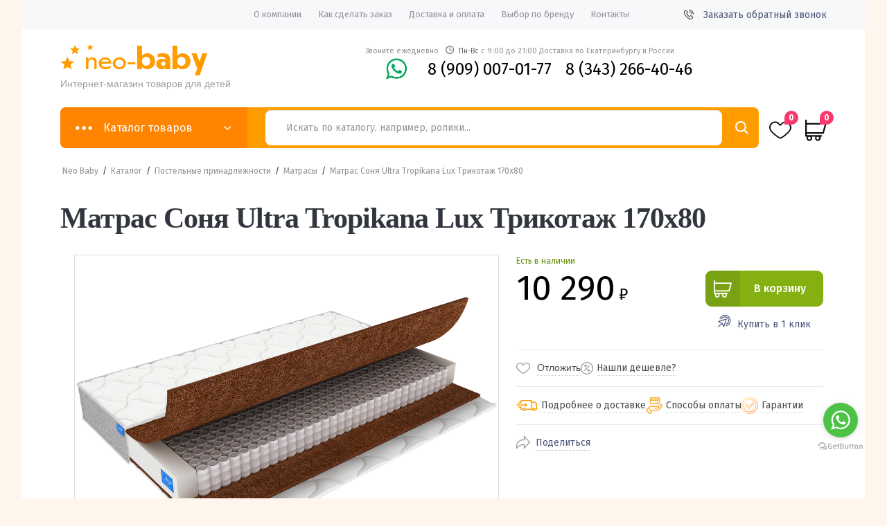

--- FILE ---
content_type: text/html; charset=UTF-8
request_url: https://neo-baby.ru/matras-sonya-ultra-tropikana-lux-trikotazh-170h80/
body_size: 48742
content:
<!DOCTYPE html>
<html lang="ru">
    <head>
       
        <meta charset="UTF-8">
<meta name="viewport" content="width=device-width, initial-scale=1">
<!-- <script src="https://api-maps.yandex.ru/2.1/?lang=ru_RU" type="text/javascript"></script> -->
  
				<script>document.documentElement.className = document.documentElement.className + ' yes-js js_active js'</script>
				<meta name='robots' content='index, follow, max-image-preview:large, max-snippet:-1, max-video-preview:-1' />

	<title>Матрас Соня Ultra Tropikana Lux Трикотаж 170х80 купить дешево с доставкой. Цена, характеристики, фото</title>
	<meta name="description" content="В нашем детском интернет-магазине neoBABY можно купить Матрас Соня Ultra Tropikana Lux Трикотаж 170х80 дешево. Артикул товара , цена и описание на нашем сайте. Доставка по Екатеринбургу и области, наличие, проверенный магазин с высоким рейтингом!" />
	<link rel="canonical" href="https://neo-baby.ru/matras-sonya-ultra-tropikana-lux-trikotazh-170h80/" />
	<meta property="og:locale" content="ru_RU" />
	<meta property="og:type" content="article" />
	<meta property="og:title" content="Матрас Соня Ultra Tropikana Lux Трикотаж 170х80" />
	<meta property="og:description" content="В нашем детском интернет-магазине neoBABY можно купить Матрас Соня Ultra Tropikana Lux Трикотаж 170х80 дешево. Артикул товара , цена и описание на нашем сайте. Доставка по Екатеринбургу и области, наличие, проверенный магазин с высоким рейтингом!" />
	<meta property="og:url" content="https://neo-baby.ru/matras-sonya-ultra-tropikana-lux-trikotazh-170h80/" />
	<meta property="og:site_name" content="Neo Baby" />
	<meta property="article:modified_time" content="2025-10-27T11:22:01+00:00" />
	<meta property="og:image" content="https://neo-baby.ru/wp-content/uploads/2023/01/02/08/cc7c84b2d8ba6c3dce9098fa8707f487.png" />
	<meta property="og:image:width" content="1008" />
	<meta property="og:image:height" content="605" />
	<meta property="og:image:type" content="image/png" />
	<meta name="twitter:card" content="summary_large_image" />
	<script type="application/ld+json" class="yoast-schema-graph">{"@context":"https://schema.org","@graph":[{"@type":"WebPage","@id":"https://neo-baby.ru/matras-sonya-ultra-tropikana-lux-trikotazh-170h80/","url":"https://neo-baby.ru/matras-sonya-ultra-tropikana-lux-trikotazh-170h80/","name":"Матрас Соня Ultra Tropikana Lux Трикотаж 170х80 купить дешево с доставкой. Цена, характеристики, фото","isPartOf":{"@id":"https://neo-baby.ru/#website"},"primaryImageOfPage":{"@id":"https://neo-baby.ru/matras-sonya-ultra-tropikana-lux-trikotazh-170h80/#primaryimage"},"image":{"@id":"https://neo-baby.ru/matras-sonya-ultra-tropikana-lux-trikotazh-170h80/#primaryimage"},"thumbnailUrl":"https://neo-baby.ru/wp-content/uploads/2023/01/02/08/cc7c84b2d8ba6c3dce9098fa8707f487.png","datePublished":"2022-01-22T17:51:43+00:00","dateModified":"2025-10-27T11:22:01+00:00","description":"В нашем детском интернет-магазине neoBABY можно купить Матрас Соня Ultra Tropikana Lux Трикотаж 170х80 дешево. Артикул товара , цена и описание на нашем сайте. Доставка по Екатеринбургу и области, наличие, проверенный магазин с высоким рейтингом!","breadcrumb":{"@id":"https://neo-baby.ru/matras-sonya-ultra-tropikana-lux-trikotazh-170h80/#breadcrumb"},"inLanguage":"ru-RU","potentialAction":[{"@type":"ReadAction","target":["https://neo-baby.ru/matras-sonya-ultra-tropikana-lux-trikotazh-170h80/"]}]},{"@type":"ImageObject","inLanguage":"ru-RU","@id":"https://neo-baby.ru/matras-sonya-ultra-tropikana-lux-trikotazh-170h80/#primaryimage","url":"https://neo-baby.ru/wp-content/uploads/2023/01/02/08/cc7c84b2d8ba6c3dce9098fa8707f487.png","contentUrl":"https://neo-baby.ru/wp-content/uploads/2023/01/02/08/cc7c84b2d8ba6c3dce9098fa8707f487.png","width":1008,"height":605},{"@type":"BreadcrumbList","@id":"https://neo-baby.ru/matras-sonya-ultra-tropikana-lux-trikotazh-170h80/#breadcrumb","itemListElement":[{"@type":"ListItem","position":1,"name":"Neo Baby","item":"https://neo-baby.ru/"},{"@type":"ListItem","position":2,"name":"Каталог","item":"https://neo-baby.ru/catalog/"},{"@type":"ListItem","position":3,"name":"Постельные принадлежности","item":"https://neo-baby.ru/catalog/postelnye-prinadlezhnosti/"},{"@type":"ListItem","position":4,"name":"Матрасы","item":"https://neo-baby.ru/catalog/postelnye-prinadlezhnosti/matrasy/"},{"@type":"ListItem","position":5,"name":"Матрас Соня Ultra Tropikana Lux Трикотаж 170х80"}]},{"@type":"WebSite","@id":"https://neo-baby.ru/#website","url":"https://neo-baby.ru/","name":"Neo Baby","description":"Интернет-магазин товаров для детей","potentialAction":[{"@type":"SearchAction","target":{"@type":"EntryPoint","urlTemplate":"https://neo-baby.ru/?s={search_term_string}"},"query-input":"required name=search_term_string"}],"inLanguage":"ru-RU"}]}</script>


<link rel='dns-prefetch' href='//fonts.googleapis.com' />
<link rel="alternate" type="application/rss+xml" title="Neo Baby &raquo; Лента" href="https://neo-baby.ru/feed/" />
<link rel="alternate" type="application/rss+xml" title="Neo Baby &raquo; Лента комментариев" href="https://neo-baby.ru/comments/feed/" />
<script>
window._wpemojiSettings = {"baseUrl":"https:\/\/s.w.org\/images\/core\/emoji\/14.0.0\/72x72\/","ext":".png","svgUrl":"https:\/\/s.w.org\/images\/core\/emoji\/14.0.0\/svg\/","svgExt":".svg","source":{"concatemoji":"https:\/\/neo-baby.ru\/wp-includes\/js\/wp-emoji-release.min.js?ver=6.2.1"}};
/*! This file is auto-generated */
!function(e,a,t){var n,r,o,i=a.createElement("canvas"),p=i.getContext&&i.getContext("2d");function s(e,t){p.clearRect(0,0,i.width,i.height),p.fillText(e,0,0);e=i.toDataURL();return p.clearRect(0,0,i.width,i.height),p.fillText(t,0,0),e===i.toDataURL()}function c(e){var t=a.createElement("script");t.src=e,t.defer=t.type="text/javascript",a.getElementsByTagName("head")[0].appendChild(t)}for(o=Array("flag","emoji"),t.supports={everything:!0,everythingExceptFlag:!0},r=0;r<o.length;r++)t.supports[o[r]]=function(e){if(p&&p.fillText)switch(p.textBaseline="top",p.font="600 32px Arial",e){case"flag":return s("\ud83c\udff3\ufe0f\u200d\u26a7\ufe0f","\ud83c\udff3\ufe0f\u200b\u26a7\ufe0f")?!1:!s("\ud83c\uddfa\ud83c\uddf3","\ud83c\uddfa\u200b\ud83c\uddf3")&&!s("\ud83c\udff4\udb40\udc67\udb40\udc62\udb40\udc65\udb40\udc6e\udb40\udc67\udb40\udc7f","\ud83c\udff4\u200b\udb40\udc67\u200b\udb40\udc62\u200b\udb40\udc65\u200b\udb40\udc6e\u200b\udb40\udc67\u200b\udb40\udc7f");case"emoji":return!s("\ud83e\udef1\ud83c\udffb\u200d\ud83e\udef2\ud83c\udfff","\ud83e\udef1\ud83c\udffb\u200b\ud83e\udef2\ud83c\udfff")}return!1}(o[r]),t.supports.everything=t.supports.everything&&t.supports[o[r]],"flag"!==o[r]&&(t.supports.everythingExceptFlag=t.supports.everythingExceptFlag&&t.supports[o[r]]);t.supports.everythingExceptFlag=t.supports.everythingExceptFlag&&!t.supports.flag,t.DOMReady=!1,t.readyCallback=function(){t.DOMReady=!0},t.supports.everything||(n=function(){t.readyCallback()},a.addEventListener?(a.addEventListener("DOMContentLoaded",n,!1),e.addEventListener("load",n,!1)):(e.attachEvent("onload",n),a.attachEvent("onreadystatechange",function(){"complete"===a.readyState&&t.readyCallback()})),(e=t.source||{}).concatemoji?c(e.concatemoji):e.wpemoji&&e.twemoji&&(c(e.twemoji),c(e.wpemoji)))}(window,document,window._wpemojiSettings);
</script>
<style>
img.wp-smiley,
img.emoji {
	display: inline !important;
	border: none !important;
	box-shadow: none !important;
	height: 1em !important;
	width: 1em !important;
	margin: 0 0.07em !important;
	vertical-align: -0.1em !important;
	background: none !important;
	padding: 0 !important;
}
</style>
	<link rel='stylesheet' id='pt-cv-public-style-css' href='https://neo-baby.ru/wp-content/plugins/content-views-query-and-display-post-page/public/assets/css/cv.css?ver=4.0.2' media='all' />
<link rel='stylesheet' id='classic-theme-styles-css' href='https://neo-baby.ru/wp-includes/css/classic-themes.min.css?ver=6.2.1' media='all' />
<style id='global-styles-inline-css'>
body{--wp--preset--color--black: #000000;--wp--preset--color--cyan-bluish-gray: #abb8c3;--wp--preset--color--white: #ffffff;--wp--preset--color--pale-pink: #f78da7;--wp--preset--color--vivid-red: #cf2e2e;--wp--preset--color--luminous-vivid-orange: #ff6900;--wp--preset--color--luminous-vivid-amber: #fcb900;--wp--preset--color--light-green-cyan: #7bdcb5;--wp--preset--color--vivid-green-cyan: #00d084;--wp--preset--color--pale-cyan-blue: #8ed1fc;--wp--preset--color--vivid-cyan-blue: #0693e3;--wp--preset--color--vivid-purple: #9b51e0;--wp--preset--gradient--vivid-cyan-blue-to-vivid-purple: linear-gradient(135deg,rgba(6,147,227,1) 0%,rgb(155,81,224) 100%);--wp--preset--gradient--light-green-cyan-to-vivid-green-cyan: linear-gradient(135deg,rgb(122,220,180) 0%,rgb(0,208,130) 100%);--wp--preset--gradient--luminous-vivid-amber-to-luminous-vivid-orange: linear-gradient(135deg,rgba(252,185,0,1) 0%,rgba(255,105,0,1) 100%);--wp--preset--gradient--luminous-vivid-orange-to-vivid-red: linear-gradient(135deg,rgba(255,105,0,1) 0%,rgb(207,46,46) 100%);--wp--preset--gradient--very-light-gray-to-cyan-bluish-gray: linear-gradient(135deg,rgb(238,238,238) 0%,rgb(169,184,195) 100%);--wp--preset--gradient--cool-to-warm-spectrum: linear-gradient(135deg,rgb(74,234,220) 0%,rgb(151,120,209) 20%,rgb(207,42,186) 40%,rgb(238,44,130) 60%,rgb(251,105,98) 80%,rgb(254,248,76) 100%);--wp--preset--gradient--blush-light-purple: linear-gradient(135deg,rgb(255,206,236) 0%,rgb(152,150,240) 100%);--wp--preset--gradient--blush-bordeaux: linear-gradient(135deg,rgb(254,205,165) 0%,rgb(254,45,45) 50%,rgb(107,0,62) 100%);--wp--preset--gradient--luminous-dusk: linear-gradient(135deg,rgb(255,203,112) 0%,rgb(199,81,192) 50%,rgb(65,88,208) 100%);--wp--preset--gradient--pale-ocean: linear-gradient(135deg,rgb(255,245,203) 0%,rgb(182,227,212) 50%,rgb(51,167,181) 100%);--wp--preset--gradient--electric-grass: linear-gradient(135deg,rgb(202,248,128) 0%,rgb(113,206,126) 100%);--wp--preset--gradient--midnight: linear-gradient(135deg,rgb(2,3,129) 0%,rgb(40,116,252) 100%);--wp--preset--duotone--dark-grayscale: url('#wp-duotone-dark-grayscale');--wp--preset--duotone--grayscale: url('#wp-duotone-grayscale');--wp--preset--duotone--purple-yellow: url('#wp-duotone-purple-yellow');--wp--preset--duotone--blue-red: url('#wp-duotone-blue-red');--wp--preset--duotone--midnight: url('#wp-duotone-midnight');--wp--preset--duotone--magenta-yellow: url('#wp-duotone-magenta-yellow');--wp--preset--duotone--purple-green: url('#wp-duotone-purple-green');--wp--preset--duotone--blue-orange: url('#wp-duotone-blue-orange');--wp--preset--font-size--small: 14px;--wp--preset--font-size--medium: 23px;--wp--preset--font-size--large: 26px;--wp--preset--font-size--x-large: 42px;--wp--preset--font-size--normal: 16px;--wp--preset--font-size--huge: 37px;--wp--preset--spacing--20: 0.44rem;--wp--preset--spacing--30: 0.67rem;--wp--preset--spacing--40: 1rem;--wp--preset--spacing--50: 1.5rem;--wp--preset--spacing--60: 2.25rem;--wp--preset--spacing--70: 3.38rem;--wp--preset--spacing--80: 5.06rem;--wp--preset--shadow--natural: 6px 6px 9px rgba(0, 0, 0, 0.2);--wp--preset--shadow--deep: 12px 12px 50px rgba(0, 0, 0, 0.4);--wp--preset--shadow--sharp: 6px 6px 0px rgba(0, 0, 0, 0.2);--wp--preset--shadow--outlined: 6px 6px 0px -3px rgba(255, 255, 255, 1), 6px 6px rgba(0, 0, 0, 1);--wp--preset--shadow--crisp: 6px 6px 0px rgba(0, 0, 0, 1);}:where(.is-layout-flex){gap: 0.5em;}body .is-layout-flow > .alignleft{float: left;margin-inline-start: 0;margin-inline-end: 2em;}body .is-layout-flow > .alignright{float: right;margin-inline-start: 2em;margin-inline-end: 0;}body .is-layout-flow > .aligncenter{margin-left: auto !important;margin-right: auto !important;}body .is-layout-constrained > .alignleft{float: left;margin-inline-start: 0;margin-inline-end: 2em;}body .is-layout-constrained > .alignright{float: right;margin-inline-start: 2em;margin-inline-end: 0;}body .is-layout-constrained > .aligncenter{margin-left: auto !important;margin-right: auto !important;}body .is-layout-constrained > :where(:not(.alignleft):not(.alignright):not(.alignfull)){max-width: var(--wp--style--global--content-size);margin-left: auto !important;margin-right: auto !important;}body .is-layout-constrained > .alignwide{max-width: var(--wp--style--global--wide-size);}body .is-layout-flex{display: flex;}body .is-layout-flex{flex-wrap: wrap;align-items: center;}body .is-layout-flex > *{margin: 0;}:where(.wp-block-columns.is-layout-flex){gap: 2em;}.has-black-color{color: var(--wp--preset--color--black) !important;}.has-cyan-bluish-gray-color{color: var(--wp--preset--color--cyan-bluish-gray) !important;}.has-white-color{color: var(--wp--preset--color--white) !important;}.has-pale-pink-color{color: var(--wp--preset--color--pale-pink) !important;}.has-vivid-red-color{color: var(--wp--preset--color--vivid-red) !important;}.has-luminous-vivid-orange-color{color: var(--wp--preset--color--luminous-vivid-orange) !important;}.has-luminous-vivid-amber-color{color: var(--wp--preset--color--luminous-vivid-amber) !important;}.has-light-green-cyan-color{color: var(--wp--preset--color--light-green-cyan) !important;}.has-vivid-green-cyan-color{color: var(--wp--preset--color--vivid-green-cyan) !important;}.has-pale-cyan-blue-color{color: var(--wp--preset--color--pale-cyan-blue) !important;}.has-vivid-cyan-blue-color{color: var(--wp--preset--color--vivid-cyan-blue) !important;}.has-vivid-purple-color{color: var(--wp--preset--color--vivid-purple) !important;}.has-black-background-color{background-color: var(--wp--preset--color--black) !important;}.has-cyan-bluish-gray-background-color{background-color: var(--wp--preset--color--cyan-bluish-gray) !important;}.has-white-background-color{background-color: var(--wp--preset--color--white) !important;}.has-pale-pink-background-color{background-color: var(--wp--preset--color--pale-pink) !important;}.has-vivid-red-background-color{background-color: var(--wp--preset--color--vivid-red) !important;}.has-luminous-vivid-orange-background-color{background-color: var(--wp--preset--color--luminous-vivid-orange) !important;}.has-luminous-vivid-amber-background-color{background-color: var(--wp--preset--color--luminous-vivid-amber) !important;}.has-light-green-cyan-background-color{background-color: var(--wp--preset--color--light-green-cyan) !important;}.has-vivid-green-cyan-background-color{background-color: var(--wp--preset--color--vivid-green-cyan) !important;}.has-pale-cyan-blue-background-color{background-color: var(--wp--preset--color--pale-cyan-blue) !important;}.has-vivid-cyan-blue-background-color{background-color: var(--wp--preset--color--vivid-cyan-blue) !important;}.has-vivid-purple-background-color{background-color: var(--wp--preset--color--vivid-purple) !important;}.has-black-border-color{border-color: var(--wp--preset--color--black) !important;}.has-cyan-bluish-gray-border-color{border-color: var(--wp--preset--color--cyan-bluish-gray) !important;}.has-white-border-color{border-color: var(--wp--preset--color--white) !important;}.has-pale-pink-border-color{border-color: var(--wp--preset--color--pale-pink) !important;}.has-vivid-red-border-color{border-color: var(--wp--preset--color--vivid-red) !important;}.has-luminous-vivid-orange-border-color{border-color: var(--wp--preset--color--luminous-vivid-orange) !important;}.has-luminous-vivid-amber-border-color{border-color: var(--wp--preset--color--luminous-vivid-amber) !important;}.has-light-green-cyan-border-color{border-color: var(--wp--preset--color--light-green-cyan) !important;}.has-vivid-green-cyan-border-color{border-color: var(--wp--preset--color--vivid-green-cyan) !important;}.has-pale-cyan-blue-border-color{border-color: var(--wp--preset--color--pale-cyan-blue) !important;}.has-vivid-cyan-blue-border-color{border-color: var(--wp--preset--color--vivid-cyan-blue) !important;}.has-vivid-purple-border-color{border-color: var(--wp--preset--color--vivid-purple) !important;}.has-vivid-cyan-blue-to-vivid-purple-gradient-background{background: var(--wp--preset--gradient--vivid-cyan-blue-to-vivid-purple) !important;}.has-light-green-cyan-to-vivid-green-cyan-gradient-background{background: var(--wp--preset--gradient--light-green-cyan-to-vivid-green-cyan) !important;}.has-luminous-vivid-amber-to-luminous-vivid-orange-gradient-background{background: var(--wp--preset--gradient--luminous-vivid-amber-to-luminous-vivid-orange) !important;}.has-luminous-vivid-orange-to-vivid-red-gradient-background{background: var(--wp--preset--gradient--luminous-vivid-orange-to-vivid-red) !important;}.has-very-light-gray-to-cyan-bluish-gray-gradient-background{background: var(--wp--preset--gradient--very-light-gray-to-cyan-bluish-gray) !important;}.has-cool-to-warm-spectrum-gradient-background{background: var(--wp--preset--gradient--cool-to-warm-spectrum) !important;}.has-blush-light-purple-gradient-background{background: var(--wp--preset--gradient--blush-light-purple) !important;}.has-blush-bordeaux-gradient-background{background: var(--wp--preset--gradient--blush-bordeaux) !important;}.has-luminous-dusk-gradient-background{background: var(--wp--preset--gradient--luminous-dusk) !important;}.has-pale-ocean-gradient-background{background: var(--wp--preset--gradient--pale-ocean) !important;}.has-electric-grass-gradient-background{background: var(--wp--preset--gradient--electric-grass) !important;}.has-midnight-gradient-background{background: var(--wp--preset--gradient--midnight) !important;}.has-small-font-size{font-size: var(--wp--preset--font-size--small) !important;}.has-medium-font-size{font-size: var(--wp--preset--font-size--medium) !important;}.has-large-font-size{font-size: var(--wp--preset--font-size--large) !important;}.has-x-large-font-size{font-size: var(--wp--preset--font-size--x-large) !important;}
.wp-block-navigation a:where(:not(.wp-element-button)){color: inherit;}
:where(.wp-block-columns.is-layout-flex){gap: 2em;}
.wp-block-pullquote{font-size: 1.5em;line-height: 1.6;}
</style>
<link rel='stylesheet' id='contact-form-7-css' href='https://neo-baby.ru/wp-content/plugins/contact-form-7/includes/css/styles.css?ver=5.6.4' media='all' />
<link rel='stylesheet' id='wc_sa-font-icons-css' href='https://neo-baby.ru/wp-content/plugins/woocommerce-status-actions/assets/css/font-icons.css?ver=6.2.1' media='all' />
<link rel='stylesheet' id='wc_sa-frontend-css' href='https://neo-baby.ru/wp-content/plugins/woocommerce-status-actions/assets/css/frontend.css?ver=2.3.7' media='all' />
<link rel='stylesheet' id='photoswipe-css' href='https://neo-baby.ru/wp-content/plugins/woocommerce/assets/css/photoswipe/photoswipe.min.css?ver=7.0.1' media='all' />
<link rel='stylesheet' id='photoswipe-default-skin-css' href='https://neo-baby.ru/wp-content/plugins/woocommerce/assets/css/photoswipe/default-skin/default-skin.min.css?ver=7.0.1' media='all' />
<style id='woocommerce-inline-inline-css'>
.woocommerce form .form-row .required { visibility: visible; }
</style>
<link rel='stylesheet' id='woo-variation-gallery-slider-css' href='https://neo-baby.ru/wp-content/plugins/woo-variation-gallery/assets/css/slick.min.css?ver=1.8.1' media='all' />
<link rel='stylesheet' id='dashicons-css' href='https://neo-baby.ru/wp-includes/css/dashicons.min.css?ver=6.2.1' media='all' />
<style id='dashicons-inline-css'>
[data-font="Dashicons"]:before {font-family: 'Dashicons' !important;content: attr(data-icon) !important;speak: none !important;font-weight: normal !important;font-variant: normal !important;text-transform: none !important;line-height: 1 !important;font-style: normal !important;-webkit-font-smoothing: antialiased !important;-moz-osx-font-smoothing: grayscale !important;}
</style>
<link rel='stylesheet' id='woo-variation-gallery-css' href='https://neo-baby.ru/wp-content/plugins/woo-variation-gallery/assets/css/frontend.min.css?ver=1669125439' media='all' />
<style id='woo-variation-gallery-inline-css'>
:root {--wvg-thumbnail-item: 6;--wvg-thumbnail-item-gap: 0px;--wvg-single-image-size: 510px;--wvg-gallery-width: 40%;--wvg-gallery-margin: 30px;}/* Default Width */.woo-variation-product-gallery {max-width: 40% !important;width: 100%;}/* Medium Devices, Desktops *//* Small Devices, Tablets */@media only screen and (max-width: 768px) {.woo-variation-product-gallery {width: 720px;max-width: 100% !important;}}/* Extra Small Devices, Phones */@media only screen and (max-width: 480px) {.woo-variation-product-gallery {width: 320px;max-width: 100% !important;}}
</style>
<link rel='stylesheet' id='woo-variation-swatches-css' href='https://neo-baby.ru/wp-content/plugins/woo-variation-swatches/assets/css/frontend.min.css?ver=1669125438' media='all' />
<style id='woo-variation-swatches-inline-css'>
:root {
--wvs-tick:url("data:image/svg+xml;utf8,%3Csvg filter='drop-shadow(0px 0px 2px rgb(0 0 0 / .8))' xmlns='http://www.w3.org/2000/svg'  viewBox='0 0 30 30'%3E%3Cpath fill='none' stroke='%23ffffff' stroke-linecap='round' stroke-linejoin='round' stroke-width='4' d='M4 16L11 23 27 7'/%3E%3C/svg%3E");

--wvs-cross:url("data:image/svg+xml;utf8,%3Csvg filter='drop-shadow(0px 0px 5px rgb(255 255 255 / .6))' xmlns='http://www.w3.org/2000/svg' width='72px' height='72px' viewBox='0 0 24 24'%3E%3Cpath fill='none' stroke='%23ff0000' stroke-linecap='round' stroke-width='0.6' d='M5 5L19 19M19 5L5 19'/%3E%3C/svg%3E");
--wvs-position:flex-start;
--wvs-single-product-large-item-width:90px;
--wvs-single-product-large-item-height:90px;
--wvs-single-product-large-item-font-size:16px;
--wvs-single-product-item-width:30px;
--wvs-single-product-item-height:30px;
--wvs-single-product-item-font-size:16px;
--wvs-archive-product-item-width:30px;
--wvs-archive-product-item-height:30px;
--wvs-archive-product-item-font-size:16px;
--wvs-tooltip-background-color:#333333;
--wvs-tooltip-text-color:#FFFFFF;
--wvs-item-box-shadow:0 0 0 1px #a8a8a8;
--wvs-item-background-color:#FFFFFF;
--wvs-item-text-color:#000000;
--wvs-hover-item-box-shadow:0 0 0 3px #000000;
--wvs-hover-item-background-color:#FFFFFF;
--wvs-hover-item-text-color:#000000;
--wvs-selected-item-box-shadow:0 0 0 2px #000000;
--wvs-selected-item-background-color:#FFFFFF;
--wvs-selected-item-text-color:#000000}
</style>
<link rel='stylesheet' id='jquery-selectBox-css' href='https://neo-baby.ru/wp-content/plugins/yith-woocommerce-wishlist-premium/assets/css/jquery.selectBox.css?ver=1.2.0' media='all' />
<link rel='stylesheet' id='yith-wcwl-font-awesome-css' href='https://neo-baby.ru/wp-content/plugins/yith-woocommerce-wishlist-premium/assets/css/font-awesome.css?ver=4.7.0' media='all' />
<link rel='stylesheet' id='woocommerce_prettyPhoto_css-css' href='//neo-baby.ru/wp-content/plugins/woocommerce/assets/css/prettyPhoto.css?ver=3.1.6' media='all' />
<link rel='stylesheet' id='yith-wcwl-main-css' href='https://neo-baby.ru/wp-content/plugins/yith-woocommerce-wishlist-premium/assets/css/style.css?ver=3.4.0' media='all' />
<style id='yith-wcwl-main-inline-css'>
.yith-wcwl-share li a{color: #FFFFFF;}.yith-wcwl-share li a:hover{color: #FFFFFF;}.yith-wcwl-share a.facebook{background: #39599E; background-color: #39599E;}.yith-wcwl-share a.facebook:hover{background: #595A5A; background-color: #595A5A;}.yith-wcwl-share a.twitter{background: #45AFE2; background-color: #45AFE2;}.yith-wcwl-share a.twitter:hover{background: #595A5A; background-color: #595A5A;}.yith-wcwl-share a.pinterest{background: #AB2E31; background-color: #AB2E31;}.yith-wcwl-share a.pinterest:hover{background: #595A5A; background-color: #595A5A;}.yith-wcwl-share a.email{background: #FBB102; background-color: #FBB102;}.yith-wcwl-share a.email:hover{background: #595A5A; background-color: #595A5A;}.yith-wcwl-share a.whatsapp{background: #00A901; background-color: #00A901;}.yith-wcwl-share a.whatsapp:hover{background: #595A5A; background-color: #595A5A;}
</style>
<link rel='stylesheet' id='yith-wcwl-theme-css' href='https://neo-baby.ru/wp-content/plugins/yith-woocommerce-wishlist-premium/assets/css/themes/storefront.css?ver=3.4.0' media='all' />
<link rel='stylesheet' id='google-fonts-css' href='https://fonts.googleapis.com/css?family=Fira+Sans:300,400,500,600,700' media='all' />
<link rel='stylesheet' id='slick-css' href='https://neo-baby.ru/wp-content/themes/storefront-child/styles_new/slick.css' media='all' />
<link rel='stylesheet' id='simplebar-css' href='https://neo-baby.ru/wp-content/themes/storefront-child/styles_new/simplebar.css' media='all' />
<link rel='stylesheet' id='nice-select-css' href='https://neo-baby.ru/wp-content/themes/storefront-child/styles_new/nice-select.css' media='all' />
<link rel='stylesheet' id='webui-popover-css' href='https://neo-baby.ru/wp-content/themes/storefront-child/styles_new/jquery.webui-popover.min.css' media='all' />
<link rel='stylesheet' id='fancybox-css' href='https://neo-baby.ru/wp-content/themes/storefront-child/styles_new/fancybox.css' media='all' />
<link rel='stylesheet' id='custom-css-css' href='https://neo-baby.ru/wp-content/themes/storefront-child/styles_new/custom.css' media='all' />
<link rel='stylesheet' id='storefront-style-css' href='https://neo-baby.ru/wp-content/themes/storefront/style.css?ver=4.1.3' media='all' />
<style id='storefront-style-inline-css'>

			.main-navigation ul li a,
			.site-title a,
			ul.menu li a,
			.site-branding h1 a,
			button.menu-toggle,
			button.menu-toggle:hover,
			.handheld-navigation .dropdown-toggle {
				color: #333333;
			}

			button.menu-toggle,
			button.menu-toggle:hover {
				border-color: #333333;
			}

			.main-navigation ul li a:hover,
			.main-navigation ul li:hover > a,
			.site-title a:hover,
			.site-header ul.menu li.current-menu-item > a {
				color: #747474;
			}

			table:not( .has-background ) th {
				background-color: #f8f8f8;
			}

			table:not( .has-background ) tbody td {
				background-color: #fdfdfd;
			}

			table:not( .has-background ) tbody tr:nth-child(2n) td,
			fieldset,
			fieldset legend {
				background-color: #fbfbfb;
			}

			.site-header,
			.secondary-navigation ul ul,
			.main-navigation ul.menu > li.menu-item-has-children:after,
			.secondary-navigation ul.menu ul,
			.storefront-handheld-footer-bar,
			.storefront-handheld-footer-bar ul li > a,
			.storefront-handheld-footer-bar ul li.search .site-search,
			button.menu-toggle,
			button.menu-toggle:hover {
				background-color: #ffffff;
			}

			p.site-description,
			.site-header,
			.storefront-handheld-footer-bar {
				color: #404040;
			}

			button.menu-toggle:after,
			button.menu-toggle:before,
			button.menu-toggle span:before {
				background-color: #333333;
			}

			h1, h2, h3, h4, h5, h6, .wc-block-grid__product-title {
				color: #333333;
			}

			.widget h1 {
				border-bottom-color: #333333;
			}

			body,
			.secondary-navigation a {
				color: #6d6d6d;
			}

			.widget-area .widget a,
			.hentry .entry-header .posted-on a,
			.hentry .entry-header .post-author a,
			.hentry .entry-header .post-comments a,
			.hentry .entry-header .byline a {
				color: #727272;
			}

			a {
				color: #7f54b3;
			}

			a:focus,
			button:focus,
			.button.alt:focus,
			input:focus,
			textarea:focus,
			input[type="button"]:focus,
			input[type="reset"]:focus,
			input[type="submit"]:focus,
			input[type="email"]:focus,
			input[type="tel"]:focus,
			input[type="url"]:focus,
			input[type="password"]:focus,
			input[type="search"]:focus {
				outline-color: #7f54b3;
			}

			button, input[type="button"], input[type="reset"], input[type="submit"], .button, .widget a.button {
				background-color: #eeeeee;
				border-color: #eeeeee;
				color: #333333;
			}

			button:hover, input[type="button"]:hover, input[type="reset"]:hover, input[type="submit"]:hover, .button:hover, .widget a.button:hover {
				background-color: #d5d5d5;
				border-color: #d5d5d5;
				color: #333333;
			}

			button.alt, input[type="button"].alt, input[type="reset"].alt, input[type="submit"].alt, .button.alt, .widget-area .widget a.button.alt {
				background-color: #333333;
				border-color: #333333;
				color: #ffffff;
			}

			button.alt:hover, input[type="button"].alt:hover, input[type="reset"].alt:hover, input[type="submit"].alt:hover, .button.alt:hover, .widget-area .widget a.button.alt:hover {
				background-color: #1a1a1a;
				border-color: #1a1a1a;
				color: #ffffff;
			}

			.pagination .page-numbers li .page-numbers.current {
				background-color: #e6e6e6;
				color: #636363;
			}

			#comments .comment-list .comment-content .comment-text {
				background-color: #f8f8f8;
			}

			.site-footer {
				background-color: #f0f0f0;
				color: #6d6d6d;
			}

			.site-footer a:not(.button):not(.components-button) {
				color: #333333;
			}

			.site-footer .storefront-handheld-footer-bar a:not(.button):not(.components-button) {
				color: #333333;
			}

			.site-footer h1, .site-footer h2, .site-footer h3, .site-footer h4, .site-footer h5, .site-footer h6, .site-footer .widget .widget-title, .site-footer .widget .widgettitle {
				color: #333333;
			}

			.page-template-template-homepage.has-post-thumbnail .type-page.has-post-thumbnail .entry-title {
				color: #000000;
			}

			.page-template-template-homepage.has-post-thumbnail .type-page.has-post-thumbnail .entry-content {
				color: #000000;
			}

			@media screen and ( min-width: 768px ) {
				.secondary-navigation ul.menu a:hover {
					color: #595959;
				}

				.secondary-navigation ul.menu a {
					color: #404040;
				}

				.main-navigation ul.menu ul.sub-menu,
				.main-navigation ul.nav-menu ul.children {
					background-color: #f0f0f0;
				}

				.site-header {
					border-bottom-color: #f0f0f0;
				}
			}
</style>
<link rel='stylesheet' id='storefront-icons-css' href='https://neo-baby.ru/wp-content/themes/storefront/assets/css/base/icons.css?ver=4.1.3' media='all' />
<link rel='stylesheet' id='storefront-fonts-css' href='https://fonts.googleapis.com/css?family=Source+Sans+Pro%3A400%2C300%2C300italic%2C400italic%2C600%2C700%2C900&#038;subset=latin%2Clatin-ext&#038;ver=4.1.3' media='all' />
<link rel='stylesheet' id='storefront-woocommerce-style-css' href='https://neo-baby.ru/wp-content/themes/storefront/assets/css/woocommerce/woocommerce.css?ver=4.1.3' media='all' />
<style id='storefront-woocommerce-style-inline-css'>
@font-face {
				font-family: star;
				src: url(https://neo-baby.ru/wp-content/plugins/woocommerce/assets/fonts/star.eot);
				src:
					url(https://neo-baby.ru/wp-content/plugins/woocommerce/assets/fonts/star.eot?#iefix) format("embedded-opentype"),
					url(https://neo-baby.ru/wp-content/plugins/woocommerce/assets/fonts/star.woff) format("woff"),
					url(https://neo-baby.ru/wp-content/plugins/woocommerce/assets/fonts/star.ttf) format("truetype"),
					url(https://neo-baby.ru/wp-content/plugins/woocommerce/assets/fonts/star.svg#star) format("svg");
				font-weight: 400;
				font-style: normal;
			}
			@font-face {
				font-family: WooCommerce;
				src: url(https://neo-baby.ru/wp-content/plugins/woocommerce/assets/fonts/WooCommerce.eot);
				src:
					url(https://neo-baby.ru/wp-content/plugins/woocommerce/assets/fonts/WooCommerce.eot?#iefix) format("embedded-opentype"),
					url(https://neo-baby.ru/wp-content/plugins/woocommerce/assets/fonts/WooCommerce.woff) format("woff"),
					url(https://neo-baby.ru/wp-content/plugins/woocommerce/assets/fonts/WooCommerce.ttf) format("truetype"),
					url(https://neo-baby.ru/wp-content/plugins/woocommerce/assets/fonts/WooCommerce.svg#WooCommerce) format("svg");
				font-weight: 400;
				font-style: normal;
			}

			a.cart-contents,
			.site-header-cart .widget_shopping_cart a {
				color: #333333;
			}

			a.cart-contents:hover,
			.site-header-cart .widget_shopping_cart a:hover,
			.site-header-cart:hover > li > a {
				color: #747474;
			}

			table.cart td.product-remove,
			table.cart td.actions {
				border-top-color: #ffffff;
			}

			.storefront-handheld-footer-bar ul li.cart .count {
				background-color: #333333;
				color: #ffffff;
				border-color: #ffffff;
			}

			.woocommerce-tabs ul.tabs li.active a,
			ul.products li.product .price,
			.onsale,
			.wc-block-grid__product-onsale,
			.widget_search form:before,
			.widget_product_search form:before {
				color: #6d6d6d;
			}

			.woocommerce-breadcrumb a,
			a.woocommerce-review-link,
			.product_meta a {
				color: #727272;
			}

			.wc-block-grid__product-onsale,
			.onsale {
				border-color: #6d6d6d;
			}

			.star-rating span:before,
			.quantity .plus, .quantity .minus,
			p.stars a:hover:after,
			p.stars a:after,
			.star-rating span:before,
			#payment .payment_methods li input[type=radio]:first-child:checked+label:before {
				color: #7f54b3;
			}

			.widget_price_filter .ui-slider .ui-slider-range,
			.widget_price_filter .ui-slider .ui-slider-handle {
				background-color: #7f54b3;
			}

			.order_details {
				background-color: #f8f8f8;
			}

			.order_details > li {
				border-bottom: 1px dotted #e3e3e3;
			}

			.order_details:before,
			.order_details:after {
				background: -webkit-linear-gradient(transparent 0,transparent 0),-webkit-linear-gradient(135deg,#f8f8f8 33.33%,transparent 33.33%),-webkit-linear-gradient(45deg,#f8f8f8 33.33%,transparent 33.33%)
			}

			#order_review {
				background-color: #ffffff;
			}

			#payment .payment_methods > li .payment_box,
			#payment .place-order {
				background-color: #fafafa;
			}

			#payment .payment_methods > li:not(.woocommerce-notice) {
				background-color: #f5f5f5;
			}

			#payment .payment_methods > li:not(.woocommerce-notice):hover {
				background-color: #f0f0f0;
			}

			.woocommerce-pagination .page-numbers li .page-numbers.current {
				background-color: #e6e6e6;
				color: #636363;
			}

			.wc-block-grid__product-onsale,
			.onsale,
			.woocommerce-pagination .page-numbers li .page-numbers:not(.current) {
				color: #6d6d6d;
			}

			p.stars a:before,
			p.stars a:hover~a:before,
			p.stars.selected a.active~a:before {
				color: #6d6d6d;
			}

			p.stars.selected a.active:before,
			p.stars:hover a:before,
			p.stars.selected a:not(.active):before,
			p.stars.selected a.active:before {
				color: #7f54b3;
			}

			.single-product div.product .woocommerce-product-gallery .woocommerce-product-gallery__trigger {
				background-color: #eeeeee;
				color: #333333;
			}

			.single-product div.product .woocommerce-product-gallery .woocommerce-product-gallery__trigger:hover {
				background-color: #d5d5d5;
				border-color: #d5d5d5;
				color: #333333;
			}

			.button.added_to_cart:focus,
			.button.wc-forward:focus {
				outline-color: #7f54b3;
			}

			.added_to_cart,
			.site-header-cart .widget_shopping_cart a.button,
			.wc-block-grid__products .wc-block-grid__product .wp-block-button__link {
				background-color: #eeeeee;
				border-color: #eeeeee;
				color: #333333;
			}

			.added_to_cart:hover,
			.site-header-cart .widget_shopping_cart a.button:hover,
			.wc-block-grid__products .wc-block-grid__product .wp-block-button__link:hover {
				background-color: #d5d5d5;
				border-color: #d5d5d5;
				color: #333333;
			}

			.added_to_cart.alt, .added_to_cart, .widget a.button.checkout {
				background-color: #333333;
				border-color: #333333;
				color: #ffffff;
			}

			.added_to_cart.alt:hover, .added_to_cart:hover, .widget a.button.checkout:hover {
				background-color: #1a1a1a;
				border-color: #1a1a1a;
				color: #ffffff;
			}

			.button.loading {
				color: #eeeeee;
			}

			.button.loading:hover {
				background-color: #eeeeee;
			}

			.button.loading:after {
				color: #333333;
			}

			@media screen and ( min-width: 768px ) {
				.site-header-cart .widget_shopping_cart,
				.site-header .product_list_widget li .quantity {
					color: #404040;
				}

				.site-header-cart .widget_shopping_cart .buttons,
				.site-header-cart .widget_shopping_cart .total {
					background-color: #f5f5f5;
				}

				.site-header-cart .widget_shopping_cart {
					background-color: #f0f0f0;
				}
			}
				.storefront-product-pagination a {
					color: #6d6d6d;
					background-color: #ffffff;
				}
				.storefront-sticky-add-to-cart {
					color: #6d6d6d;
					background-color: #ffffff;
				}

				.storefront-sticky-add-to-cart a:not(.button) {
					color: #333333;
				}
</style>
<link rel='stylesheet' id='premmerce-brands-css' href='https://neo-baby.ru/wp-content/plugins/premmerce-woocommerce-brands/assets/frontend/css/premmerce-brands.css?ver=6.2.1' media='all' />
<link rel='stylesheet' id='storefront-child-style-css' href='https://neo-baby.ru/wp-content/themes/storefront-child/style.css?ver=1.2.0' media='all' />
<link rel='stylesheet' id='cwginstock_frontend_css-css' href='https://neo-baby.ru/wp-content/plugins/back-in-stock-notifier-for-woocommerce/assets/css/frontend.min.css?ver=9993.0' media='' />
<style id='cwginstock_frontend_css-inline-css'>
.products .outofstock .button {display: none; }
</style>
<link rel='stylesheet' id='cwginstock_bootstrap-css' href='https://neo-baby.ru/wp-content/plugins/back-in-stock-notifier-for-woocommerce/assets/css/bootstrap.min.css?ver=9993.0' media='' />
<link rel='stylesheet' id='cwginstock_phone_css-css' href='https://neo-baby.ru/wp-content/plugins/back-in-stock-notifier-for-woocommerce/assets/css/intlTelInput.min.css?ver=9993.0' media='' />
<script type="text/template" id="tmpl-variation-template">
	<div class="woocommerce-variation-description">{{{ data.variation.variation_description }}}</div>
	<div class="woocommerce-variation-price">{{{ data.variation.price_html }}}</div>
	<div class="woocommerce-variation-availability">{{{ data.variation.availability_html }}}</div>
</script>
<script type="text/template" id="tmpl-unavailable-variation-template">
	<p>Этот товар недоступен. Пожалуйста, выберите другую комбинацию.</p>
</script>
<script src='https://neo-baby.ru/wp-includes/js/jquery/jquery.min.js?ver=3.6.4' id='jquery-core-js'></script>
<script src='https://neo-baby.ru/wp-includes/js/jquery/jquery-migrate.min.js?ver=3.4.0' id='jquery-migrate-js'></script>
<script src='https://neo-baby.ru/wp-content/plugins/woocommerce-status-actions/assets/plugins/Flot/jquery.flot.min.js?ver=2.3.7' id='flot-js'></script>
<script src='https://neo-baby.ru/wp-content/plugins/woocommerce-status-actions/assets/plugins/Flot/jquery.flot.pie.min.js?ver=2.3.7' id='flot-pie-js'></script>
<script id='wc_sa-frontend-js-extra'>
var wc_sa_opt = {"i18_prompt_cancel":"Are you sure you want to cancel this order?","i18_prompt_change":"Are you sure you want to change the status of this order?"};
</script>
<script src='https://neo-baby.ru/wp-content/plugins/woocommerce-status-actions/assets/js/frontend.js?ver=2.3.7' id='wc_sa-frontend-js'></script>
<link rel="https://api.w.org/" href="https://neo-baby.ru/wp-json/" /><link rel="alternate" type="application/json" href="https://neo-baby.ru/wp-json/wp/v2/product/250249" /><link rel="EditURI" type="application/rsd+xml" title="RSD" href="https://neo-baby.ru/xmlrpc.php?rsd" />
<link rel="wlwmanifest" type="application/wlwmanifest+xml" href="https://neo-baby.ru/wp-includes/wlwmanifest.xml" />
<meta name="generator" content="WordPress 6.2.1" />
<meta name="generator" content="WooCommerce 7.0.1" />
<link rel='shortlink' href='https://neo-baby.ru/?p=250249' />
<link rel="alternate" type="application/json+oembed" href="https://neo-baby.ru/wp-json/oembed/1.0/embed?url=https%3A%2F%2Fneo-baby.ru%2Fmatras-sonya-ultra-tropikana-lux-trikotazh-170h80%2F" />
<link rel="alternate" type="text/xml+oembed" href="https://neo-baby.ru/wp-json/oembed/1.0/embed?url=https%3A%2F%2Fneo-baby.ru%2Fmatras-sonya-ultra-tropikana-lux-trikotazh-170h80%2F&#038;format=xml" />
	<noscript><style>.woocommerce-product-gallery{ opacity: 1 !important; }</style></noscript>
	<style id="wpforms-css-vars-root">
				:root {
					--wpforms-field-border-radius: 3px;
--wpforms-field-background-color: #ffffff;
--wpforms-field-border-color: rgba( 0, 0, 0, 0.25 );
--wpforms-field-text-color: rgba( 0, 0, 0, 0.7 );
--wpforms-label-color: rgba( 0, 0, 0, 0.85 );
--wpforms-label-sublabel-color: rgba( 0, 0, 0, 0.55 );
--wpforms-label-error-color: #d63637;
--wpforms-button-border-radius: 3px;
--wpforms-button-background-color: #066aab;
--wpforms-button-text-color: #ffffff;
--wpforms-field-size-input-height: 43px;
--wpforms-field-size-input-spacing: 15px;
--wpforms-field-size-font-size: 16px;
--wpforms-field-size-line-height: 19px;
--wpforms-field-size-padding-h: 14px;
--wpforms-field-size-checkbox-size: 16px;
--wpforms-field-size-sublabel-spacing: 5px;
--wpforms-field-size-icon-size: 1;
--wpforms-label-size-font-size: 16px;
--wpforms-label-size-line-height: 19px;
--wpforms-label-size-sublabel-font-size: 14px;
--wpforms-label-size-sublabel-line-height: 17px;
--wpforms-button-size-font-size: 17px;
--wpforms-button-size-height: 41px;
--wpforms-button-size-padding-h: 15px;
--wpforms-button-size-margin-top: 10px;

				}
			</style><style>
  .woo-variation-product-gallery{
    max-width: 50% !important;
  }
	/*******скрываем изображения записией в теле записи и оформляем другие элементы******/
.entry-content img, .entry-header .posted-on, .entry-header .post-author{
	display:none;
}
	.entry-title{
		margin:20px 0;
	}
	    article {
        padding-left: 102px;
        padding-right: 102px;
        width: 100%;
    }
		/**********************доп стили в хежере**************************/
	.phones__link_header{
		font-size: 24px;
    color: #000;
    position: relative;
    padding-left: 20px;
    white-space: nowrap;
    display: inline-block;
	}
	.phones__link_header:hover{
	text-decoration: none;
    color: rgba(0, 0, 0, .6);
	}
.ico-w {
    display: flex; 
    align-items: center; 
}

.ico-w:before {
    content: "";
    display: block;
    width: 50px; 
    height: 50px; 
    background-image: url(/wp-content/uploads/2025/02/14/02/1716061309_10516.png);
    background-size: contain; 
    background-repeat: no-repeat; 

}
	/********************виджет вацапа**************************/
	[id*='gb-widget']{
		right: 35px !important;
		bottom: 70px !important;
		
		direction: inherit !important;
		display:block !important;
		left: auto !important;
	}
	
	/******страница товара*******/
	.single-product div.product form.cart {
    margin-bottom: 0;
    padding: 0;
}

	
	
	
</style>
</head>
    <body class="site-wrapper site-wrapper_menu-revert">
        <span id="main_preload">
        </span>
        <div class="wrap">
            <svg xmlns="http://www.w3.org/2000/svg" xmlns:xlink="http://www.w3.org/1999/xlink" width="0" height="0" style="position:absolute">
    <symbol id="icon-arrow-banner-l" viewBox="0 0 9.3 17.5">
        <path d="M9.3 1.5L3 8.7 9.3 16l-1.7 1.5L0 8.7 7.6 0l1.7 1.5z"></path>
    </symbol>
    <symbol id="icon-arrow-banner-r" viewBox="0 0 9.3 17.5">
        <path d="M0 16l6.3-7.2L0 1.5 1.7 0l7.6 8.8-7.6 8.7L0 16z"></path>
    </symbol>
    <symbol id="icon-arrow-down" viewBox="0 0 11 6">
        <path d="M9.7.1L5.3 3.9.9.1 0 1.2l5.3 4.6 5.3-4.6L9.7.1z"></path>
    </symbol>
    <symbol id="icon-arrow-left" viewBox="0 0 25.8 9.7">
        <path d="M1 3.9h24.8v2H1z"></path><path d="M4.8 9.7L0 5l5-5 1.4 1.4L2.8 5l3.4 3.3z"></path>
    </symbol>
    <symbol id="icon-arrow-left_small" viewBox="0 0 14 7">
        <path fill-rule="evenodd" clip-rule="evenodd" d="M1.4 2l3.5 3.5L3.5 7 0 3.4 1.4 2z"></path><path fill-rule="evenodd" clip-rule="evenodd" d="M0 3.5L3.5 0l1.4 1.4L1.4 5 0 3.5z"></path><path fill-rule="evenodd" clip-rule="evenodd" d="M2 2.5h12v2H2v-2z"></path>
    </symbol>
    <symbol id="icon-arrow-right" viewBox="0 0 5.7 10.6">
        <path d="M0 .9l3.8 4.4L0 9.7l1.1.9 4.6-5.3L1.1 0 0 .9z"></path>
    </symbol>
    <symbol id="icon-arrow-right_small" viewBox="0 0 14 7">
        <path fill-rule="evenodd" clip-rule="evenodd" d="M12.6 5L9 1.4 10.4 0 14 3.5 12.6 5z"></path><path fill-rule="evenodd" clip-rule="evenodd" d="M14 3.4L10.4 7 9 5.5 12.6 2 14 3.4z"></path><path fill-rule="evenodd" clip-rule="evenodd" d="M12 4.5H0v-2h12v2z"></path>
    </symbol>
    <symbol id="icon-arrow-rounded-right" viewBox="0 0 8 14">
        <path fill-rule="evenodd" clip-rule="evenodd" d="M7.7 6.1L1.8.3C1.4-.1.7-.1.3.3c-.4.4-.4 1 0 1.5L5.7 7 .3 12.3c-.4.4-.4 1 0 1.4.4.4 1.1.4 1.5 0l5.9-5.8c.2-.2.3-.6.3-.9 0-.3-.1-.7-.3-.9z"></path>
    </symbol>
    <symbol id="icon-basket" viewBox="0 0 36 36">
        <style>.st0{fill:#0d0e0f}</style><path class="st0" d="M1.3 29h1.5c-1 1.8-.8 4.1.8 5.7.8.8 2 1.3 3.3 1.3 1.3 0 2.4-.5 3.4-1.4.9-.9 1.4-2.1 1.4-3.4 0-.8-.2-1.6-.6-2.3H17c-1 1.8-.8 4.1.8 5.7.9.9 2.1 1.4 3.4 1.4 1.3 0 2.4-.5 3.4-1.4.9-.9 1.4-2.1 1.4-3.4 0-.8-.2-1.6-.6-2.3H27c.7 0 1.3-.6 1.3-1.3 0-.7-.6-1.3-1.3-1.3H2.5V24h27.6c.6 0 1-.4 1.2-.9l4.2-15.2c.1-.4 0-.8-.2-1.1-.2-.3-.6-.5-1-.5H2.5V1.7C2.5 1 2 .5 1.3.5S0 1 0 1.7v25.9c0 .8.6 1.4 1.3 1.4zm18.1.7c.4-.4 1-.7 1.6-.7.6 0 1.2.2 1.6.7.4.4.7 1 .7 1.6 0 .6-.2 1.2-.7 1.6-.9.9-2.3.9-3.2 0-.9-.9-.9-2.4 0-3.2zm-14.1 0c.4-.4 1-.7 1.6-.7.6 0 1.2.2 1.6.7.4.4.7 1 .7 1.6 0 .6-.2 1.2-.7 1.6-.9.9-2.3.9-3.2 0-.9-.9-.9-2.4 0-3.2zM2.5 8.8h30.1l-3.5 12.7H2.5V8.8z"></path>
    </symbol>
    <symbol id="icon-check" viewBox="0 0 15.2 10.8">
        <path d="M5.8 10.8L0 5l1.4-1.5 4.4 4.4 8-7.9 1.4 1.4z"></path>
    </symbol>
    <symbol id="icon-clock" viewBox="0 0 11.5 11.5">
        <path d="M5.8 0C2.6 0 0 2.6 0 5.8c0 3.2 2.6 5.8 5.8 5.8 3.2 0 5.8-2.6 5.8-5.8C11.5 2.6 8.9 0 5.8 0zm0 10.3c-2.5 0-4.5-2-4.5-4.5s2-4.5 4.5-4.5 4.5 2 4.5 4.5c0 2.4-2.1 4.5-4.5 4.5z"></path><path d="M8.7 5.6H6.2V2.5c0-.3-.2-.5-.5-.5s-.5.2-.5.5V6c0 .3.2.5.5.5h3.1c.2 0 .4-.2.4-.5 0-.2-.2-.4-.5-.4z"></path>
    </symbol>
    <symbol id="icon-close" viewBox="0 0 16.5 16.5">
        <path d="M1.413.038L16.544 15.17l-1.414 1.415L-.002 1.453z"></path><path d="M15.13.038l1.415 1.415L1.413 16.585-.001 15.17z"></path>
    </symbol>
    <symbol id="icon-comparison" viewBox="0 0 17.5 15.7">
        <style>.st0{fill:#0d0e0f}</style><path class="st0" d="M3.3 14c0 .9-.7 1.7-1.6 1.7C.7 15.7 0 15 0 14V1.7C0 .7.7 0 1.6 0c.9 0 1.6.7 1.6 1.7V14zm4.8 0c0 .9-.7 1.7-1.6 1.7-.9 0-1.6-.7-1.6-1.7V4.8c0-.9.7-1.7 1.6-1.7.9 0 1.6.7 1.6 1.7V14zm4.7 0c0 .9-.7 1.7-1.6 1.7-.9 0-1.6-.7-1.6-1.7V7.2c0-.9.7-1.7 1.6-1.7.9 0 1.6.7 1.6 1.7V14zm4.7 0c0 .9-.7 1.7-1.6 1.7-.9 0-1.6-.7-1.6-1.7V9.4c0-.9.7-1.7 1.6-1.7.9 0 1.6.7 1.6 1.7V14z"></path>
    </symbol>
    <symbol id="icon-discont" viewBox="0 0 32 32">
        <defs><style>.cls-1{fill:#728ad2;fill-rule:evenodd}</style></defs><path class="cls-1" d="M12.182 12.278a1.45 1.45 0 1 0 0 2.05 1.444 1.444 0 0 0 0-2.05zm7.182 5.889a1.45 1.45 0 1 0 2.051 0 1.449 1.449 0 0 0-2.05 0zm7.55-13.056A15.751 15.751 0 0 0 3.971 26.676l.157.131a7.508 7.508 0 0 1-3.244 3.668.612.612 0 0 0 .177 1.153 8.957 8.957 0 0 0 6.7-1.828l.033.026a15.753 15.753 0 0 0 19.12-24.715zM7.661 13.3a3.5 3.5 0 1 1 3.5 3.5 3.507 3.507 0 0 1-3.5-3.5zm4.174 9.034a.851.851 0 0 1-1.311-1.087l9.188-11.058a.852.852 0 0 1 1.311 1.088zm8.552.361a3.5 3.5 0 1 1 3.5-3.5 3.507 3.507 0 0 1-3.5 3.498z"></path>
    </symbol>
    <symbol id="icon-ellipsis" viewBox="0 0 23.5 5.5">
        <path d="M20.8 0c1.5 0 2.8 1.2 2.8 2.7 0 1.5-1.2 2.7-2.8 2.7-1.5 0-2.8-1.2-2.8-2.7C18 1.2 19.2 0 20.8 0zm-9 0c1.5 0 2.8 1.2 2.8 2.7 0 1.5-1.2 2.7-2.8 2.7C10.2 5.5 9 4.3 9 2.7 9 1.2 10.2 0 11.8 0zm-9 0c1.5 0 2.7 1.2 2.7 2.7 0 1.5-1.2 2.7-2.7 2.7S0 4.3 0 2.7C0 1.2 1.2 0 2.8 0z"></path>
    </symbol>
    <symbol id="icon-fire" viewBox="0 0 9.1 14.6">
        <path d="M9.1 9.5c-.1-.7-.3-1.4-.6-2-.3-.6-.7-1.2-1.1-1.7-.1-.2-.2-.3-.3-.4L7 5.2l-.1-.1-.1-.1-.1-.1-.1-.1c-.3-.3-.5-.5-.7-.8-.2-.2-.3-.4-.4-.6-.2-.3-.3-.6-.3-.9-.1-.2-.1-.5-.1-.9V.4c0-.1 0-.2-.1-.3C5 0 4.9 0 4.8 0c-.2 0-.3.1-.5.2-.3.1-.6.3-.9.5-.4.3-.7.6-.9 1-.4.5-.6 1.1-.7 1.7-.2.6-.1 1.4 0 2.1.1.7.4 1.3.8 2 .2.3.4.5.6.8.1.1.2.3.2.3l.1.1c0 .1.1.1.1.1l.1.1c.3.3.5.5.7.8.2.3.4.5.5.8.2.3.3.5.4.8.1.3.2.6.2.9v.9c0 .3-.1.6-.1.8 0 .1-.1.3-.1.4 0 .1 0 .2.1.3.1.1.1.1.2.1h.1c.1 0 .3-.1.4-.1L7 14c.4-.2.7-.6 1-.9.4-.5.7-1 .8-1.6.3-.6.3-1.3.3-2zm-6 1.9c-.1-.3-.3-.5-.5-.8-.1-.1-.1-.1-.1-.2l-.1-.1-.1-.1-.4-.4c0-.1-.1-.2-.2-.3 0-.1-.1-.3-.1-.4v-.7c0-.1 0-.2-.1-.3-.2-.1-.3-.1-.4 0-.1 0-.2.1-.3.2-.2.1-.3.2-.5.4-.1.2-.2.4-.3.8-.1.3-.1.6 0 1 .1.3.2.6.4.9.1.1.2.3.3.4l.1.1.1.1c.1.1.2.3.3.4.1.1.2.2.2.3.1.1.1.2.2.3 0 .1.1.3.1.4v.7c0 .1 0 .2.1.3.1 0 .1.1.2.1h.1c.1 0 .2-.1.3-.2.2-.1.3-.3.5-.4.2-.2.3-.5.4-.7.1-.3.1-.6.1-.9l-.3-.9z"></path>
    </symbol>
    <symbol id="icon-flower" viewBox="0 0 8 9">
        <path d="M7.8 5.9c0-.2-.2-.3-.3-.4l-1.4-.9 1.5-.9c.2-.1.3-.2.3-.4s0-.4-.1-.6l-.4-.6c-.1-.2-.2-.3-.4-.4-.2-.1-.4 0-.5.1L5 2.7V.9c0-.2-.1-.4-.2-.5-.1-.1-.3-.2-.5-.2h-.7c-.2 0-.4.1-.5.2-.1.2-.2.3-.2.5v1.8l-1.5-.9c-.1-.1-.3-.1-.5-.1s-.3.2-.4.4l-.4.6c-.1.2-.1.4-.1.6 0 .2.2.3.3.4l1.5.9-1.4.9c-.2.1-.3.2-.4.4 0 .2 0 .4.1.6l.4.6c.1.2.2.3.4.3.2.1.4 0 .5-.1l1.5-.9v1.8c0 .2.1.4.2.5.1.2.3.3.5.3h.7c.2 0 .4-.1.5-.2.1-.2.2-.3.2-.5V6.5l1.5.9c.1.1.3.1.5.1.2-.1.3-.2.4-.3l.4-.6c.1-.3.1-.5 0-.7z"></path>
    </symbol>
    <symbol id="icon-graph" viewBox="0 0 17.5 15.7">
        <path d="M3.3 14c0 .9-.7 1.7-1.6 1.7-1 0-1.7-.8-1.7-1.7V1.7C0 .8.7 0 1.6 0c.9 0 1.6.8 1.6 1.7V14zm4.8 0c0 .9-.7 1.7-1.6 1.7-.9 0-1.6-.8-1.6-1.7V4.8c0-.9.7-1.7 1.6-1.7.9 0 1.6.8 1.6 1.7V14zm4.7 0c0 .9-.7 1.7-1.6 1.7-.9 0-1.6-.8-1.6-1.7V7.2c0-.9.7-1.7 1.6-1.7.9 0 1.6.8 1.6 1.7V14zm4.7 0c0 .9-.7 1.7-1.6 1.7-.9 0-1.6-.8-1.6-1.7V9.4c0-.9.7-1.7 1.6-1.7.9 0 1.6.8 1.6 1.7V14z"></path>
    </symbol>
    <symbol id="icon-heart" viewBox="0 0 20 16">
<!--         <path d="M20 5.2c-.1-1.4-.7-2.7-1.7-3.6-1-1-2.4-1.5-3.8-1.5-2.1 0-3.6 1.6-4.4 2.4l-.1.1-.1-.1C9.2 1.7 7.7 0 5.5 0 4 0 2.7.5 1.7 1.5S.1 3.8 0 5.1C-.1 6.6.3 7.9 1.2 9c1.3 1.6 2.7 3 4.3 4.2C7 14.5 9.1 16 10 16s3-1.5 4.5-2.7c1.6-1.2 3-2.7 4.3-4.2.9-1.2 1.3-2.5 1.2-3.9zm-2.2 3.2c-1.2 1.5-2.5 2.8-4 3.9-2.2 1.8-3.5 2.5-3.8 2.5-.3 0-1.6-.7-3.8-2.5-1.5-1.1-2.8-2.5-4-3.9-.7-.9-1-2-1-3.1.1-2.3 2-4 4.2-4.1 1.7 0 2.9 1.4 3.6 2.1.2.3.6.6 1 .7.4-.1.8-.3 1-.7.7-.8 1.9-2.1 3.5-2.1 2.3 0 4.1 1.8 4.2 4.1.2 1.1-.2 2.2-.9 3.1z"></path> -->
      <path d="M 20 5.2 c -0.1 -1.4 -0.7 -2.7 -1.7 -3.6 c -1 -1 -2.4 -1.5 -3.8 -1.5 c -2.1 0 -3.6 1.6 -4.4 2.4 l -0.1 0.1 l -0.1 -0.1 C 9.2 1.7 7.7 0 5.5 0 C 4 0 2.7 0.5 1.7 1.5 S 0.1 3.8 0 5.1 C -0.1 6.6 0.3 7.9 1.2 9 c 1.3 1.6 2.7 3 4.3 4.2 C 7 14.5 9.1 16 10 16 s 3 -1.5 4.5 -2.7 c 1.6 -1.2 3 -2.7 4.3 -4.2 c 0.9 -1.2 1.3 -2.5 1.2 -3.9 z z"></path>
    </symbol>
    <symbol id="icon-heart-full" viewBox="0 0 20 16">
      <path d="M 20 5.2 c -0.1 -1.4 -0.7 -2.7 -1.7 -3.6 c -1 -1 -2.4 -1.5 -3.8 -1.5 c -2.1 0 -3.6 1.6 -4.4 2.4 l -0.1 0.1 l -0.1 -0.1 C 9.2 1.7 7.7 0 5.5 0 C 4 0 2.7 0.5 1.7 1.5 S 0.1 3.8 0 5.1 C -0.1 6.6 0.3 7.9 1.2 9 c 1.3 1.6 2.7 3 4.3 4.2 C 7 14.5 9.1 16 10 16 s 3 -1.5 4.5 -2.7 c 1.6 -1.2 3 -2.7 4.3 -4.2 c 0.9 -1.2 1.3 -2.5 1.2 -3.9 z z"></path>
    </symbol>
    <symbol id="icon-like" viewBox="0 0 20 16">
        <style>.st0{fill:#0d0e0f}</style><path class="st0" d="M20 5.2c-.1-1.4-.7-2.7-1.7-3.6-1-1-2.4-1.5-3.8-1.5-2.1 0-3.6 1.6-4.4 2.4 0 0-.1.1-.1.2l-.1-.1C9.2 1.7 7.7 0 5.5 0 4.1 0 2.7.5 1.7 1.5S.1 3.8 0 5.1C-.1 6.5.3 7.7 1.2 9c.8 1.2 2.8 3 4.3 4.2C7 14.5 9.1 16 10 16c.9 0 3-1.5 4.5-2.7C16 12 18.1 10.2 18.8 9c.6-.8 1.3-2.1 1.2-3.8zm-2.2 3.2c-.6.9-2.2 2.4-4 3.9-2.2 1.8-3.5 2.5-3.8 2.5-.3 0-1.6-.7-3.8-2.5-1.8-1.5-3.5-3.1-4-3.9-.7-1.1-1-2-1-3.1.1-2.2 2-4.1 4.2-4.1 1.7 0 2.9 1.4 3.6 2.1.4.4.6.7 1 .7s.6-.3 1-.7c.7-.8 1.9-2.1 3.5-2.1 2.2 0 4.1 1.8 4.2 4.1.2 1.1-.1 2-.9 3.1z"></path>
    </symbol>
    <symbol id="icon-location" viewBox="0 0 12.7 15.9">
        <path d="M6.3 0C2.8 0 0 2.9 0 6.4c0 .4 0 .8.1 1.2v.2c.2.4.3.8.5 1.2.7 1.6 2.2 4.1 5.5 6.7.1.1.2.1.3.1.1 0 .2 0 .3-.1C10 13 11.5 10.6 12.2 9c.2-.4.3-.8.4-1.3v-.2c.1-.4.1-.8.1-1.2C12.7 2.9 9.8 0 6.3 0zm5.4 7.4v.2c-.1.4-.2.7-.4 1.1-.6 1.5-2 3.7-4.9 6.2-3-2.4-4.3-4.7-4.9-6.2-.3-.4-.4-.8-.5-1.1v-.1C.9 7 .9 6.7.9 6.4.9 3.4 3.3.9 6.3.9s5.4 2.4 5.4 5.5c.1.3 0 .7 0 1z"></path><path d="M6.3 2.4c-2.2 0-4 1.8-4 4s1.8 4 4 4 4-1.8 4-4-1.7-4-4-4zm0 7.2c-1.7 0-3.1-1.4-3.1-3.1 0-1.7 1.4-3.1 3.1-3.1 1.7 0 3.1 1.4 3.1 3.1.1 1.7-1.3 3.1-3.1 3.1z"></path>
    </symbol>
    <symbol id="icon-mail" viewBox="0 0 23.4 17.6">
        <path d="M20.8 0H2.7C1.2 0 0 1.2 0 2.7V15c0 1.5 1.2 2.7 2.7 2.7h18.1c1.5 0 2.7-1.2 2.7-2.7V2.7C23.4 1.2 22.2 0 20.8 0zM7.2 11.6l-3.8 3.8c-.2.2-.4.3-.7.3-.2 0-.5-.1-.7-.3-.4-.4-.4-1 0-1.3l3.8-3.8c.4-.4 1-.4 1.3 0 .5.3.5.9.1 1.3zm4.3-.9c-.2 0-.4-.1-.6-.2L2.2 4.1c-.4-.4-.5-.9-.2-1.4.3-.4.9-.5 1.3-.2l8.2 6 8.1-5.9c.4-.3 1-.2 1.3.2.3.4.2 1-.2 1.3L12 10.4c-.1.2-.3.3-.5.3zm9.4 4.7c-.2.2-.4.3-.7.3-.2 0-.5-.1-.7-.3l-3.8-3.8c-.4-.4-.4-1 0-1.3.4-.4 1-.4 1.3 0l3.8 3.8c.4.3.4.9.1 1.3z"></path>
    </symbol>
    <symbol id="icon-phone" viewBox="0 0 15.5 15.5">
        <style>.st0{fill:#0d0e0f}</style><path class="st0" d="M12.2 9.6c-.3-.3-.7-.5-1.1-.5-.4 0-.8.2-1.1.5l-1 1c-.1 0-.2-.1-.3-.1-.1-.1-.2-.1-.3-.2-1-.6-1.8-1.4-2.7-2.5-.4-.4-.7-.9-.9-1.3.3-.3.6-.5.8-.8l.3-.3c.7-.7.7-1.6 0-2.3L5 2.3 4.7 2l-.6-.6C3.7 1.1 3.4.9 3 .9s-.8.2-1.2.5L.7 2.5C.3 2.9.1 3.4 0 4c-.1 1 .2 1.8.4 2.4.6 1.5 1.4 2.8 2.5 4.2 1.4 1.7 3.2 3.1 5.1 4 .8.4 1.8.8 2.9.9h.2c.8 0 1.4-.3 1.9-.8l.6-.6.4-.4c.3-.3.5-.7.5-1.1 0-.4-.2-.8-.5-1.1l-1.8-1.9zm1.2 3.4l-.4.4c-.2.2-.4.4-.6.7-.3.4-.7.5-1.2.5H11c-1-.1-1.9-.4-2.6-.8-1.8-.8-3.4-2.1-4.8-3.7-1.1-1.4-1.8-2.6-2.3-4-.3-.8-.5-1.4-.4-2 0-.4.2-.7.5-1L2.5 2c.1-.1.3-.2.5-.2s.4.1.5.2c.2.2.3.4.5.6l.3.3.9.9c.3.3.3.7 0 1 0 .1-.1.2-.2.3-.3.3-.6.6-.9.8-.3.3-.2.6-.1.8.2.6.5 1.1 1 1.7.9 1.1 1.9 2 2.9 2.6.1.1.3.2.4.2.1.1.2.1.3.2.1.1.2.1.3.1.3 0 .4-.2.5-.2l1.1-1.1c.1-.1.3-.2.5-.2s.4.1.5.2l1.8 1.8c.5.4.5.7.1 1zm-5-9.3c.9.1 1.6.5 2.3 1.2.6.6 1 1.4 1.2 2.3 0 .2.2.4.4.4h.1c.2 0 .4-.3.4-.5-.2-1-.7-2-1.4-2.7-.9-.9-1.8-1.4-2.9-1.6-.2 0-.4.1-.5.4 0 .2.1.4.4.5zm7.1 3.1c-.3-1.7-1.1-3.3-2.3-4.5C12 1.1 10.4.3 8.7 0c-.3 0-.5.1-.6.4 0 .2.1.5.4.5 1.5.3 2.9 1 4 2.1s1.8 2.5 2.1 4c0 .2.2.4.4.4h.1c.3-.1.4-.3.4-.6z"></path>
    </symbol>
    <symbol id="icon-print" viewBox="0 0 25.9 21.2">
        <path d="M23.1 3.9H2.8C1.3 3.9 0 5.2 0 6.7v10.1c0 1.6 1.3 2.8 2.8 2.8h2v-6.5h16.3v6.5h2c1.5 0 2.8-1.3 2.8-2.8V6.7c0-1.5-1.2-2.8-2.8-2.8zm-1.6 5.3c-.7 0-1.3-.6-1.3-1.3s.6-1.4 1.3-1.4c.8 0 1.4.6 1.4 1.4s-.7 1.3-1.4 1.3z"></path><path d="M6.4 14.4h13.1v6.8H6.4zM19 2H7c-.6 0-1-.4-1-1s.4-1 1-1h12c.6 0 1 .4 1 1s-.5 1-1 1z"></path>
    </symbol>
    <symbol id="icon-reset" viewBox="0 0 16.3 23.7">
        <path d="M4.1 23.7L0 18.3 5.6 14l1.2 1.6-4 3.1 2.9 3.7z"></path><path d="M6.2 20.2c-1.5 0-2.9-.3-4.3-1l.8-1.8c1.1.6 2.3.8 3.5.8 4.5 0 8.1-3.6 8.1-8.1S10.7 2 6.2 2c-1.6 0-3.1.5-4.4 1.3L.7 1.6C2.3.6 4.2 0 6.2 0c5.6 0 10.1 4.5 10.1 10.1S11.7 20.2 6.2 20.2z"></path>
    </symbol>
    <symbol id="icon-schedule" viewBox="0 0 12 12">
        <path fill-rule="evenodd" clip-rule="evenodd" d="M10 0h2v12h-2V0zM5 3h2v9H5V3zM0 6h2v6H0V6z"></path>
    </symbol>
    <symbol id="icon-search" viewBox="0 0 18.1 18.1">
        <path d="M7.5 15c-2 0-3.9-.8-5.3-2.2-2.9-2.9-2.9-7.7 0-10.6C3.6.8 5.5 0 7.5 0s3.9.8 5.3 2.2c2.9 2.9 2.9 7.7 0 10.6-1.4 1.4-3.3 2.2-5.3 2.2zm0-13C6 2 4.6 2.6 3.6 3.6c-2.1 2.1-2.1 5.6 0 7.8 1 1 2.4 1.6 3.9 1.6s2.9-.6 3.9-1.6c2.1-2.1 2.1-5.6 0-7.8C10.4 2.6 9 2 7.5 2z"></path><path d="M12.734 11.302l5.304 5.303-1.414 1.414-5.304-5.302z"></path>
    </symbol>
    <symbol id="icon-star" viewBox="0 0 11 10.5">
        <path d="M5.5 0l1.6 3.6L11 4 8 6.6l.9 3.9-3.4-2-3.4 2L3 6.6 0 4l3.9-.3L5.5 0z"></path>
    </symbol>
    <symbol id="icon-view-card" viewBox="0 0 12 12">
        <path d="M0 0h4v4H0zm8 0h4v4H8zM0 8h4v4H0zm8 0h4v4H8z"></path>
    </symbol>
    <symbol id="icon-view-list" viewBox="0 0 12.1 11">
        <path d="M0 0h12.1v4H0zm0 7h12.1v4H0z"></path>
    </symbol>
    <symbol id="enter-icon" viewBox="0 0 24 24">
      <path d="M19,6a1,1,0,0,0-1,1v4a1,1,0,0,1-1,1H7.41l1.3-1.29A1,1,0,0,0,7.29,9.29l-3,3a1,1,0,0,0-.21.33,1,1,0,0,0,0,.76,1,1,0,0,0,.21.33l3,3a1,1,0,0,0,1.42,0,1,1,0,0,0,0-1.42L7.41,14H17a3,3,0,0,0,3-3V7A1,1,0,0,0,19,6Z"/>
    </symbol>
</svg>            
			<div class="site-wrapper__wrap">

<header class="header site-wrapper__header">
    <div class="header__top">
        <div class="header__container container">
          <a class="header__logo header__logo_hide_md" href="/">
            <img src="/wp-content/themes/storefront-child/images/neologo.png" alt="Интернет-магазин товаров для детей" title="Интернет-магазин товаров для детей" />
          </a>
          <div class="select-city header__select-city select-city-dummy" id="select-city_js">
          </div>
            <div class="hamburger header__hamburger"><a class="hamburger__btn" href="#"><span class="hamburger__content"><span class="hamburger__item hamburger__item_top"></span><span class="hamburger__item hamburger__item_middle"></span><span class="hamburger__item hamburger__item_bottom"></span></span></a>
                <div class="hamburger__nav">
                    <div class="main-menu hamburger__main-menu main-menu main-menu_in_header">
                        <ul class="main-menu__content">
                            <li class="main-menu__item"><a class="main-menu__link" href="/o-nas"><span class="main-menu__text">О компании</span></a>
                            </li>
                            <li class="main-menu__item"><a class="main-menu__link" href="/how-to-order"><span class="main-menu__text">Как сделать заказ</span></a>
                            </li>
                            <li class="main-menu__item"><a class="main-menu__link" href="/useful/delivery"><span class="main-menu__text">Доставка и оплата</span></a>
                            </li>
<!--                             <li class="main-menu__item"><a class="main-menu__link" href="#"><span class="main-menu__text">Обмен и возврат</span></a>
                            </li>
                            <li class="main-menu__item"><a class="main-menu__link" href="#"><span class="main-menu__text">Акции</span></a>
                            </li> -->
                            <li class="main-menu__item"><a class="main-menu__link" href="/brands"><span class="main-menu__text">Выбор по бренду</span></a>
                            </li>
							<li class="main-menu__item"><a class="main-menu__link" href="/contacts"><span class="main-menu__text">Контакты</span></a>
                            </li>
                        </ul>
                    </div>
                    <div class="phones hamburger__phones">
                        <div class="phones__container">
                            <div class="phones__header">
                                <div class="phones__title">Звоните ежедневно
                                    <div class="phones__wrapp">
                                        <svg class="icon-svg icon__clock phones__icon phones__icon_clock">
                                            <use xlink:href="#icon-clock"></use>
                                        </svg><span class="phones__title phones__title_accent">Пн-Bc&nbsp;</span>с 9:00 до 21:00
                                    </div>
                                </div>
                            </div>
                            <div class="phones__content">
                              <a href="https://wa.me/79090070177" target="_blank" class="ico-w phones__link_header" style="padding:0 10px 0 0;"></a><a class="phones__link_header" style="padding:0;" href="tel:89090070177">8 (909) 007-01-77</a>
                              <!-- <a class="phones__link phones__link_megafon" href="tel:89292020009">8 (929) 20-20-009</a> -->
                            </div>
                        </div>
                    </div>
                </div>
            </div>
            <div class="main-menu header__main-menu">
                <ul class="main-menu__content">
                    <li class="main-menu__item"><a class="main-menu__link" href="/o-nas"><span class="main-menu__text">О компании</span></a>
                    </li>
                    <li class="main-menu__item"><a class="main-menu__link" href="/how-to-order"><span class="main-menu__text">Как сделать заказ</span></a>
                    </li>
                    <li class="main-menu__item"><a class="main-menu__link" href="/useful/delivery"><span class="main-menu__text">Доставка и оплата</span></a>
                    </li>
<!--                     <li class="main-menu__item"><a class="main-menu__link" href="/politica-personalnyh-dannyh"><span class="main-menu__text">Обмен и возврат</span></a>
                    </li>
                    <li class="main-menu__item"><a class="main-menu__link" href="#"><span class="main-menu__text">Акции</span></a>
                    </li> -->
                    <li class="main-menu__item"><a class="main-menu__link" href="/brands"><span class="main-menu__text">Выбор по бренду</span></a>
                    </li>
					<li class="main-menu__item"><a class="main-menu__link" href="/contacts"><span class="main-menu__text">Контакты</span></a>
                    </li>
                </ul>
            </div><a class="link header__call link link_with_icon link link_icon_left link link_type_phone" href="#" data-toggle="modal" data-target="#modalBuyCall">Заказать обратный звонок
            <svg class="icon-svg icon__phone link__icon link__icon_phone">
              <use xlink:href="#icon-phone"></use>
            </svg></a>
				
        </div>
		
				
<div class="modal modal fade modal modal_small modal modal_frame" id="modalBuyCall" tabindex="-1" role="dialog" aria-labelledby="modalBuyCallTitle" aria-hidden="true">
	<div class="modal__dialog modal-dialog" role="document">
	<div class="modal__content modal-content modal-callback">
		
  <div role="form" class="wpcf7" id="wpcf7-f235-o1" lang="ru-RU" dir="ltr">
<div class="screen-reader-response"><p role="status" aria-live="polite" aria-atomic="true"></p> <ul></ul></div>
<form action="/matras-sonya-ultra-tropikana-lux-trikotazh-170h80/#wpcf7-f235-o1" method="post" class="wpcf7-form init" novalidate="novalidate" data-status="init">
<div style="display: none;">
<input type="hidden" name="_wpcf7" value="235" />
<input type="hidden" name="_wpcf7_version" value="5.6.4" />
<input type="hidden" name="_wpcf7_locale" value="ru_RU" />
<input type="hidden" name="_wpcf7_unit_tag" value="wpcf7-f235-o1" />
<input type="hidden" name="_wpcf7_container_post" value="0" />
<input type="hidden" name="_wpcf7_posted_data_hash" value="" />
</div>
<div class="modal__header modal-header">
<h3 class="modal__title modal-title" id="modalBuyCallTitle">Заказать звонок</h3>
			<h4 class="modal__subtitle">Перезвоним в самое ближайшее время</h4>
			<button class="btn modal__close btn btn_close" type="button" data-dismiss="modal" aria-label="Close"><div class="btn__text"></div></button>
		</div>
		<div class="modal__body modal-body">
			<div class="input step__input input input_size_lg input input_with_icon input input_with_fio">	
	<label class="input__label label">Ваше имя</label><div class="input__box">
		<span class="wpcf7-form-control-wrap" data-name="text-716"><input type="text" name="text-716" value="" size="40" class="wpcf7-form-control wpcf7-text wpcf7-validates-as-required input__control" id="callbackName" aria-required="true" aria-invalid="false" /></span>
				</div>
			</div>
			<div class="input step__input input input_size_lg input input_with_icon input input_with_phone">
				<label class="input__label label">Номер телефона</label><div class="input__box">
		<span class="wpcf7-form-control-wrap" data-name="tel-743"><input type="tel" name="tel-743" value="" size="40" class="wpcf7-form-control wpcf7-text wpcf7-tel wpcf7-validates-as-required wpcf7-validates-as-tel input__control" id="callbackPhone" aria-required="true" aria-invalid="false" /></span>
				</div>
			</div>
			<div class="notify-agreement">
<label class="input__label label"><span class="wpcf7-form-control-wrap" data-name="acceptance-209"><span class="wpcf7-form-control wpcf7-acceptance"><span class="wpcf7-list-item"><label><input type="checkbox" name="acceptance-209" value="1" aria-invalid="false" /><span class="wpcf7-list-item-label"><a target="_blank" class="viewAgree" href="/politica-personalnyh-dannyh">Согласен на обработку персональных данных</a></span></label></span></span></span></label>
	</div>
		</div>
		<div class="modal__footer modal-footer"><input type="submit" value="Заказать обратный звонок" class="wpcf7-form-control has-spinner wpcf7-submit" id="orderCallBack" /><div class="wpcf7-response-output" aria-hidden="true"></div></form></div>    
		</div>		
	</div>
</div>
</div>
		
    <!-- -->
    <div class="modal modal fade modal modal_small modal modal_frame" id="modalNotifyAvailable" tabindex="-1" role="dialog" aria-labelledby="modalBuyCallTitle" aria-hidden="true">
      <div class="modal__dialog modal-dialog" role="document">
        <div class="modal__content modal-content">
          <div class="modal__header modal-header">
            <h3 class="modal__title modal-title" id="modalBuyCallTitle">Заказать</h3>
            <!--btn_main btn_accent-->
            <button class="btn modal__close btn btn_close" type="button" data-dismiss="modal" aria-label="Close">
              <div class="btn__text">
              </div>
            </button>
          </div>
          <div class="modal__body modal-body">
            <div id="preOrder">
              <div class="nofity-header">В данный момент товара нет в наличии. Вы можете оставить предварительный заказ. В ближайшее время с Вами свяжется менеджер и сообщит о возможных сроках поставки</div>
              <div class="notify-body">
                <div class="notify-part-one">
                </div>
                <div class="notify-part-two">
                  <div class="notify-name"></div>
                  <div class="notify-price"></div>
                  <div class="notify-sku"></div>
                </div>
              </div>
              <div class="nofity-personal">
                <div class="input__box input__notify">
                  <input class="notify-personal-name input__control" type="text" placeholder="Ваше имя">
                </div>
                <div class="input__box input__notify">
                  <input class="notify-personal-mail input__control" type="text" placeholder="E-mail">
                </div>
                <div class="input__box input__notify">
                  <input class="notify-personal-phone input__control" type="text" placeholder="Номер телефона">
                </div>
                <div class="notify-agreement">
                  <input type="checkbox" value="yes" id="BasketAgree">
                  <a target="_blank" id="viewAgree" href="/politica-personalnyh-dannyh">Согласен на обработку персональных данных</a>
                </div>
              </div>
            </div>
            <div id="afterOrder" style="display: none;">
                <noindex>
                    <h3 id="orderNumber"></h3>
                    <p>Спасибо, Ваш заказ отправлен.</p><p>Наши операторы обязательно свяжутся с Вами в ближайшее время по указанному номеру для уточнения деталей.</p>            </noindex>
            </div>
          </div>
          <div class="modal__footer modal-footer notify-footer">
            <!--btn_main btn_accent-->
            <!-- <button id="preOrderButton" class="btn btn-success" onclick="yaCounter9787282.reachGoal('BUY_CLICK');return true;">Заказать</button> -->
            <button id="preOrderButton" class="btn btn-success btn_simple btn btn_size_l">
              <div class="btn__text buyExp" rel="36137" onclick="yaCounter9787282.reachGoal('BUY_CLICK');return true;">Заказать</div>
              <!-- <div class="btn__text buyExp" rel="36137">Заказать</div> -->
            </button>
          </div>
        </div>
      </div>
    </div>
    <!-- -->
    </div>
    <div class="header__middle">
        <div class="header__container container">
          
          <a class="header__logo header__logo_show_md" href="/">
            <img src="/wp-content/themes/storefront-child/images/neologo.png" alt="Интернет-магазин товаров для детей" title="Интернет-магазин товаров для детей" />
            <span class="logo-text">Интернет-магазин товаров для детей</span>
          </a>
            <div class="phones header__phones">
                <div class="phones__container">
                    <div class="phones__header">
                        <div class="phones__title">Звоните ежедневно
                            <div class="phones__wrapp">
                                <svg class="icon-svg icon__clock phones__icon phones__icon_clock">
                                    <use xlink:href="#icon-clock"></use>
                                </svg><span class="phones__title phones__title_accent">Пн-Вс&nbsp;</span>с 9:00 до 21:00  Доставка по Екатеринбургу и России
                            </div>
                        </div>
                    </div>
                    <div class="phones__content">
						<a href="https://wa.me/79090070177" target="_blank" class="ico-w phones__link_header"></a><a class="phones__link_header" href="tel:89090070177">8 (909) 007-01-77</a> <a class="phones__link_header" href="tel:83432664046">8 (343) 266-40-46</a>
                      <!-- <a class="phones__link phones__link_megafon" href="tel:89292020009">8 (929) 20-20-009</a> -->
                    </div>
                </div>
            </div>
            <div class="header__links-array">
<span id="blockBasket" class="">
  <a class="link-icon header__link header__link header__link_large link-icon link-icon_size_medium" href="https://neo-baby.ru/cart/">
    <span class="link-icon__content">
        <span class="link-icon__title">Корзина покупок</span>
        <span class="link-icon__price"><span class="woocommerce-Price-amount amount"><bdi>0<span class="woocommerce-Price-currencySymbol">&#8381;</span></bdi></span>            <svg class="icon-svg icon__arrow-right link-icon__arrow">
                <use xlink:href="#icon-arrow-right"></use>
            </svg>
        </span>
    </span>
</a> 
</span>


            </div>
        </div>
    </div>
    <div class="header__bottom">
        <div class="header__container container">
            <div class="catalog header__catalog">
                <div class="catalog__container">
   
                    <button class="catalog__btn">
                        <svg class="icon-svg icon__ellipsis catalog__btn-svg catalog__btn-svg_ellipsis">
                            <use xlink:href="#icon-ellipsis"></use>
                        </svg>
                        <div class="catalog__btn-text">Каталог товаров
                        </div>
                        <svg class="icon-svg icon__arrow-down catalog__btn-svg catalog__btn-svg_arrow">
                            <use xlink:href="#icon-arrow-down"></use>
                        </svg>
                        <div class="menu catalog__menu">
<ul class="menu__content">
	<li class="menu__item menu__item_level_1">
		<a class="menu__link menu__link_level_1 menu__link" href="https://neo-baby.ru/catalog/specpredlozhenie/">
			<span class="menu__text menu__text_level_1">Спецпредложение</span>
		</a>
	
			</li>
	<li class="menu__item menu__item_level_1">
		<a class="menu__link menu__link_level_1 menu__link" href="https://neo-baby.ru/catalog/brend-ya-ya/">
			<span class="menu__text menu__text_level_1">Бренд Я+Я</span>
		</a>
	
			</li>
	<li class="menu__item menu__item_level_1">
		<a class="menu__link menu__link_level_1 menu__link" href="https://neo-baby.ru/catalog/novogodnie-tovary/">
			<span class="menu__text menu__text_level_1">Новогодние товары</span>
		</a>
	
				<ul class="menu__sub">
							<li class="menu__item menu__item_level_2">
					<a class="menu__link menu__link_level_2" href="https://neo-baby.ru/catalog/novogodnie-tovary/karnavalnye-kostyumy/">
						<span class="menu__text menu__text_level_2">Карнавальные костюмы</span>
					</a>
				</li>
							<li class="menu__item menu__item_level_2">
					<a class="menu__link menu__link_level_2" href="https://neo-baby.ru/catalog/novogodnie-tovary/elki/">
						<span class="menu__text menu__text_level_2">Елки</span>
					</a>
				</li>
							<li class="menu__item menu__item_level_2">
					<a class="menu__link menu__link_level_2" href="https://neo-baby.ru/catalog/novogodnie-tovary/igrushka-pod-elku/">
						<span class="menu__text menu__text_level_2">Игрушка под елку</span>
					</a>
				</li>
							<li class="menu__item menu__item_level_2">
					<a class="menu__link menu__link_level_2" href="https://neo-baby.ru/catalog/novogodnie-tovary/elochnye-igrushki-i-ukrasheniya/">
						<span class="menu__text menu__text_level_2">Елочные игрушки и украшения</span>
					</a>
				</li>
					</ul>
			</li>
	<li class="menu__item menu__item_level_1">
		<a class="menu__link menu__link_level_1 menu__link" href="https://neo-baby.ru/catalog/sanki-snegokaty/">
			<span class="menu__text menu__text_level_1">Санки, снегокаты</span>
		</a>
	
				<ul class="menu__sub">
							<li class="menu__item menu__item_level_2">
					<a class="menu__link menu__link_level_2" href="https://neo-baby.ru/catalog/sanki-snegokaty/sanki-kolyaski/">
						<span class="menu__text menu__text_level_2">Санки - коляски</span>
					</a>
				</li>
							<li class="menu__item menu__item_level_2">
					<a class="menu__link menu__link_level_2" href="https://neo-baby.ru/catalog/sanki-snegokaty/sanki/">
						<span class="menu__text menu__text_level_2">Санки</span>
					</a>
				</li>
							<li class="menu__item menu__item_level_2">
					<a class="menu__link menu__link_level_2" href="https://neo-baby.ru/catalog/sanki-snegokaty/snegokaty/">
						<span class="menu__text menu__text_level_2">Снегокаты</span>
					</a>
				</li>
							<li class="menu__item menu__item_level_2">
					<a class="menu__link menu__link_level_2" href="https://neo-baby.ru/catalog/sanki-snegokaty/naduvnye-sanki-tyubingi/">
						<span class="menu__text menu__text_level_2">Надувные санки, тюбинги</span>
					</a>
				</li>
							<li class="menu__item menu__item_level_2">
					<a class="menu__link menu__link_level_2" href="https://neo-baby.ru/catalog/sanki-snegokaty/aksessuary-dlya-sanok/">
						<span class="menu__text menu__text_level_2">Аксессуары для санок</span>
					</a>
				</li>
							<li class="menu__item menu__item_level_2">
					<a class="menu__link menu__link_level_2" href="https://neo-baby.ru/catalog/sanki-snegokaty/aksessuary-dlya-snegokatov/">
						<span class="menu__text menu__text_level_2">Аксессуары для снегокатов</span>
					</a>
				</li>
							<li class="menu__item menu__item_level_2">
					<a class="menu__link menu__link_level_2" href="https://neo-baby.ru/catalog/sanki-snegokaty/ledyanki/">
						<span class="menu__text menu__text_level_2">Ледянки</span>
					</a>
				</li>
							<li class="menu__item menu__item_level_2">
					<a class="menu__link menu__link_level_2" href="https://neo-baby.ru/catalog/sanki-snegokaty/igrushki-dlya-zimy/">
						<span class="menu__text menu__text_level_2">Игрушки для зимы</span>
					</a>
				</li>
							<li class="menu__item menu__item_level_2">
					<a class="menu__link menu__link_level_2" href="https://neo-baby.ru/catalog/sanki-snegokaty/lyzhi/">
						<span class="menu__text menu__text_level_2">Лыжи</span>
					</a>
				</li>
							<li class="menu__item menu__item_level_2">
					<a class="menu__link menu__link_level_2" href="https://neo-baby.ru/catalog/sanki-snegokaty/konki/">
						<span class="menu__text menu__text_level_2">Коньки</span>
					</a>
				</li>
					</ul>
			</li>
	<li class="menu__item menu__item_level_1">
		<a class="menu__link menu__link_level_1 menu__link" href="https://neo-baby.ru/catalog/igrushki/">
			<span class="menu__text menu__text_level_1">Игрушки</span>
		</a>
	
				<ul class="menu__sub">
							<li class="menu__item menu__item_level_2">
					<a class="menu__link menu__link_level_2" href="https://neo-baby.ru/catalog/igrushki/igrushki-dlya-malyshey/">
						<span class="menu__text menu__text_level_2">Игрушки для малышей</span>
					</a>
				</li>
							<li class="menu__item menu__item_level_2">
					<a class="menu__link menu__link_level_2" href="https://neo-baby.ru/catalog/igrushki/igrovye-nabory-i-serii/">
						<span class="menu__text menu__text_level_2">Игровые наборы и серии</span>
					</a>
				</li>
							<li class="menu__item menu__item_level_2">
					<a class="menu__link menu__link_level_2" href="https://neo-baby.ru/catalog/igrushki/nastolnye-igry/">
						<span class="menu__text menu__text_level_2">Настольные игры</span>
					</a>
				</li>
							<li class="menu__item menu__item_level_2">
					<a class="menu__link menu__link_level_2" href="https://neo-baby.ru/catalog/igrushki/igrushki-dlya-vanny/">
						<span class="menu__text menu__text_level_2">Игрушки для ванны</span>
					</a>
				</li>
							<li class="menu__item menu__item_level_2">
					<a class="menu__link menu__link_level_2" href="https://neo-baby.ru/catalog/igrushki/transport-tehnika/">
						<span class="menu__text menu__text_level_2">Транспорт, техника</span>
					</a>
				</li>
							<li class="menu__item menu__item_level_2">
					<a class="menu__link menu__link_level_2" href="https://neo-baby.ru/catalog/igrushki/konstruktory-kubiki/">
						<span class="menu__text menu__text_level_2">Конструкторы, кубики</span>
					</a>
				</li>
							<li class="menu__item menu__item_level_2">
					<a class="menu__link menu__link_level_2" href="https://neo-baby.ru/catalog/igrushki/syuzhetno-rolevye-igry/">
						<span class="menu__text menu__text_level_2">Сюжетно-ролевые игры</span>
					</a>
				</li>
							<li class="menu__item menu__item_level_2">
					<a class="menu__link menu__link_level_2" href="https://neo-baby.ru/catalog/igrushki/kukly-pupsy-aksessuary/">
						<span class="menu__text menu__text_level_2">Куклы, пупсы, аксессуары</span>
					</a>
				</li>
							<li class="menu__item menu__item_level_2">
					<a class="menu__link menu__link_level_2" href="https://neo-baby.ru/catalog/igrushki/garazhi-parkingi-avtotreki/">
						<span class="menu__text menu__text_level_2">Гаражи, паркинги, автотреки</span>
					</a>
				</li>
							<li class="menu__item menu__item_level_2">
					<a class="menu__link menu__link_level_2" href="https://neo-baby.ru/catalog/igrushki/igrovye-palatki-domiki/">
						<span class="menu__text menu__text_level_2">Игровые палатки, домики</span>
					</a>
				</li>
							<li class="menu__item menu__item_level_2">
					<a class="menu__link menu__link_level_2" href="https://neo-baby.ru/catalog/igrushki/mozaiki-shnurovki-golovolomki/">
						<span class="menu__text menu__text_level_2">Мозаики, шнуровки, головоломки</span>
					</a>
				</li>
							<li class="menu__item menu__item_level_2">
					<a class="menu__link menu__link_level_2" href="https://neo-baby.ru/catalog/igrushki/suhie-basseyny/">
						<span class="menu__text menu__text_level_2">Сухие бассейны</span>
					</a>
				</li>
							<li class="menu__item menu__item_level_2">
					<a class="menu__link menu__link_level_2" href="https://neo-baby.ru/catalog/igrushki/shariki-dlya-suhih-basseynov-i-palatok/">
						<span class="menu__text menu__text_level_2">Шарики для сухих бассейнов и палаток</span>
					</a>
				</li>
							<li class="menu__item menu__item_level_2">
					<a class="menu__link menu__link_level_2" href="https://neo-baby.ru/catalog/igrushki/kachalki/">
						<span class="menu__text menu__text_level_2">Качалки</span>
					</a>
				</li>
							<li class="menu__item menu__item_level_2">
					<a class="menu__link menu__link_level_2" href="https://neo-baby.ru/catalog/igrushki/obuchayuschie-plakaty-kompyutery-viktoriny/">
						<span class="menu__text menu__text_level_2">Обучающие плакаты, компьютеры, викторины</span>
					</a>
				</li>
							<li class="menu__item menu__item_level_2">
					<a class="menu__link menu__link_level_2" href="https://neo-baby.ru/catalog/igrushki/razvivayuschie-centry/">
						<span class="menu__text menu__text_level_2">Развивающие центры</span>
					</a>
				</li>
							<li class="menu__item menu__item_level_2">
					<a class="menu__link menu__link_level_2" href="https://neo-baby.ru/catalog/igrushki/labirinty-golovolomki/">
						<span class="menu__text menu__text_level_2">Лабиринты, головоломки</span>
					</a>
				</li>
							<li class="menu__item menu__item_level_2">
					<a class="menu__link menu__link_level_2" href="https://neo-baby.ru/catalog/igrushki/muzykalnye-igrushki/">
						<span class="menu__text menu__text_level_2">Музыкальные игрушки</span>
					</a>
				</li>
							<li class="menu__item menu__item_level_2">
					<a class="menu__link menu__link_level_2" href="https://neo-baby.ru/catalog/igrushki/muzykalnye-instrumenty/">
						<span class="menu__text menu__text_level_2">Музыкальные инструменты</span>
					</a>
				</li>
							<li class="menu__item menu__item_level_2">
					<a class="menu__link menu__link_level_2" href="https://neo-baby.ru/catalog/igrushki/nabory-dlya-igr-s-vodoy/">
						<span class="menu__text menu__text_level_2">Наборы для игр с водой</span>
					</a>
				</li>
							<li class="menu__item menu__item_level_2">
					<a class="menu__link menu__link_level_2" href="https://neo-baby.ru/catalog/igrushki/kollekcionnye-modeli-mashin/">
						<span class="menu__text menu__text_level_2">Коллекционные модели машин</span>
					</a>
				</li>
							<li class="menu__item menu__item_level_2">
					<a class="menu__link menu__link_level_2" href="https://neo-baby.ru/catalog/igrushki/interaktivnye-igrushki/">
						<span class="menu__text menu__text_level_2">Интерактивные игрушки</span>
					</a>
				</li>
							<li class="menu__item menu__item_level_2">
					<a class="menu__link menu__link_level_2" href="https://neo-baby.ru/catalog/igrushki/myagkie-igrushki/">
						<span class="menu__text menu__text_level_2">Мягкие игрушки</span>
					</a>
				</li>
							<li class="menu__item menu__item_level_2">
					<a class="menu__link menu__link_level_2" href="https://neo-baby.ru/catalog/igrushki/zheleznye-dorogi-treki/">
						<span class="menu__text menu__text_level_2">Железные дороги, треки</span>
					</a>
				</li>
							<li class="menu__item menu__item_level_2">
					<a class="menu__link menu__link_level_2" href="https://neo-baby.ru/catalog/igrushki/derevyannye-igrushki/">
						<span class="menu__text menu__text_level_2">Деревянные игрушки</span>
					</a>
				</li>
							<li class="menu__item menu__item_level_2">
					<a class="menu__link menu__link_level_2" href="https://neo-baby.ru/catalog/igrushki/igrovye-nabory-s-figurkami/">
						<span class="menu__text menu__text_level_2">Игровые наборы с фигурками</span>
					</a>
				</li>
							<li class="menu__item menu__item_level_2">
					<a class="menu__link menu__link_level_2" href="https://neo-baby.ru/catalog/igrushki/roboty-i-transformery/">
						<span class="menu__text menu__text_level_2">Роботы и трансформеры</span>
					</a>
				</li>
							<li class="menu__item menu__item_level_2">
					<a class="menu__link menu__link_level_2" href="https://neo-baby.ru/catalog/igrushki/naduvnye-igrushki/">
						<span class="menu__text menu__text_level_2">Надувные игрушки</span>
					</a>
				</li>
							<li class="menu__item menu__item_level_2">
					<a class="menu__link menu__link_level_2" href="https://neo-baby.ru/catalog/igrushki/igrushki-antistress/">
						<span class="menu__text menu__text_level_2">Игрушки-антистресс</span>
					</a>
				</li>
							<li class="menu__item menu__item_level_2">
					<a class="menu__link menu__link_level_2" href="https://neo-baby.ru/catalog/igrushki/podvizhnye-igry/">
						<span class="menu__text menu__text_level_2">Подвижные игры</span>
					</a>
				</li>
							<li class="menu__item menu__item_level_2">
					<a class="menu__link menu__link_level_2" href="https://neo-baby.ru/catalog/igrushki/igrushechnoe-oruzhie/">
						<span class="menu__text menu__text_level_2">Игрушечное оружие</span>
					</a>
				</li>
							<li class="menu__item menu__item_level_2">
					<a class="menu__link menu__link_level_2" href="https://neo-baby.ru/catalog/igrushki/plastizolevye-igrushki-pischalki/">
						<span class="menu__text menu__text_level_2">Пластизолевые игрушки, пищалки</span>
					</a>
				</li>
							<li class="menu__item menu__item_level_2">
					<a class="menu__link menu__link_level_2" href="https://neo-baby.ru/catalog/igrushki/kollekcionnye-figurki-i-igrushki/">
						<span class="menu__text menu__text_level_2">Коллекционные фигурки и игрушки</span>
					</a>
				</li>
							<li class="menu__item menu__item_level_2">
					<a class="menu__link menu__link_level_2" href="https://neo-baby.ru/catalog/igrushki/pazly/">
						<span class="menu__text menu__text_level_2">Пазлы</span>
					</a>
				</li>
							<li class="menu__item menu__item_level_2">
					<a class="menu__link menu__link_level_2" href="https://neo-baby.ru/catalog/igrushki/sekretnye-dnevniki-dlya-devochek/">
						<span class="menu__text menu__text_level_2">Секретные дневники для девочек</span>
					</a>
				</li>
							<li class="menu__item menu__item_level_2">
					<a class="menu__link menu__link_level_2" href="https://neo-baby.ru/catalog/igrushki/maski-shlemy/">
						<span class="menu__text menu__text_level_2">Маски, шлемы</span>
					</a>
				</li>
							<li class="menu__item menu__item_level_2">
					<a class="menu__link menu__link_level_2" href="https://neo-baby.ru/catalog/igrushki/konstruktory-lego/">
						<span class="menu__text menu__text_level_2">Конструкторы LEGO</span>
					</a>
				</li>
							<li class="menu__item menu__item_level_2">
					<a class="menu__link menu__link_level_2" href="https://neo-baby.ru/catalog/igrushki/kaleydoskopy/">
						<span class="menu__text menu__text_level_2">Калейдоскопы</span>
					</a>
				</li>
							<li class="menu__item menu__item_level_2">
					<a class="menu__link menu__link_level_2" href="https://neo-baby.ru/catalog/igrushki/igrovye-kovriki/">
						<span class="menu__text menu__text_level_2">Игровые коврики</span>
					</a>
				</li>
					</ul>
			</li>
	<li class="menu__item menu__item_level_1">
		<a class="menu__link menu__link_level_1 menu__link" href="https://neo-baby.ru/catalog/detskoe-tvorchestvo/">
			<span class="menu__text menu__text_level_1">Детское творчество</span>
		</a>
	
				<ul class="menu__sub">
							<li class="menu__item menu__item_level_2">
					<a class="menu__link menu__link_level_2" href="https://neo-baby.ru/catalog/detskoe-tvorchestvo/lepka/">
						<span class="menu__text menu__text_level_2">Лепка</span>
					</a>
				</li>
							<li class="menu__item menu__item_level_2">
					<a class="menu__link menu__link_level_2" href="https://neo-baby.ru/catalog/detskoe-tvorchestvo/pesok/">
						<span class="menu__text menu__text_level_2">Песок</span>
					</a>
				</li>
							<li class="menu__item menu__item_level_2">
					<a class="menu__link menu__link_level_2" href="https://neo-baby.ru/catalog/detskoe-tvorchestvo/nabory-dlya-tvorchestva/">
						<span class="menu__text menu__text_level_2">Наборы для творчества</span>
					</a>
				</li>
							<li class="menu__item menu__item_level_2">
					<a class="menu__link menu__link_level_2" href="https://neo-baby.ru/catalog/detskoe-tvorchestvo/risovanie-raskrashivanie/">
						<span class="menu__text menu__text_level_2">Рисование, раскрашивание</span>
					</a>
				</li>
							<li class="menu__item menu__item_level_2">
					<a class="menu__link menu__link_level_2" href="https://neo-baby.ru/catalog/detskoe-tvorchestvo/doski-magnitnye-i-magnity/">
						<span class="menu__text menu__text_level_2">Доски магнитные и магниты</span>
					</a>
				</li>
							<li class="menu__item menu__item_level_2">
					<a class="menu__link menu__link_level_2" href="https://neo-baby.ru/catalog/detskoe-tvorchestvo/vyzhiganie/">
						<span class="menu__text menu__text_level_2">Выжигание</span>
					</a>
				</li>
							<li class="menu__item menu__item_level_2">
					<a class="menu__link menu__link_level_2" href="https://neo-baby.ru/catalog/detskoe-tvorchestvo/mylo-svoimi-rukami/">
						<span class="menu__text menu__text_level_2">Мыло своими руками</span>
					</a>
				</li>
							<li class="menu__item menu__item_level_2">
					<a class="menu__link menu__link_level_2" href="https://neo-baby.ru/catalog/detskoe-tvorchestvo/izgotovlenie-svechey/">
						<span class="menu__text menu__text_level_2">Изготовление свечей</span>
					</a>
				</li>
							<li class="menu__item menu__item_level_2">
					<a class="menu__link menu__link_level_2" href="https://neo-baby.ru/catalog/detskoe-tvorchestvo/vintazhnyy-dekupazh/">
						<span class="menu__text menu__text_level_2">Винтажный декупаж</span>
					</a>
				</li>
							<li class="menu__item menu__item_level_2">
					<a class="menu__link menu__link_level_2" href="https://neo-baby.ru/catalog/detskoe-tvorchestvo/origami/">
						<span class="menu__text menu__text_level_2">Оригами</span>
					</a>
				</li>
							<li class="menu__item menu__item_level_2">
					<a class="menu__link menu__link_level_2" href="https://neo-baby.ru/catalog/detskoe-tvorchestvo/gravyury/">
						<span class="menu__text menu__text_level_2">Гравюры</span>
					</a>
				</li>
							<li class="menu__item menu__item_level_2">
					<a class="menu__link menu__link_level_2" href="https://neo-baby.ru/catalog/detskoe-tvorchestvo/bizhuteriya-busy-aksessuary/">
						<span class="menu__text menu__text_level_2">Бижутерия, бусы, аксессуары</span>
					</a>
				</li>
							<li class="menu__item menu__item_level_2">
					<a class="menu__link menu__link_level_2" href="https://neo-baby.ru/catalog/detskoe-tvorchestvo/kartiny-iz-peska/">
						<span class="menu__text menu__text_level_2">Картины из песка</span>
					</a>
				</li>
							<li class="menu__item menu__item_level_2">
					<a class="menu__link menu__link_level_2" href="https://neo-baby.ru/catalog/detskoe-tvorchestvo/applikacii/">
						<span class="menu__text menu__text_level_2">Аппликации</span>
					</a>
				</li>
							<li class="menu__item menu__item_level_2">
					<a class="menu__link menu__link_level_2" href="https://neo-baby.ru/catalog/detskoe-tvorchestvo/metalloplastika/">
						<span class="menu__text menu__text_level_2">Металлопластика</span>
					</a>
				</li>
							<li class="menu__item menu__item_level_2">
					<a class="menu__link menu__link_level_2" href="https://neo-baby.ru/catalog/detskoe-tvorchestvo/rospis/">
						<span class="menu__text menu__text_level_2">Роспись</span>
					</a>
				</li>
							<li class="menu__item menu__item_level_2">
					<a class="menu__link menu__link_level_2" href="https://neo-baby.ru/catalog/detskoe-tvorchestvo/vyshivanie/">
						<span class="menu__text menu__text_level_2">Вышивание</span>
					</a>
				</li>
							<li class="menu__item menu__item_level_2">
					<a class="menu__link menu__link_level_2" href="https://neo-baby.ru/catalog/detskoe-tvorchestvo/vitrazhi/">
						<span class="menu__text menu__text_level_2">Витражи</span>
					</a>
				</li>
							<li class="menu__item menu__item_level_2">
					<a class="menu__link menu__link_level_2" href="https://neo-baby.ru/catalog/detskoe-tvorchestvo/mylnye-puzyri/">
						<span class="menu__text menu__text_level_2">Мыльные пузыри</span>
					</a>
				</li>
							<li class="menu__item menu__item_level_2">
					<a class="menu__link menu__link_level_2" href="https://neo-baby.ru/catalog/detskoe-tvorchestvo/izgotovlenie-posudy-detskoe-tvorchestvo/">
						<span class="menu__text menu__text_level_2">Изготовление посуды</span>
					</a>
				</li>
							<li class="menu__item menu__item_level_2">
					<a class="menu__link menu__link_level_2" href="https://neo-baby.ru/catalog/detskoe-tvorchestvo/sozdanie-prichesok/">
						<span class="menu__text menu__text_level_2">Создание причесок</span>
					</a>
				</li>
							<li class="menu__item menu__item_level_2">
					<a class="menu__link menu__link_level_2" href="https://neo-baby.ru/catalog/detskoe-tvorchestvo/gotovim-sami/">
						<span class="menu__text menu__text_level_2">Готовим сами</span>
					</a>
				</li>
							<li class="menu__item menu__item_level_2">
					<a class="menu__link menu__link_level_2" href="https://neo-baby.ru/catalog/detskoe-tvorchestvo/fokusy-rozygryshi/">
						<span class="menu__text menu__text_level_2">Фокусы, розыгрыши</span>
					</a>
				</li>
							<li class="menu__item menu__item_level_2">
					<a class="menu__link menu__link_level_2" href="https://neo-baby.ru/catalog/detskoe-tvorchestvo/yunyy-sadovod/">
						<span class="menu__text menu__text_level_2">Юный садовод</span>
					</a>
				</li>
							<li class="menu__item menu__item_level_2">
					<a class="menu__link menu__link_level_2" href="https://neo-baby.ru/catalog/detskoe-tvorchestvo/opyty-eksperimenty/">
						<span class="menu__text menu__text_level_2">Опыты, эксперименты</span>
					</a>
				</li>
							<li class="menu__item menu__item_level_2">
					<a class="menu__link menu__link_level_2" href="https://neo-baby.ru/catalog/detskoe-tvorchestvo/vyraschivanie-kristallov/">
						<span class="menu__text menu__text_level_2">Выращивание кристаллов</span>
					</a>
				</li>
							<li class="menu__item menu__item_level_2">
					<a class="menu__link menu__link_level_2" href="https://neo-baby.ru/catalog/detskoe-tvorchestvo/raskopki/">
						<span class="menu__text menu__text_level_2">Раскопки</span>
					</a>
				</li>
							<li class="menu__item menu__item_level_2">
					<a class="menu__link menu__link_level_2" href="https://neo-baby.ru/catalog/detskoe-tvorchestvo/nabory-dlya-raskrashivaniya-po-nomeram/">
						<span class="menu__text menu__text_level_2">Наборы для раскрашивания по номерам</span>
					</a>
				</li>
							<li class="menu__item menu__item_level_2">
					<a class="menu__link menu__link_level_2" href="https://neo-baby.ru/catalog/detskoe-tvorchestvo/kartiny-iz-paetok/">
						<span class="menu__text menu__text_level_2">Картины из паеток</span>
					</a>
				</li>
							<li class="menu__item menu__item_level_2">
					<a class="menu__link menu__link_level_2" href="https://neo-baby.ru/catalog/detskoe-tvorchestvo/shite-vyshivanie-vyazanie/">
						<span class="menu__text menu__text_level_2">Шитье, вышивание, вязание</span>
					</a>
				</li>
							<li class="menu__item menu__item_level_2">
					<a class="menu__link menu__link_level_2" href="https://neo-baby.ru/catalog/detskoe-tvorchestvo/tatuirovki-i-nakleyki/">
						<span class="menu__text menu__text_level_2">Татуировки и наклейки</span>
					</a>
				</li>
							<li class="menu__item menu__item_level_2">
					<a class="menu__link menu__link_level_2" href="https://neo-baby.ru/catalog/detskoe-tvorchestvo/nabory-dlya-modelirovaniya/">
						<span class="menu__text menu__text_level_2">Наборы для моделирования</span>
					</a>
				</li>
							<li class="menu__item menu__item_level_2">
					<a class="menu__link menu__link_level_2" href="https://neo-baby.ru/catalog/detskoe-tvorchestvo/pletenie-iz-bisera-busin-payetok/">
						<span class="menu__text menu__text_level_2">Плетение из бисера, бусин, пайеток</span>
					</a>
				</li>
							<li class="menu__item menu__item_level_2">
					<a class="menu__link menu__link_level_2" href="https://neo-baby.ru/catalog/detskoe-tvorchestvo/podelki-iz-gipsa/">
						<span class="menu__text menu__text_level_2">Поделки из гипса</span>
					</a>
				</li>
							<li class="menu__item menu__item_level_2">
					<a class="menu__link menu__link_level_2" href="https://neo-baby.ru/catalog/detskoe-tvorchestvo/risovanie-vodoy/">
						<span class="menu__text menu__text_level_2">Рисование водой</span>
					</a>
				</li>
					</ul>
			</li>
	<li class="menu__item menu__item_level_1">
		<a class="menu__link menu__link_level_1 menu__link" href="https://neo-baby.ru/catalog/letnie-tovary/">
			<span class="menu__text menu__text_level_1">Летние товары</span>
		</a>
	
				<ul class="menu__sub">
							<li class="menu__item menu__item_level_2">
					<a class="menu__link menu__link_level_2" href="https://neo-baby.ru/catalog/letnie-tovary/gorki-igrovye-kompleksy/">
						<span class="menu__text menu__text_level_2">Горки, игровые комплексы</span>
					</a>
				</li>
							<li class="menu__item menu__item_level_2">
					<a class="menu__link menu__link_level_2" href="https://neo-baby.ru/catalog/letnie-tovary/domiki/">
						<span class="menu__text menu__text_level_2">Домики</span>
					</a>
				</li>
							<li class="menu__item menu__item_level_2">
					<a class="menu__link menu__link_level_2" href="https://neo-baby.ru/catalog/letnie-tovary/pesochnicy/">
						<span class="menu__text menu__text_level_2">Песочницы</span>
					</a>
				</li>
							<li class="menu__item menu__item_level_2">
					<a class="menu__link menu__link_level_2" href="https://neo-baby.ru/catalog/letnie-tovary/igrushki-dlya-pesochnicy/">
						<span class="menu__text menu__text_level_2">Игрушки для песочницы</span>
					</a>
				</li>
							<li class="menu__item menu__item_level_2">
					<a class="menu__link menu__link_level_2" href="https://neo-baby.ru/catalog/letnie-tovary/igrovye-tonneli/">
						<span class="menu__text menu__text_level_2">Игровые тоннели</span>
					</a>
				</li>
							<li class="menu__item menu__item_level_2">
					<a class="menu__link menu__link_level_2" href="https://neo-baby.ru/catalog/letnie-tovary/kacheli/">
						<span class="menu__text menu__text_level_2">Качели</span>
					</a>
				</li>
							<li class="menu__item menu__item_level_2">
					<a class="menu__link menu__link_level_2" href="https://neo-baby.ru/catalog/letnie-tovary/basseyny-naduvnye-igrovye-centry/">
						<span class="menu__text menu__text_level_2">Бассейны надувные, игровые центры</span>
					</a>
				</li>
							<li class="menu__item menu__item_level_2">
					<a class="menu__link menu__link_level_2" href="https://neo-baby.ru/catalog/letnie-tovary/igrushki-i-krugi-dlya-plavaniya/">
						<span class="menu__text menu__text_level_2">Игрушки и круги для плавания</span>
					</a>
				</li>
							<li class="menu__item menu__item_level_2">
					<a class="menu__link menu__link_level_2" href="https://neo-baby.ru/catalog/letnie-tovary/matrasy-dlya-plavaniya/">
						<span class="menu__text menu__text_level_2">Матрасы для плавания</span>
					</a>
				</li>
							<li class="menu__item menu__item_level_2">
					<a class="menu__link menu__link_level_2" href="https://neo-baby.ru/catalog/letnie-tovary/narukavniki-zhilety/">
						<span class="menu__text menu__text_level_2">Нарукавники, жилеты</span>
					</a>
				</li>
							<li class="menu__item menu__item_level_2">
					<a class="menu__link menu__link_level_2" href="https://neo-baby.ru/catalog/letnie-tovary/plyazhnye-igry/">
						<span class="menu__text menu__text_level_2">Пляжные игры</span>
					</a>
				</li>
							<li class="menu__item menu__item_level_2">
					<a class="menu__link menu__link_level_2" href="https://neo-baby.ru/catalog/letnie-tovary/ochki-i-maski/">
						<span class="menu__text menu__text_level_2">Очки и маски</span>
					</a>
				</li>
					</ul>
			</li>
	<li class="menu__item menu__item_level_1">
		<a class="menu__link menu__link_level_1 menu__link" href="https://neo-baby.ru/catalog/detskiy-transport/">
			<span class="menu__text menu__text_level_1">Детский транспорт</span>
		</a>
	
				<ul class="menu__sub">
							<li class="menu__item menu__item_level_2">
					<a class="menu__link menu__link_level_2" href="https://neo-baby.ru/catalog/detskiy-transport/samokaty/">
						<span class="menu__text menu__text_level_2">Самокаты</span>
					</a>
				</li>
							<li class="menu__item menu__item_level_2">
					<a class="menu__link menu__link_level_2" href="https://neo-baby.ru/catalog/detskiy-transport/trehkolesnye-velosipedy/">
						<span class="menu__text menu__text_level_2">Трехколесные велосипеды</span>
					</a>
				</li>
							<li class="menu__item menu__item_level_2">
					<a class="menu__link menu__link_level_2" href="https://neo-baby.ru/catalog/detskiy-transport/dvuhkolesnye-velosipedy/">
						<span class="menu__text menu__text_level_2">Двухколесные велосипеды</span>
					</a>
				</li>
							<li class="menu__item menu__item_level_2">
					<a class="menu__link menu__link_level_2" href="https://neo-baby.ru/catalog/detskiy-transport/begovely/">
						<span class="menu__text menu__text_level_2">Беговелы</span>
					</a>
				</li>
							<li class="menu__item menu__item_level_2">
					<a class="menu__link menu__link_level_2" href="https://neo-baby.ru/catalog/detskiy-transport/giroskutery/">
						<span class="menu__text menu__text_level_2">Гироскутеры</span>
					</a>
				</li>
							<li class="menu__item menu__item_level_2">
					<a class="menu__link menu__link_level_2" href="https://neo-baby.ru/catalog/detskiy-transport/elektromobili-detskiy-transport/">
						<span class="menu__text menu__text_level_2">Электромобили</span>
					</a>
				</li>
							<li class="menu__item menu__item_level_2">
					<a class="menu__link menu__link_level_2" href="https://neo-baby.ru/catalog/detskiy-transport/detskie-katalki-tolokary/">
						<span class="menu__text menu__text_level_2">Детские каталки, толокары</span>
					</a>
				</li>
							<li class="menu__item menu__item_level_2">
					<a class="menu__link menu__link_level_2" href="https://neo-baby.ru/catalog/detskiy-transport/skeytbordy/">
						<span class="menu__text menu__text_level_2">Скейтборды</span>
					</a>
				</li>
							<li class="menu__item menu__item_level_2">
					<a class="menu__link menu__link_level_2" href="https://neo-baby.ru/catalog/detskiy-transport/roliki/">
						<span class="menu__text menu__text_level_2">Ролики</span>
					</a>
				</li>
							<li class="menu__item menu__item_level_2">
					<a class="menu__link menu__link_level_2" href="https://neo-baby.ru/catalog/detskiy-transport/pedalnye-mashinki/">
						<span class="menu__text menu__text_level_2">Педальные машинки</span>
					</a>
				</li>
							<li class="menu__item menu__item_level_2">
					<a class="menu__link menu__link_level_2" href="https://neo-baby.ru/catalog/detskiy-transport/ponicikly/">
						<span class="menu__text menu__text_level_2">Понициклы</span>
					</a>
				</li>
							<li class="menu__item menu__item_level_2">
					<a class="menu__link menu__link_level_2" href="https://neo-baby.ru/catalog/detskiy-transport/velokresla/">
						<span class="menu__text menu__text_level_2">Велокресла</span>
					</a>
				</li>
							<li class="menu__item menu__item_level_2">
					<a class="menu__link menu__link_level_2" href="https://neo-baby.ru/catalog/detskiy-transport/shlemy-i-zaschita/">
						<span class="menu__text menu__text_level_2">Шлемы и защита</span>
					</a>
				</li>
							<li class="menu__item menu__item_level_2">
					<a class="menu__link menu__link_level_2" href="https://neo-baby.ru/catalog/detskiy-transport/aksessuary-dlya-velosipedov-samokatov-i-begovelov/">
						<span class="menu__text menu__text_level_2">Аксессуары для велосипедов, самокатов и беговелов</span>
					</a>
				</li>
					</ul>
			</li>
	<li class="menu__item menu__item_level_1">
		<a class="menu__link menu__link_level_1 menu__link" href="https://neo-baby.ru/catalog/kolyaski/">
			<span class="menu__text menu__text_level_1">Коляски</span>
		</a>
	
				<ul class="menu__sub">
							<li class="menu__item menu__item_level_2">
					<a class="menu__link menu__link_level_2" href="https://neo-baby.ru/catalog/kolyaski/kolyaski-lyulki/">
						<span class="menu__text menu__text_level_2">Коляски-люльки</span>
					</a>
				</li>
							<li class="menu__item menu__item_level_2">
					<a class="menu__link menu__link_level_2" href="https://neo-baby.ru/catalog/kolyaski/kolyaski-2-v-1/">
						<span class="menu__text menu__text_level_2">Коляски 2 в 1</span>
					</a>
				</li>
							<li class="menu__item menu__item_level_2">
					<a class="menu__link menu__link_level_2" href="https://neo-baby.ru/catalog/kolyaski/kolyaski-3-v-1/">
						<span class="menu__text menu__text_level_2">Коляски 3 в 1</span>
					</a>
				</li>
							<li class="menu__item menu__item_level_2">
					<a class="menu__link menu__link_level_2" href="https://neo-baby.ru/catalog/kolyaski/kolyaski-transformery/">
						<span class="menu__text menu__text_level_2">Коляски-трансформеры</span>
					</a>
				</li>
							<li class="menu__item menu__item_level_2">
					<a class="menu__link menu__link_level_2" href="https://neo-baby.ru/catalog/kolyaski/progulochnye-kolyaski/">
						<span class="menu__text menu__text_level_2">Прогулочные коляски</span>
					</a>
				</li>
							<li class="menu__item menu__item_level_2">
					<a class="menu__link menu__link_level_2" href="https://neo-baby.ru/catalog/kolyaski/trosti/">
						<span class="menu__text menu__text_level_2">Трости</span>
					</a>
				</li>
							<li class="menu__item menu__item_level_2">
					<a class="menu__link menu__link_level_2" href="https://neo-baby.ru/catalog/kolyaski/kolyaski-dlya-dvojni/">
						<span class="menu__text menu__text_level_2">Коляски для двойни</span>
					</a>
				</li>
							<li class="menu__item menu__item_level_2">
					<a class="menu__link menu__link_level_2" href="https://neo-baby.ru/catalog/kolyaski/aksessuary-dlya-kolyasok/">
						<span class="menu__text menu__text_level_2">Аксессуары для колясок</span>
					</a>
				</li>
					</ul>
			</li>
	<li class="menu__item menu__item_level_1">
		<a class="menu__link menu__link_level_1 menu__link" href="https://neo-baby.ru/catalog/avtokresla/">
			<span class="menu__text menu__text_level_1">Автокресла</span>
		</a>
	
			</li>
	<li class="menu__item menu__item_level_1">
		<a class="menu__link menu__link_level_1 menu__link" href="https://neo-baby.ru/catalog/stulchiki-dlya-kormleniya/">
			<span class="menu__text menu__text_level_1">Стульчики для кормления</span>
		</a>
	
			</li>
	<li class="menu__item menu__item_level_1">
		<a class="menu__link menu__link_level_1 menu__link" href="https://neo-baby.ru/catalog/mebel/">
			<span class="menu__text menu__text_level_1">Мебель</span>
		</a>
	
				<ul class="menu__sub">
							<li class="menu__item menu__item_level_2">
					<a class="menu__link menu__link_level_2" href="https://neo-baby.ru/catalog/mebel/krovatki/">
						<span class="menu__text menu__text_level_2">Кроватки</span>
					</a>
				</li>
							<li class="menu__item menu__item_level_2">
					<a class="menu__link menu__link_level_2" href="https://neo-baby.ru/catalog/mebel/komody-s-pelenalnym-stolikom/">
						<span class="menu__text menu__text_level_2">Комоды с пеленальным столиком</span>
					</a>
				</li>
							<li class="menu__item menu__item_level_2">
					<a class="menu__link menu__link_level_2" href="https://neo-baby.ru/catalog/mebel/podrostkovye-krovati/">
						<span class="menu__text menu__text_level_2">Подростковые кровати</span>
					</a>
				</li>
							<li class="menu__item menu__item_level_2">
					<a class="menu__link menu__link_level_2" href="https://neo-baby.ru/catalog/mebel/detskaya-modulnaya-mebel/">
						<span class="menu__text menu__text_level_2">Детская модульная мебель</span>
					</a>
				</li>
							<li class="menu__item menu__item_level_2">
					<a class="menu__link menu__link_level_2" href="https://neo-baby.ru/catalog/mebel/shkafy/">
						<span class="menu__text menu__text_level_2">Шкафы</span>
					</a>
				</li>
							<li class="menu__item menu__item_level_2">
					<a class="menu__link menu__link_level_2" href="https://neo-baby.ru/catalog/mebel/kolybeli/">
						<span class="menu__text menu__text_level_2">Колыбели</span>
					</a>
				</li>
							<li class="menu__item menu__item_level_2">
					<a class="menu__link menu__link_level_2" href="https://neo-baby.ru/catalog/mebel/manezhi/">
						<span class="menu__text menu__text_level_2">Манежи</span>
					</a>
				</li>
							<li class="menu__item menu__item_level_2">
					<a class="menu__link menu__link_level_2" href="https://neo-baby.ru/catalog/mebel/pelenalnye-stoly-doski/">
						<span class="menu__text menu__text_level_2">Пеленальные столы, доски</span>
					</a>
				</li>
							<li class="menu__item menu__item_level_2">
					<a class="menu__link menu__link_level_2" href="https://neo-baby.ru/catalog/mebel/elektronnye-kacheli/">
						<span class="menu__text menu__text_level_2">Электронные качели</span>
					</a>
				</li>
							<li class="menu__item menu__item_level_2">
					<a class="menu__link menu__link_level_2" href="https://neo-baby.ru/catalog/mebel/shezlongi-kresla-kachalki/">
						<span class="menu__text menu__text_level_2">Шезлонги, кресла-качалки</span>
					</a>
				</li>
							<li class="menu__item menu__item_level_2">
					<a class="menu__link menu__link_level_2" href="https://neo-baby.ru/catalog/mebel/hodunki/">
						<span class="menu__text menu__text_level_2">Ходунки</span>
					</a>
				</li>
							<li class="menu__item menu__item_level_2">
					<a class="menu__link menu__link_level_2" href="https://neo-baby.ru/catalog/mebel/prygunki/">
						<span class="menu__text menu__text_level_2">Прыгунки</span>
					</a>
				</li>
							<li class="menu__item menu__item_level_2">
					<a class="menu__link menu__link_level_2" href="https://neo-baby.ru/catalog/mebel/napolnye-kacheli/">
						<span class="menu__text menu__text_level_2">Напольные качели</span>
					</a>
				</li>
							<li class="menu__item menu__item_level_2">
					<a class="menu__link menu__link_level_2" href="https://neo-baby.ru/catalog/mebel/podvesnye-kacheli/">
						<span class="menu__text menu__text_level_2">Подвесные качели</span>
					</a>
				</li>
							<li class="menu__item menu__item_level_2">
					<a class="menu__link menu__link_level_2" href="https://neo-baby.ru/catalog/mebel/detskie-stoly-i-stulya/">
						<span class="menu__text menu__text_level_2">Детские столы и стулья</span>
					</a>
				</li>
							<li class="menu__item menu__item_level_2">
					<a class="menu__link menu__link_level_2" href="https://neo-baby.ru/catalog/mebel/party-i-stoly/">
						<span class="menu__text menu__text_level_2">Парты и столы</span>
					</a>
				</li>
							<li class="menu__item menu__item_level_2">
					<a class="menu__link menu__link_level_2" href="https://neo-baby.ru/catalog/mebel/konteynery-dlya-igrushek/">
						<span class="menu__text menu__text_level_2">Контейнеры для игрушек</span>
					</a>
				</li>
							<li class="menu__item menu__item_level_2">
					<a class="menu__link menu__link_level_2" href="https://neo-baby.ru/catalog/mebel/kresla-kachalki/">
						<span class="menu__text menu__text_level_2">Кресла-качалки</span>
					</a>
				</li>
							<li class="menu__item menu__item_level_2">
					<a class="menu__link menu__link_level_2" href="https://neo-baby.ru/catalog/mebel/detskie-myagkie-kresla/">
						<span class="menu__text menu__text_level_2">Детские мягкие кресла</span>
					</a>
				</li>
							<li class="menu__item menu__item_level_2">
					<a class="menu__link menu__link_level_2" href="https://neo-baby.ru/catalog/mebel/kovry/">
						<span class="menu__text menu__text_level_2">Ковры</span>
					</a>
				</li>
							<li class="menu__item menu__item_level_2">
					<a class="menu__link menu__link_level_2" href="https://neo-baby.ru/catalog/mebel/aksessuary-dlya-detskoy-mebeli/">
						<span class="menu__text menu__text_level_2">Аксессуары для детской мебели</span>
					</a>
				</li>
							<li class="menu__item menu__item_level_2">
					<a class="menu__link menu__link_level_2" href="https://neo-baby.ru/catalog/mebel/kompyuternye-stulya/">
						<span class="menu__text menu__text_level_2">Компьютерные стулья</span>
					</a>
				</li>
					</ul>
			</li>
	<li class="menu__item menu__item_level_1">
		<a class="menu__link menu__link_level_1 menu__link" href="https://neo-baby.ru/catalog/postelnye-prinadlezhnosti/">
			<span class="menu__text menu__text_level_1">Постельные принадлежности</span>
		</a>
	
				<ul class="menu__sub">
							<li class="menu__item menu__item_level_2">
					<a class="menu__link menu__link_level_2" href="https://neo-baby.ru/catalog/postelnye-prinadlezhnosti/matrasy/">
						<span class="menu__text menu__text_level_2">Матрасы</span>
					</a>
				</li>
							<li class="menu__item menu__item_level_2">
					<a class="menu__link menu__link_level_2" href="https://neo-baby.ru/catalog/postelnye-prinadlezhnosti/komplekty-v-krovatku/">
						<span class="menu__text menu__text_level_2">Комплекты в кроватку</span>
					</a>
				</li>
							<li class="menu__item menu__item_level_2">
					<a class="menu__link menu__link_level_2" href="https://neo-baby.ru/catalog/postelnye-prinadlezhnosti/1-5-spalnoe-postelnoe-bele/">
						<span class="menu__text menu__text_level_2">1,5 спальное постельное белье</span>
					</a>
				</li>
							<li class="menu__item menu__item_level_2">
					<a class="menu__link menu__link_level_2" href="https://neo-baby.ru/catalog/postelnye-prinadlezhnosti/podushki/">
						<span class="menu__text menu__text_level_2">Подушки</span>
					</a>
				</li>
							<li class="menu__item menu__item_level_2">
					<a class="menu__link menu__link_level_2" href="https://neo-baby.ru/catalog/postelnye-prinadlezhnosti/odeyala-pledy/">
						<span class="menu__text menu__text_level_2">Одеяла, пледы</span>
					</a>
				</li>
							<li class="menu__item menu__item_level_2">
					<a class="menu__link menu__link_level_2" href="https://neo-baby.ru/catalog/postelnye-prinadlezhnosti/namatrasniki-kleenki/">
						<span class="menu__text menu__text_level_2">Наматрасники, клеенки</span>
					</a>
				</li>
							<li class="menu__item menu__item_level_2">
					<a class="menu__link menu__link_level_2" href="https://neo-baby.ru/catalog/postelnye-prinadlezhnosti/kokony/">
						<span class="menu__text menu__text_level_2">Коконы</span>
					</a>
				</li>
					</ul>
			</li>
	<li class="menu__item menu__item_level_1">
		<a class="menu__link menu__link_level_1 menu__link" href="https://neo-baby.ru/catalog/odezhda-dlya-detey/">
			<span class="menu__text menu__text_level_1">Одежда для детей</span>
		</a>
	
				<ul class="menu__sub">
							<li class="menu__item menu__item_level_2">
					<a class="menu__link menu__link_level_2" href="https://neo-baby.ru/catalog/odezhda-dlya-detey/komplekty-na-vypisku/">
						<span class="menu__text menu__text_level_2">Комплекты на выписку</span>
					</a>
				</li>
							<li class="menu__item menu__item_level_2">
					<a class="menu__link menu__link_level_2" href="https://neo-baby.ru/catalog/odezhda-dlya-detey/konverty/">
						<span class="menu__text menu__text_level_2">Конверты</span>
					</a>
				</li>
							<li class="menu__item menu__item_level_2">
					<a class="menu__link menu__link_level_2" href="https://neo-baby.ru/catalog/odezhda-dlya-detey/zimnie-kombinezony/">
						<span class="menu__text menu__text_level_2">Зимние комбинезоны</span>
					</a>
				</li>
							<li class="menu__item menu__item_level_2">
					<a class="menu__link menu__link_level_2" href="https://neo-baby.ru/catalog/odezhda-dlya-detey/demisezonnye-kombinezony/">
						<span class="menu__text menu__text_level_2">Демисезонные комбинезоны</span>
					</a>
				</li>
							<li class="menu__item menu__item_level_2">
					<a class="menu__link menu__link_level_2" href="https://neo-baby.ru/catalog/odezhda-dlya-detey/tekstilnye-uteplennye-kombinezony/">
						<span class="menu__text menu__text_level_2">Текстильные утепленные комбинезоны</span>
					</a>
				</li>
							<li class="menu__item menu__item_level_2">
					<a class="menu__link menu__link_level_2" href="https://neo-baby.ru/catalog/odezhda-dlya-detey/kombinezony-polukombinezony/">
						<span class="menu__text menu__text_level_2">Комбинезоны, полукомбинезоны</span>
					</a>
				</li>
							<li class="menu__item menu__item_level_2">
					<a class="menu__link menu__link_level_2" href="https://neo-baby.ru/catalog/odezhda-dlya-detey/krestilnye-nabory/">
						<span class="menu__text menu__text_level_2">Крестильные наборы</span>
					</a>
				</li>
							<li class="menu__item menu__item_level_2">
					<a class="menu__link menu__link_level_2" href="https://neo-baby.ru/catalog/odezhda-dlya-detey/kostyumy-komplekty-odezhdy/">
						<span class="menu__text menu__text_level_2">Костюмы, комплекты одежды</span>
					</a>
				</li>
							<li class="menu__item menu__item_level_2">
					<a class="menu__link menu__link_level_2" href="https://neo-baby.ru/catalog/odezhda-dlya-detey/polzunki/">
						<span class="menu__text menu__text_level_2">Ползунки</span>
					</a>
				</li>
							<li class="menu__item menu__item_level_2">
					<a class="menu__link menu__link_level_2" href="https://neo-baby.ru/catalog/odezhda-dlya-detey/raspashonki-koftochki/">
						<span class="menu__text menu__text_level_2">Распашонки, кофточки</span>
					</a>
				</li>
							<li class="menu__item menu__item_level_2">
					<a class="menu__link menu__link_level_2" href="https://neo-baby.ru/catalog/odezhda-dlya-detey/bryuki-dzhinsy-shtanishki/">
						<span class="menu__text menu__text_level_2">Брюки, джинсы, штанишки</span>
					</a>
				</li>
							<li class="menu__item menu__item_level_2">
					<a class="menu__link menu__link_level_2" href="https://neo-baby.ru/catalog/odezhda-dlya-detey/pelenki-kokony/">
						<span class="menu__text menu__text_level_2">Пеленки - коконы</span>
					</a>
				</li>
							<li class="menu__item menu__item_level_2">
					<a class="menu__link menu__link_level_2" href="https://neo-baby.ru/catalog/odezhda-dlya-detey/vodolazki-kofty-tolstovki/">
						<span class="menu__text menu__text_level_2">Водолазки, кофты, толстовки</span>
					</a>
				</li>
							<li class="menu__item menu__item_level_2">
					<a class="menu__link menu__link_level_2" href="https://neo-baby.ru/catalog/odezhda-dlya-detey/futbolki-odezhda-dlya-detey/">
						<span class="menu__text menu__text_level_2">Футболки</span>
					</a>
				</li>
							<li class="menu__item menu__item_level_2">
					<a class="menu__link menu__link_level_2" href="https://neo-baby.ru/catalog/odezhda-dlya-detey/bodi/">
						<span class="menu__text menu__text_level_2">Боди</span>
					</a>
				</li>
							<li class="menu__item menu__item_level_2">
					<a class="menu__link menu__link_level_2" href="https://neo-baby.ru/catalog/odezhda-dlya-detey/trusiki-maechki/">
						<span class="menu__text menu__text_level_2">Трусики, маечки</span>
					</a>
				</li>
							<li class="menu__item menu__item_level_2">
					<a class="menu__link menu__link_level_2" href="https://neo-baby.ru/catalog/odezhda-dlya-detey/pizhamy-sorochki/">
						<span class="menu__text menu__text_level_2">Пижамы, сорочки</span>
					</a>
				</li>
							<li class="menu__item menu__item_level_2">
					<a class="menu__link menu__link_level_2" href="https://neo-baby.ru/catalog/odezhda-dlya-detey/anticarapki-pinetki-sapozhki/">
						<span class="menu__text menu__text_level_2">Антицарапки, пинетки, сапожки</span>
					</a>
				</li>
							<li class="menu__item menu__item_level_2">
					<a class="menu__link menu__link_level_2" href="https://neo-baby.ru/catalog/odezhda-dlya-detey/noski/">
						<span class="menu__text menu__text_level_2">Носки</span>
					</a>
				</li>
							<li class="menu__item menu__item_level_2">
					<a class="menu__link menu__link_level_2" href="https://neo-baby.ru/catalog/odezhda-dlya-detey/chepchiki-shapochki/">
						<span class="menu__text menu__text_level_2">Чепчики, шапочки</span>
					</a>
				</li>
							<li class="menu__item menu__item_level_2">
					<a class="menu__link menu__link_level_2" href="https://neo-baby.ru/catalog/odezhda-dlya-detey/halaty/">
						<span class="menu__text menu__text_level_2">Халаты</span>
					</a>
				</li>
							<li class="menu__item menu__item_level_2">
					<a class="menu__link menu__link_level_2" href="https://neo-baby.ru/catalog/odezhda-dlya-detey/pelenki/">
						<span class="menu__text menu__text_level_2">Пеленки</span>
					</a>
				</li>
							<li class="menu__item menu__item_level_2">
					<a class="menu__link menu__link_level_2" href="https://neo-baby.ru/catalog/odezhda-dlya-detey/veshalki/">
						<span class="menu__text menu__text_level_2">Вешалки</span>
					</a>
				</li>
					</ul>
			</li>
	<li class="menu__item menu__item_level_1">
		<a class="menu__link menu__link_level_1 menu__link" href="https://neo-baby.ru/catalog/razvivayuschie-igrovye-centry/">
			<span class="menu__text menu__text_level_1">Развивающие игровые центры</span>
		</a>
	
			</li>
	<li class="menu__item menu__item_level_1">
		<a class="menu__link menu__link_level_1 menu__link" href="https://neo-baby.ru/catalog/sportivnye-tovary/">
			<span class="menu__text menu__text_level_1">Спортивные товары</span>
		</a>
	
				<ul class="menu__sub">
							<li class="menu__item menu__item_level_2">
					<a class="menu__link menu__link_level_2" href="https://neo-baby.ru/catalog/sportivnye-tovary/sportivnye-kompleksy/">
						<span class="menu__text menu__text_level_2">Спортивные комплексы</span>
					</a>
				</li>
							<li class="menu__item menu__item_level_2">
					<a class="menu__link menu__link_level_2" href="https://neo-baby.ru/catalog/sportivnye-tovary/turniki-i-brusya/">
						<span class="menu__text menu__text_level_2">Турники и брусья</span>
					</a>
				</li>
							<li class="menu__item menu__item_level_2">
					<a class="menu__link menu__link_level_2" href="https://neo-baby.ru/catalog/sportivnye-tovary/maty/">
						<span class="menu__text menu__text_level_2">Маты</span>
					</a>
				</li>
							<li class="menu__item menu__item_level_2">
					<a class="menu__link menu__link_level_2" href="https://neo-baby.ru/catalog/sportivnye-tovary/trenazhery/">
						<span class="menu__text menu__text_level_2">Тренажеры</span>
					</a>
				</li>
							<li class="menu__item menu__item_level_2">
					<a class="menu__link menu__link_level_2" href="https://neo-baby.ru/catalog/sportivnye-tovary/batuty/">
						<span class="menu__text menu__text_level_2">Батуты</span>
					</a>
				</li>
							<li class="menu__item menu__item_level_2">
					<a class="menu__link menu__link_level_2" href="https://neo-baby.ru/catalog/sportivnye-tovary/ganteli/">
						<span class="menu__text menu__text_level_2">Гантели</span>
					</a>
				</li>
							<li class="menu__item menu__item_level_2">
					<a class="menu__link menu__link_level_2" href="https://neo-baby.ru/catalog/sportivnye-tovary/espandery/">
						<span class="menu__text menu__text_level_2">Эспандеры</span>
					</a>
				</li>
							<li class="menu__item menu__item_level_2">
					<a class="menu__link menu__link_level_2" href="https://neo-baby.ru/catalog/sportivnye-tovary/dzhampery/">
						<span class="menu__text menu__text_level_2">Джамперы</span>
					</a>
				</li>
							<li class="menu__item menu__item_level_2">
					<a class="menu__link menu__link_level_2" href="https://neo-baby.ru/catalog/sportivnye-tovary/skakalki-obruchi/">
						<span class="menu__text menu__text_level_2">Скакалки, обручи</span>
					</a>
				</li>
							<li class="menu__item menu__item_level_2">
					<a class="menu__link menu__link_level_2" href="https://neo-baby.ru/catalog/sportivnye-tovary/gimnasticheskie-myachi-myachi-pryguny/">
						<span class="menu__text menu__text_level_2">Гимнастические мячи, мячи прыгуны</span>
					</a>
				</li>
							<li class="menu__item menu__item_level_2">
					<a class="menu__link menu__link_level_2" href="https://neo-baby.ru/catalog/sportivnye-tovary/myachi-i-myachiki/">
						<span class="menu__text menu__text_level_2">Мячи и мячики</span>
					</a>
				</li>
							<li class="menu__item menu__item_level_2">
					<a class="menu__link menu__link_level_2" href="https://neo-baby.ru/catalog/sportivnye-tovary/tennis-badminton/">
						<span class="menu__text menu__text_level_2">Теннис, бадминтон</span>
					</a>
				</li>
							<li class="menu__item menu__item_level_2">
					<a class="menu__link menu__link_level_2" href="https://neo-baby.ru/catalog/sportivnye-tovary/detskie-prinadlezhnosti-dlya-boksa/">
						<span class="menu__text menu__text_level_2">Детские принадлежности для бокса</span>
					</a>
				</li>
							<li class="menu__item menu__item_level_2">
					<a class="menu__link menu__link_level_2" href="https://neo-baby.ru/catalog/sportivnye-tovary/igry/">
						<span class="menu__text menu__text_level_2">Игры</span>
					</a>
				</li>
					</ul>
			</li>
	<li class="menu__item menu__item_level_1">
		<a class="menu__link menu__link_level_1 menu__link" href="https://neo-baby.ru/catalog/bezopasnost-malysha/">
			<span class="menu__text menu__text_level_1">Безопасность малыша</span>
		</a>
	
			</li>
	<li class="menu__item menu__item_level_1">
		<a class="menu__link menu__link_level_1 menu__link" href="https://neo-baby.ru/catalog/bytovaya-himiya/">
			<span class="menu__text menu__text_level_1">Бытовая химия</span>
		</a>
	
				<ul class="menu__sub">
							<li class="menu__item menu__item_level_2">
					<a class="menu__link menu__link_level_2" href="https://neo-baby.ru/catalog/bytovaya-himiya/sredstva-dlya-stirki/">
						<span class="menu__text menu__text_level_2">Средства для стирки</span>
					</a>
				</li>
							<li class="menu__item menu__item_level_2">
					<a class="menu__link menu__link_level_2" href="https://neo-baby.ru/catalog/bytovaya-himiya/sredstva-dlya-mytya-posudy/">
						<span class="menu__text menu__text_level_2">Средства для мытья посуды</span>
					</a>
				</li>
							<li class="menu__item menu__item_level_2">
					<a class="menu__link menu__link_level_2" href="https://neo-baby.ru/catalog/bytovaya-himiya/sredstva-dlya-uborki-pomescheniy/">
						<span class="menu__text menu__text_level_2">Средства для уборки помещений</span>
					</a>
				</li>
					</ul>
			</li>
	<li class="menu__item menu__item_level_1">
		<a class="menu__link menu__link_level_1 menu__link" href="https://neo-baby.ru/catalog/bytovye-pribory-i-elektronika/">
			<span class="menu__text menu__text_level_1">Бытовые приборы и электроника</span>
		</a>
	
				<ul class="menu__sub">
							<li class="menu__item menu__item_level_2">
					<a class="menu__link menu__link_level_2" href="https://neo-baby.ru/catalog/bytovye-pribory-i-elektronika/radionyani/">
						<span class="menu__text menu__text_level_2">Радионяни</span>
					</a>
				</li>
							<li class="menu__item menu__item_level_2">
					<a class="menu__link menu__link_level_2" href="https://neo-baby.ru/catalog/bytovye-pribory-i-elektronika/videonyani/">
						<span class="menu__text menu__text_level_2">Видеоняни</span>
					</a>
				</li>
							<li class="menu__item menu__item_level_2">
					<a class="menu__link menu__link_level_2" href="https://neo-baby.ru/catalog/bytovye-pribory-i-elektronika/sterilizatory-podogrevateli-blendery/">
						<span class="menu__text menu__text_level_2">Стерилизаторы, подогреватели, блендеры</span>
					</a>
				</li>
							<li class="menu__item menu__item_level_2">
					<a class="menu__link menu__link_level_2" href="https://neo-baby.ru/catalog/bytovye-pribory-i-elektronika/vesy-dlya-novorozhdennyh/">
						<span class="menu__text menu__text_level_2">Весы для новорожденных</span>
					</a>
				</li>
							<li class="menu__item menu__item_level_2">
					<a class="menu__link menu__link_level_2" href="https://neo-baby.ru/catalog/bytovye-pribory-i-elektronika/uvlazhniteli-vozduha/">
						<span class="menu__text menu__text_level_2">Увлажнители воздуха</span>
					</a>
				</li>
					</ul>
			</li>
	<li class="menu__item menu__item_level_1">
		<a class="menu__link menu__link_level_1 menu__link" href="https://neo-baby.ru/catalog/gigiena-i-uhod/">
			<span class="menu__text menu__text_level_1">Гигиена и уход</span>
		</a>
	
				<ul class="menu__sub">
							<li class="menu__item menu__item_level_2">
					<a class="menu__link menu__link_level_2" href="https://neo-baby.ru/catalog/gigiena-i-uhod/podguzniki/">
						<span class="menu__text menu__text_level_2">Подгузники</span>
					</a>
				</li>
							<li class="menu__item menu__item_level_2">
					<a class="menu__link menu__link_level_2" href="https://neo-baby.ru/catalog/gigiena-i-uhod/vpityvayuschie-pelenki/">
						<span class="menu__text menu__text_level_2">Впитывающие пеленки</span>
					</a>
				</li>
							<li class="menu__item menu__item_level_2">
					<a class="menu__link menu__link_level_2" href="https://neo-baby.ru/catalog/gigiena-i-uhod/vlazhnye-salfetki/">
						<span class="menu__text menu__text_level_2">Влажные салфетки</span>
					</a>
				</li>
							<li class="menu__item menu__item_level_2">
					<a class="menu__link menu__link_level_2" href="https://neo-baby.ru/catalog/gigiena-i-uhod/pustyshki/">
						<span class="menu__text menu__text_level_2">Пустышки</span>
					</a>
				</li>
							<li class="menu__item menu__item_level_2">
					<a class="menu__link menu__link_level_2" href="https://neo-baby.ru/catalog/gigiena-i-uhod/klipsy-cepochki-futlyary-dlya-pustyshek/">
						<span class="menu__text menu__text_level_2">Клипсы, цепочки, футляры для пустышек</span>
					</a>
				</li>
							<li class="menu__item menu__item_level_2">
					<a class="menu__link menu__link_level_2" href="https://neo-baby.ru/catalog/gigiena-i-uhod/vatnye-izdeliya/">
						<span class="menu__text menu__text_level_2">Ватные изделия</span>
					</a>
				</li>
							<li class="menu__item menu__item_level_2">
					<a class="menu__link menu__link_level_2" href="https://neo-baby.ru/catalog/gigiena-i-uhod/termometry-dlya-izmereniya-temperatury-tela/">
						<span class="menu__text menu__text_level_2">Термометры для измерения температуры тела</span>
					</a>
				</li>
							<li class="menu__item menu__item_level_2">
					<a class="menu__link menu__link_level_2" href="https://neo-baby.ru/catalog/gigiena-i-uhod/gorshki-nakladki-na-unitaz/">
						<span class="menu__text menu__text_level_2">Горшки, накладки на унитаз</span>
					</a>
				</li>
							<li class="menu__item menu__item_level_2">
					<a class="menu__link menu__link_level_2" href="https://neo-baby.ru/catalog/gigiena-i-uhod/vannochki/">
						<span class="menu__text menu__text_level_2">Ванночки</span>
					</a>
				</li>
							<li class="menu__item menu__item_level_2">
					<a class="menu__link menu__link_level_2" href="https://neo-baby.ru/catalog/gigiena-i-uhod/gorki-sidenya-i-kovriki-dlya-kupaniya/">
						<span class="menu__text menu__text_level_2">Горки, сиденья и коврики для купания</span>
					</a>
				</li>
							<li class="menu__item menu__item_level_2">
					<a class="menu__link menu__link_level_2" href="https://neo-baby.ru/catalog/gigiena-i-uhod/krugi-dlya-kupaniya/">
						<span class="menu__text menu__text_level_2">Круги для купания</span>
					</a>
				</li>
							<li class="menu__item menu__item_level_2">
					<a class="menu__link menu__link_level_2" href="https://neo-baby.ru/catalog/gigiena-i-uhod/aksessuary-dlya-kupaniya/">
						<span class="menu__text menu__text_level_2">Аксессуары для купания</span>
					</a>
				</li>
							<li class="menu__item menu__item_level_2">
					<a class="menu__link menu__link_level_2" href="https://neo-baby.ru/catalog/gigiena-i-uhod/mochalki-gubki/">
						<span class="menu__text menu__text_level_2">Мочалки, губки</span>
					</a>
				</li>
							<li class="menu__item menu__item_level_2">
					<a class="menu__link menu__link_level_2" href="https://neo-baby.ru/catalog/gigiena-i-uhod/aspiratory/">
						<span class="menu__text menu__text_level_2">Аспираторы</span>
					</a>
				</li>
							<li class="menu__item menu__item_level_2">
					<a class="menu__link menu__link_level_2" href="https://neo-baby.ru/catalog/gigiena-i-uhod/zubnye-pasty-schetki/">
						<span class="menu__text menu__text_level_2">Зубные пасты, щетки</span>
					</a>
				</li>
							<li class="menu__item menu__item_level_2">
					<a class="menu__link menu__link_level_2" href="https://neo-baby.ru/catalog/gigiena-i-uhod/rascheski-schetki-dlya-volos/">
						<span class="menu__text menu__text_level_2">Расчески, щетки для волос</span>
					</a>
				</li>
							<li class="menu__item menu__item_level_2">
					<a class="menu__link menu__link_level_2" href="https://neo-baby.ru/catalog/gigiena-i-uhod/uhod-za-nogtyami/">
						<span class="menu__text menu__text_level_2">Уход за ногтями</span>
					</a>
				</li>
							<li class="menu__item menu__item_level_2">
					<a class="menu__link menu__link_level_2" href="https://neo-baby.ru/catalog/gigiena-i-uhod/polotenca-nabory-dlya-kupaniya/">
						<span class="menu__text menu__text_level_2">Полотенца, наборы для купания</span>
					</a>
				</li>
							<li class="menu__item menu__item_level_2">
					<a class="menu__link menu__link_level_2" href="https://neo-baby.ru/catalog/gigiena-i-uhod/termometry-dlya-vody-i-vozduha/">
						<span class="menu__text menu__text_level_2">Термометры для воды и воздуха</span>
					</a>
				</li>
							<li class="menu__item menu__item_level_2">
					<a class="menu__link menu__link_level_2" href="https://neo-baby.ru/catalog/gigiena-i-uhod/nakopiteli-podguznikov/">
						<span class="menu__text menu__text_level_2">Накопители подгузников</span>
					</a>
				</li>
							<li class="menu__item menu__item_level_2">
					<a class="menu__link menu__link_level_2" href="https://neo-baby.ru/catalog/gigiena-i-uhod/mnogorazovye-podguzniki-trusiki/">
						<span class="menu__text menu__text_level_2">Многоразовые подгузники, трусики</span>
					</a>
				</li>
							<li class="menu__item menu__item_level_2">
					<a class="menu__link menu__link_level_2" href="https://neo-baby.ru/catalog/gigiena-i-uhod/trusiki-dlya-kupaniya/">
						<span class="menu__text menu__text_level_2">Трусики для купания</span>
					</a>
				</li>
							<li class="menu__item menu__item_level_2">
					<a class="menu__link menu__link_level_2" href="https://neo-baby.ru/catalog/gigiena-i-uhod/podstavki-pod-nogi/">
						<span class="menu__text menu__text_level_2">Подставки под ноги</span>
					</a>
				</li>
							<li class="menu__item menu__item_level_2">
					<a class="menu__link menu__link_level_2" href="https://neo-baby.ru/catalog/gigiena-i-uhod/aksessuary-gigiena-i-uhod/">
						<span class="menu__text menu__text_level_2">Аксессуары</span>
					</a>
				</li>
							<li class="menu__item menu__item_level_2">
					<a class="menu__link menu__link_level_2" href="https://neo-baby.ru/catalog/gigiena-i-uhod/termometry/">
						<span class="menu__text menu__text_level_2">Термометры</span>
					</a>
				</li>
					</ul>
			</li>
	<li class="menu__item menu__item_level_1">
		<a class="menu__link menu__link_level_1 menu__link" href="https://neo-baby.ru/catalog/kormlenie-malysha/">
			<span class="menu__text menu__text_level_1">Кормление малыша</span>
		</a>
	
				<ul class="menu__sub">
							<li class="menu__item menu__item_level_2">
					<a class="menu__link menu__link_level_2" href="https://neo-baby.ru/catalog/kormlenie-malysha/butylochki/">
						<span class="menu__text menu__text_level_2">Бутылочки</span>
					</a>
				</li>
							<li class="menu__item menu__item_level_2">
					<a class="menu__link menu__link_level_2" href="https://neo-baby.ru/catalog/kormlenie-malysha/poilniki-i-kruzhki/">
						<span class="menu__text menu__text_level_2">Поильники и кружки</span>
					</a>
				</li>
							<li class="menu__item menu__item_level_2">
					<a class="menu__link menu__link_level_2" href="https://neo-baby.ru/catalog/kormlenie-malysha/posuda/">
						<span class="menu__text menu__text_level_2">Посуда</span>
					</a>
				</li>
							<li class="menu__item menu__item_level_2">
					<a class="menu__link menu__link_level_2" href="https://neo-baby.ru/catalog/kormlenie-malysha/detskie-kulery/">
						<span class="menu__text menu__text_level_2">Детские кулеры</span>
					</a>
				</li>
							<li class="menu__item menu__item_level_2">
					<a class="menu__link menu__link_level_2" href="https://neo-baby.ru/catalog/kormlenie-malysha/nabory-dlya-kormleniya-i-hraneniya-pitaniya/">
						<span class="menu__text menu__text_level_2">Наборы для кормления и хранения питания</span>
					</a>
				</li>
							<li class="menu__item menu__item_level_2">
					<a class="menu__link menu__link_level_2" href="https://neo-baby.ru/catalog/kormlenie-malysha/soski-dlya-butylochek/">
						<span class="menu__text menu__text_level_2">Соски для бутылочек</span>
					</a>
				</li>
							<li class="menu__item menu__item_level_2">
					<a class="menu__link menu__link_level_2" href="https://neo-baby.ru/catalog/kormlenie-malysha/nagrudniki-slyunyavchiki/">
						<span class="menu__text menu__text_level_2">Нагрудники, слюнявчики</span>
					</a>
				</li>
							<li class="menu__item menu__item_level_2">
					<a class="menu__link menu__link_level_2" href="https://neo-baby.ru/catalog/kormlenie-malysha/niblery/">
						<span class="menu__text menu__text_level_2">Ниблеры</span>
					</a>
				</li>
							<li class="menu__item menu__item_level_2">
					<a class="menu__link menu__link_level_2" href="https://neo-baby.ru/catalog/kormlenie-malysha/prinadlezhnosti-dlya-mytya-butylochek/">
						<span class="menu__text menu__text_level_2">Принадлежности для мытья бутылочек</span>
					</a>
				</li>
							<li class="menu__item menu__item_level_2">
					<a class="menu__link menu__link_level_2" href="https://neo-baby.ru/catalog/kormlenie-malysha/termosumki-termosy/">
						<span class="menu__text menu__text_level_2">Термосумки, термосы</span>
					</a>
				</li>
							<li class="menu__item menu__item_level_2">
					<a class="menu__link menu__link_level_2" href="https://neo-baby.ru/catalog/kormlenie-malysha/aksessuary/">
						<span class="menu__text menu__text_level_2">Аксессуары</span>
					</a>
				</li>
					</ul>
			</li>
	<li class="menu__item menu__item_level_1">
		<a class="menu__link menu__link_level_1 menu__link" href="https://neo-baby.ru/catalog/kosmetika-weleda/">
			<span class="menu__text menu__text_level_1">Косметика WELEDA</span>
		</a>
	
			</li>
	<li class="menu__item menu__item_level_1">
		<a class="menu__link menu__link_level_1 menu__link" href="https://neo-baby.ru/catalog/kosmetika-i-sredstva-dlya-kupaniya/">
			<span class="menu__text menu__text_level_1">Косметика и средства для купания</span>
		</a>
	
				<ul class="menu__sub">
							<li class="menu__item menu__item_level_2">
					<a class="menu__link menu__link_level_2" href="https://neo-baby.ru/catalog/kosmetika-i-sredstva-dlya-kupaniya/krema-masla/">
						<span class="menu__text menu__text_level_2">Крема, масла</span>
					</a>
				</li>
							<li class="menu__item menu__item_level_2">
					<a class="menu__link menu__link_level_2" href="https://neo-baby.ru/catalog/kosmetika-i-sredstva-dlya-kupaniya/prisypki/">
						<span class="menu__text menu__text_level_2">Присыпки</span>
					</a>
				</li>
							<li class="menu__item menu__item_level_2">
					<a class="menu__link menu__link_level_2" href="https://neo-baby.ru/catalog/kosmetika-i-sredstva-dlya-kupaniya/mylo-i-geli-dlya-dusha/">
						<span class="menu__text menu__text_level_2">Мыло и гели для душа</span>
					</a>
				</li>
							<li class="menu__item menu__item_level_2">
					<a class="menu__link menu__link_level_2" href="https://neo-baby.ru/catalog/kosmetika-i-sredstva-dlya-kupaniya/shampuni/">
						<span class="menu__text menu__text_level_2">Шампуни</span>
					</a>
				</li>
							<li class="menu__item menu__item_level_2">
					<a class="menu__link menu__link_level_2" href="https://neo-baby.ru/catalog/kosmetika-i-sredstva-dlya-kupaniya/sol-dlya-vann/">
						<span class="menu__text menu__text_level_2">Соль для ванн</span>
					</a>
				</li>
							<li class="menu__item menu__item_level_2">
					<a class="menu__link menu__link_level_2" href="https://neo-baby.ru/catalog/kosmetika-i-sredstva-dlya-kupaniya/pena-dlya-vann/">
						<span class="menu__text menu__text_level_2">Пена для ванн</span>
					</a>
				</li>
							<li class="menu__item menu__item_level_2">
					<a class="menu__link menu__link_level_2" href="https://neo-baby.ru/catalog/kosmetika-i-sredstva-dlya-kupaniya/ekstrakty-dlya-vann/">
						<span class="menu__text menu__text_level_2">Экстракты для ванн</span>
					</a>
				</li>
							<li class="menu__item menu__item_level_2">
					<a class="menu__link menu__link_level_2" href="https://neo-baby.ru/catalog/kosmetika-i-sredstva-dlya-kupaniya/solncezaschitnye-sredstva/">
						<span class="menu__text menu__text_level_2">Солнцезащитные средства</span>
					</a>
				</li>
							<li class="menu__item menu__item_level_2">
					<a class="menu__link menu__link_level_2" href="https://neo-baby.ru/catalog/kosmetika-i-sredstva-dlya-kupaniya/sredstva-ot-nasekomyh/">
						<span class="menu__text menu__text_level_2">Средства от насекомых</span>
					</a>
				</li>
					</ul>
			</li>
	<li class="menu__item menu__item_level_1">
		<a class="menu__link menu__link_level_1 menu__link" href="https://neo-baby.ru/catalog/odezhda-dlya-kormyaschih-i-beremennyh-zhenschin/">
			<span class="menu__text menu__text_level_1">Одежда для кормящих и беременных женщин</span>
		</a>
	
				<ul class="menu__sub">
							<li class="menu__item menu__item_level_2">
					<a class="menu__link menu__link_level_2" href="https://neo-baby.ru/catalog/odezhda-dlya-kormyaschih-i-beremennyh-zhenschin/dzhinsy-bryuki-legginsy/">
						<span class="menu__text menu__text_level_2">Джинсы, брюки, леггинсы</span>
					</a>
				</li>
							<li class="menu__item menu__item_level_2">
					<a class="menu__link menu__link_level_2" href="https://neo-baby.ru/catalog/odezhda-dlya-kormyaschih-i-beremennyh-zhenschin/vodolazki/">
						<span class="menu__text menu__text_level_2">Водолазки</span>
					</a>
				</li>
							<li class="menu__item menu__item_level_2">
					<a class="menu__link menu__link_level_2" href="https://neo-baby.ru/catalog/odezhda-dlya-kormyaschih-i-beremennyh-zhenschin/longslivy/">
						<span class="menu__text menu__text_level_2">Лонгсливы</span>
					</a>
				</li>
							<li class="menu__item menu__item_level_2">
					<a class="menu__link menu__link_level_2" href="https://neo-baby.ru/catalog/odezhda-dlya-kormyaschih-i-beremennyh-zhenschin/mayki-topy/">
						<span class="menu__text menu__text_level_2">Майки, топы</span>
					</a>
				</li>
							<li class="menu__item menu__item_level_2">
					<a class="menu__link menu__link_level_2" href="https://neo-baby.ru/catalog/odezhda-dlya-kormyaschih-i-beremennyh-zhenschin/futbolki/">
						<span class="menu__text menu__text_level_2">Футболки</span>
					</a>
				</li>
							<li class="menu__item menu__item_level_2">
					<a class="menu__link menu__link_level_2" href="https://neo-baby.ru/catalog/odezhda-dlya-kormyaschih-i-beremennyh-zhenschin/odezhda-dlya-doma-i-sna/">
						<span class="menu__text menu__text_level_2">Одежда для дома и сна</span>
					</a>
				</li>
							<li class="menu__item menu__item_level_2">
					<a class="menu__link menu__link_level_2" href="https://neo-baby.ru/catalog/odezhda-dlya-kormyaschih-i-beremennyh-zhenschin/bluzy-rubashki-polo/">
						<span class="menu__text menu__text_level_2">Блузы, рубашки, поло</span>
					</a>
				</li>
							<li class="menu__item menu__item_level_2">
					<a class="menu__link menu__link_level_2" href="https://neo-baby.ru/catalog/odezhda-dlya-kormyaschih-i-beremennyh-zhenschin/platya-tuniki/">
						<span class="menu__text menu__text_level_2">Платья, туники</span>
					</a>
				</li>
							<li class="menu__item menu__item_level_2">
					<a class="menu__link menu__link_level_2" href="https://neo-baby.ru/catalog/odezhda-dlya-kormyaschih-i-beremennyh-zhenschin/kombinezony/">
						<span class="menu__text menu__text_level_2">Комбинезоны</span>
					</a>
				</li>
							<li class="menu__item menu__item_level_2">
					<a class="menu__link menu__link_level_2" href="https://neo-baby.ru/catalog/odezhda-dlya-kormyaschih-i-beremennyh-zhenschin/yubki-shorty/">
						<span class="menu__text menu__text_level_2">Юбки, шорты</span>
					</a>
				</li>
							<li class="menu__item menu__item_level_2">
					<a class="menu__link menu__link_level_2" href="https://neo-baby.ru/catalog/odezhda-dlya-kormyaschih-i-beremennyh-zhenschin/dzhempery-tolstovki-hudi/">
						<span class="menu__text menu__text_level_2">Джемперы, толстовки, худи</span>
					</a>
				</li>
							<li class="menu__item menu__item_level_2">
					<a class="menu__link menu__link_level_2" href="https://neo-baby.ru/catalog/odezhda-dlya-kormyaschih-i-beremennyh-zhenschin/verhnyaya-odezhda/">
						<span class="menu__text menu__text_level_2">Верхняя одежда</span>
					</a>
				</li>
							<li class="menu__item menu__item_level_2">
					<a class="menu__link menu__link_level_2" href="https://neo-baby.ru/catalog/odezhda-dlya-kormyaschih-i-beremennyh-zhenschin/manishki-kapory/">
						<span class="menu__text menu__text_level_2">Манишки, капоры</span>
					</a>
				</li>
							<li class="menu__item menu__item_level_2">
					<a class="menu__link menu__link_level_2" href="https://neo-baby.ru/catalog/odezhda-dlya-kormyaschih-i-beremennyh-zhenschin/bele/">
						<span class="menu__text menu__text_level_2">Белье</span>
					</a>
				</li>
					</ul>
			</li>
	<li class="menu__item menu__item_level_1">
		<a class="menu__link menu__link_level_1 menu__link" href="https://neo-baby.ru/catalog/mamochkam/">
			<span class="menu__text menu__text_level_1">Мамочкам</span>
		</a>
	
				<ul class="menu__sub">
							<li class="menu__item menu__item_level_2">
					<a class="menu__link menu__link_level_2" href="https://neo-baby.ru/catalog/mamochkam/uhod-za-grudyu/">
						<span class="menu__text menu__text_level_2">Уход за грудью</span>
					</a>
				</li>
							<li class="menu__item menu__item_level_2">
					<a class="menu__link menu__link_level_2" href="https://neo-baby.ru/catalog/mamochkam/sumki/">
						<span class="menu__text menu__text_level_2">Сумки</span>
					</a>
				</li>
							<li class="menu__item menu__item_level_2">
					<a class="menu__link menu__link_level_2" href="https://neo-baby.ru/catalog/mamochkam/kosmetika/">
						<span class="menu__text menu__text_level_2">Косметика</span>
					</a>
				</li>
							<li class="menu__item menu__item_level_2">
					<a class="menu__link menu__link_level_2" href="https://neo-baby.ru/catalog/mamochkam/molokootsosy/">
						<span class="menu__text menu__text_level_2">Молокоотсосы</span>
					</a>
				</li>
							<li class="menu__item menu__item_level_2">
					<a class="menu__link menu__link_level_2" href="https://neo-baby.ru/catalog/mamochkam/bezopasnost-beremennyh-za-rulem/">
						<span class="menu__text menu__text_level_2">Безопасность беременных за рулем</span>
					</a>
				</li>
							<li class="menu__item menu__item_level_2">
					<a class="menu__link menu__link_level_2" href="https://neo-baby.ru/catalog/mamochkam/bandazhi-dorodovye-i-poslerodovye/">
						<span class="menu__text menu__text_level_2">Бандажи дородовые и послеродовые</span>
					</a>
				</li>
							<li class="menu__item menu__item_level_2">
					<a class="menu__link menu__link_level_2" href="https://neo-baby.ru/catalog/mamochkam/byustgaltery-dorodovye/">
						<span class="menu__text menu__text_level_2">Бюстгальтеры дородовые</span>
					</a>
				</li>
							<li class="menu__item menu__item_level_2">
					<a class="menu__link menu__link_level_2" href="https://neo-baby.ru/catalog/mamochkam/byustgaltery-poslerodovye/">
						<span class="menu__text menu__text_level_2">Бюстгальтеры послеродовые</span>
					</a>
				</li>
							<li class="menu__item menu__item_level_2">
					<a class="menu__link menu__link_level_2" href="https://neo-baby.ru/catalog/mamochkam/topy-dorodovye-i-poslerodovye/">
						<span class="menu__text menu__text_level_2">Топы дородовые и послеродовые</span>
					</a>
				</li>
							<li class="menu__item menu__item_level_2">
					<a class="menu__link menu__link_level_2" href="https://neo-baby.ru/catalog/mamochkam/trusy-dlya-beremennyh/">
						<span class="menu__text menu__text_level_2">Трусы для беременных</span>
					</a>
				</li>
							<li class="menu__item menu__item_level_2">
					<a class="menu__link menu__link_level_2" href="https://neo-baby.ru/catalog/mamochkam/kolgotki-dlya-beremennyh/">
						<span class="menu__text menu__text_level_2">Колготки для беременных</span>
					</a>
				</li>
							<li class="menu__item menu__item_level_2">
					<a class="menu__link menu__link_level_2" href="https://neo-baby.ru/catalog/mamochkam/sobiraemsya-v-roddom/">
						<span class="menu__text menu__text_level_2">Собираемся в роддом</span>
					</a>
				</li>
							<li class="menu__item menu__item_level_2">
					<a class="menu__link menu__link_level_2" href="https://neo-baby.ru/catalog/mamochkam/prokladki-tampony/">
						<span class="menu__text menu__text_level_2">Прокладки, тампоны</span>
					</a>
				</li>
							<li class="menu__item menu__item_level_2">
					<a class="menu__link menu__link_level_2" href="https://neo-baby.ru/catalog/mamochkam/uhod-za-rukami-nogtyami/">
						<span class="menu__text menu__text_level_2">Уход за руками, ногтями</span>
					</a>
				</li>
					</ul>
			</li>
	<li class="menu__item menu__item_level_1">
		<a class="menu__link menu__link_level_1 menu__link" href="https://neo-baby.ru/catalog/ergo-ryukzaki-slingi/">
			<span class="menu__text menu__text_level_1">Эрго-рюкзаки, слинги</span>
		</a>
	
				<ul class="menu__sub">
							<li class="menu__item menu__item_level_2">
					<a class="menu__link menu__link_level_2" href="https://neo-baby.ru/catalog/ergo-ryukzaki-slingi/ergo-ryukzaki/">
						<span class="menu__text menu__text_level_2">Эрго-рюкзаки</span>
					</a>
				</li>
							<li class="menu__item menu__item_level_2">
					<a class="menu__link menu__link_level_2" href="https://neo-baby.ru/catalog/ergo-ryukzaki-slingi/ryukzaki-kenguru/">
						<span class="menu__text menu__text_level_2">Рюкзаки-кенгуру</span>
					</a>
				</li>
							<li class="menu__item menu__item_level_2">
					<a class="menu__link menu__link_level_2" href="https://neo-baby.ru/catalog/ergo-ryukzaki-slingi/slingi/">
						<span class="menu__text menu__text_level_2">Слинги</span>
					</a>
				</li>
					</ul>
			</li>
	<li class="menu__item menu__item_level_1">
		<a class="menu__link menu__link_level_1 menu__link" href="https://neo-baby.ru/catalog/knigi/">
			<span class="menu__text menu__text_level_1">Книги</span>
		</a>
	
			</li>
	<li class="menu__item menu__item_level_1">
		<a class="menu__link menu__link_level_1 menu__link" href="https://neo-baby.ru/catalog/fotoramki-so-slepkom/">
			<span class="menu__text menu__text_level_1">Фоторамки со слепком, фотоальбомы</span>
		</a>
	
			</li>
	<li class="menu__item menu__item_level_1">
		<a class="menu__link menu__link_level_1 menu__link" href="https://neo-baby.ru/catalog/detskie-dorozhnye-chemodany/">
			<span class="menu__text menu__text_level_1">Детские дорожные чемоданы</span>
		</a>
	
			</li>
	<li class="menu__item menu__item_level_1">
		<a class="menu__link menu__link_level_1 menu__link" href="https://neo-baby.ru/catalog/aksessuary-dlya-kolyasok-i-avtokresel/">
			<span class="menu__text menu__text_level_1">Аксессуары для колясок и автокресел</span>
		</a>
	
				<ul class="menu__sub">
							<li class="menu__item menu__item_level_2">
					<a class="menu__link menu__link_level_2" href="https://neo-baby.ru/catalog/aksessuary-dlya-kolyasok-i-avtokresel/aksessuary-dlya-avtokresel/">
						<span class="menu__text menu__text_level_2">Аксессуары для автокресел</span>
					</a>
				</li>
					</ul>
			</li>
	<li class="menu__item menu__item_level_1">
		<a class="menu__link menu__link_level_1 menu__link" href="https://neo-baby.ru/catalog/aksessuary-dlya-malchikov-i-devochek/">
			<span class="menu__text menu__text_level_1">Аксессуары для мальчиков и девочек</span>
		</a>
	
				<ul class="menu__sub">
							<li class="menu__item menu__item_level_2">
					<a class="menu__link menu__link_level_2" href="https://neo-baby.ru/catalog/aksessuary-dlya-malchikov-i-devochek/zontiki/">
						<span class="menu__text menu__text_level_2">Зонтики</span>
					</a>
				</li>
							<li class="menu__item menu__item_level_2">
					<a class="menu__link menu__link_level_2" href="https://neo-baby.ru/catalog/aksessuary-dlya-malchikov-i-devochek/ukrasheniya-zakolki/">
						<span class="menu__text menu__text_level_2">Украшения, заколки</span>
					</a>
				</li>
							<li class="menu__item menu__item_level_2">
					<a class="menu__link menu__link_level_2" href="https://neo-baby.ru/catalog/aksessuary-dlya-malchikov-i-devochek/sumki-sumochki-ryukzachki/">
						<span class="menu__text menu__text_level_2">Сумки, сумочки, рюкзачки</span>
					</a>
				</li>
							<li class="menu__item menu__item_level_2">
					<a class="menu__link menu__link_level_2" href="https://neo-baby.ru/catalog/aksessuary-dlya-malchikov-i-devochek/koshelki-penaly-kosmetichki/">
						<span class="menu__text menu__text_level_2">Кошельки, пеналы, косметички</span>
					</a>
				</li>
					</ul>
			</li>
	<li class="menu__item menu__item_level_1">
		<a class="menu__link menu__link_level_1 menu__link" href="https://neo-baby.ru/catalog/shkolnye-prinadlezhnosti/">
			<span class="menu__text menu__text_level_1">Школьные принадлежности</span>
		</a>
	
				<ul class="menu__sub">
							<li class="menu__item menu__item_level_2">
					<a class="menu__link menu__link_level_2" href="https://neo-baby.ru/catalog/shkolnye-prinadlezhnosti/rancy/">
						<span class="menu__text menu__text_level_2">Ранцы</span>
					</a>
				</li>
					</ul>
			</li>
	<li class="menu__item menu__item_level_1">
		<a class="menu__link menu__link_level_1 menu__link" href="https://neo-baby.ru/catalog/obuchenie-i-razvitie/">
			<span class="menu__text menu__text_level_1">Обучение и развитие</span>
		</a>
	
				<ul class="menu__sub">
							<li class="menu__item menu__item_level_2">
					<a class="menu__link menu__link_level_2" href="https://neo-baby.ru/catalog/obuchenie-i-razvitie/molberty-i-doski/">
						<span class="menu__text menu__text_level_2">Мольберты и доски</span>
					</a>
				</li>
					</ul>
			</li>

</ul>
							
							
</div>                    </button>
                    <form method="get" action="/catalog/" class="main-search catalog__main-search">
                        <input class="main-search__input" name="s" id="iSearch" type="search" placeholder="Искать по каталогу, например, ролики..."/>
						<input type="hidden" name="post_type" value="product">
                        <button class="main-search__submit" type="submit" id="btnSearch">
                            <svg class="icon-svg icon__search main-search__icon_search">
                                <use xlink:href="#icon-search" class="desktop-svg"></use>
                                <use xlink:href="#enter-icon" class="mobile-svg"></use>
                            </svg>
                        </button>
                    </form>
                    <div class="mobile-search-button" onclick='SearchOpen()'>
                      <svg class="icon-svg icon__search main-search__icon_search">
                          <use xlink:href="#icon-search"></use>
                      </svg>
                    </div>
                    <script>
                    function SearchOpen(){
                      if (document.querySelector('.header__catalog').classList.contains('catalog_show')) {
                        document.querySelector('.header__catalog').classList.add('catalog_show');
                        document.querySelector('.main-search').classList.add('main-search_open')
                      }else{
                        document.querySelector('.header__catalog').classList.remove('catalog_show');
                        document.querySelector('.main-search').classList.remove('main-search_open')
                      }
                      
                    }
                    </script>
                </div>
                <div id="blockBasketSearch">
                    <a class="link-icon header__link link-icon link-icon_size_small" href="https://neo-baby.ru/wishlist/">
                        <span class="link-icon__icon">
                          <svg class="icon-svg icon__like link-icon__svg link-icon__svg_like">
                            <use xlink:href="#icon-like"></use>
                          </svg><span class="link-icon__count link-icon__count_accent wishlist-items-count">0</span>
                      </span>
                    </a>
                    <a class="link-icon header__link header__link header__link_large link-icon link-icon_size_medium" href="https://neo-baby.ru/cart/">
  <span class="link-icon__icon">
        <svg class="icon-svg icon__basket link-icon__svg link-icon__svg_basket">
            <use xlink:href="#icon-basket"></use>
        </svg>
        <span class="link-icon__count link-icon__count_basket link-icon__count_accent cart-items-count">0</span>
    </span>
</a>                </div>
            </div>
        </div>
    </div>
<script>
  window.products_cart_ids = []</script>
</header>   			<div id="primary" class="content-area">
			<main id="main" class="site-main" role="main">
		<div class="container">
	<li class="breadcrumbs__item" id="BreadCrumbs" style="     margin-left: 3px;   margin-top: 40px;"><span><span><a href="https://neo-baby.ru/">Neo Baby</a>  /  <span><a href="https://neo-baby.ru/catalog/">Каталог</a>  /  <span><a href="https://neo-baby.ru/catalog/postelnye-prinadlezhnosti/">Постельные принадлежности</a>  /  <span><a href="https://neo-baby.ru/catalog/postelnye-prinadlezhnosti/matrasy/">Матрасы</a>  /  <span class="breadcrumb_last" aria-current="page">Матрас Соня Ultra Tropikana Lux Трикотаж 170х80</span></span></span></span></span></span></li>
					
			<div class="woocommerce-notices-wrapper"></div><script>
  window.product_default = {"sku":"","price_html":"<span class=\"woocommerce-Price-amount amount\"><bdi>10 290<span class=\"woocommerce-Price-currencySymbol\">&#8381;<\/span><\/bdi><\/span>","stock":true,"name":"\u041c\u0430\u0442\u0440\u0430\u0441 \u0421\u043e\u043d\u044f Ultra Tropikana Lux \u0422\u0440\u0438\u043a\u043e\u0442\u0430\u0436 170\u044580","product_id":250249}</script>
<style>
  .related .col-lg-6 {
    display: none;
  }

  .product {
    display: flex;
  }

  @media (max-width: 1210px) {
    .product {
      flex-direction: column;
      align-items: center;
      margin-bottom: 20px !important;
    }
  }

  .product .summary p.price {
    display: none;
  }

  .product-select-div.reset_variations {
    visibility: visible !important;
  }


	
  @media(max-width:524px) {
    .popup-pay {
      left: auto;
      right: 0;
    }

    .popup-pay:before {
      right: 50px;
      left: auto;
    }
  }

  @media (max-width: 471px) {
    .popup-guarantees {
      right: auto;
      left: 0;
    }

    .popup-guarantees:before {
      right: auto;
      left: 50px;
    }
  }

	
  @media(max-width: 380px) {
    .product-actions-row-info {
      flex-direction: column;
      align-items: start;
    }

    .product-popup {
      left: 0;
      right: auto;
    }

    .product-popup:before {
      right: auto;
      left: 50px;
    }
  }

  @media(max-width: 330px) {
    .product-popup {
      min-width: 285px;
    }
  }
.product-buy-one-click a.added_to_cart.wc-forward {
    display: none;
}
</style>
<div class="product-title">
  <h1 id="product_title_h1" class="product_title entry-title">
    Матрас Соня Ultra Tropikana Lux Трикотаж 170х80  </h1>
</div>
<div id="product-250249" class="product type-product post-250249 status-publish first instock product_cat-matrasy has-post-thumbnail shipping-taxable purchasable product-type-simple woo-variation-gallery-product">

     <div id="invisfancyboximages" style="display: none;"></div>
         <div class="col col-lg-12 site-wrapper__carousel wideclass">
        <div class="carousel carousel_product carousel-wrap__slider">
            <div class="slide-banner carousel__item">
                <div class="tag slide-banner__tag tag tag_hot tabs tabs_with_icon">

                        
                </div>
                <img class="slide-banner__img" src="https://neo-baby.ru/wp-content/uploads/2023/01/02/08/cc7c84b2d8ba6c3dce9098fa8707f487.png" role="presentation"/>
            </div>
        </div>
		
		<div id="variationNavCarousel" class="carousel carousel_varslider-nav carousel_arrow_bottom carousel-wrap__slider"></div>
		
        <!-- -->
            </div>

<script>
jQuery(document).on('click', '.carousel_slider-nav .slide-banner, .carousel_varslider-nav .slide-banner', function() {
jQuery('.curactive').removeClass('curactive');
      jQuery(this).addClass('curactive');
		var src = jQuery(this).attr('data-src');
		 console.log(src);
		 jQuery('.carousel_product .slide-banner__img').attr('src', src);
});

jQuery(document).on('click', '.carousel_product .slide-banner', function() {
var currSsrc = jQuery(this).find('img').attr('src');
var arr = [];
arr[0] = {src: currSsrc, thumb: currSsrc};	
	
   // First add items from .carousel_varslider-nav
  jQuery('.carousel_varslider-nav .carousel__item').each(function() {
    var src = jQuery(this).attr('data-src');
    var thumb = jQuery(this).find('.slide-banner__img').attr('src');
    if (currSsrc !== src) {
      arr.push({ src: src, thumb: thumb });
    }
  });

  // Then add items from .carousel_slider-nav
  jQuery('.carousel_slider-nav .carousel__item').each(function() {
    var src = jQuery(this).attr('data-src');
    var thumb = jQuery(this).find('.slide-banner__img').attr('src');
    if (currSsrc !== src) {
      arr.push({ src: src, thumb: thumb });
    }
  }); 
	
const fancybox = Fancybox.show(arr,
                {
                  infinite: true,
                }
              );	
});
	

	
</script>

  <div class="summary entry-summary site-wrapper__product-price">
    <div class="product-availability">
      <span class="stock in-stock">Есть в наличии</span>    </div>
    <div class="product-price-buy">
      <div class="product-price-articul">
        <div id="neo_product_price">
          <span class="price">
            <span class="woocommerce-Price-amount amount"><bdi>10 290<span class="woocommerce-Price-currencySymbol">&#8381;</span></bdi></span>          </span>
        </div>
        <div class="product-articul">
                  </div>
      </div>
      <div class="product-buy-one-click">
        <div class="product-buy">
          <form class="cart customCart"
            action="https://neo-baby.ru/matras-sonya-ultra-tropikana-lux-trikotazh-170h80/"
            method="post" enctype='multipart/form-data'>
            <button id="neo-add-to-cart" type="submit" name="add-to-cart"
              value="250249"
              class="single_add_to_cart_button button alt product__btn-basket ajax_add_to_cart add_to_cart_button "
              data-product_id="250249" data-product_sku="" style="">
              <i class="product-buy-icon"><img src="/wp-content/themes/storefront-child/images/icon-basket_white.png"
                  alt=""></i> <span class='product-buy-text'>В корзину</span>
            </button>

          </form>
        </div>
	<div id="buy_one_click" style="">
<div class="product-price__link-wrap">
<a class="product-price__click buy-one-click__link" href="#" data-toggle="modal" data-target="#modalBuyOneClick">Купить в 1 клик</a>
	</div>
</div>
<div id="cartAdded" style="display: none;"><a href="https://neo-baby.ru/cart/" class="justadded__list"><button class="btn product-price__btn btn btn_size_l btn btn_disabled"><div class="btn__text">В корзине</div></button></a></div>	
<div id="pod_zakaz" style="display: none;">			<input type="submit" data-security="6bd1600935" data-variation_id="" data-product_id="250249"  class="cwg_popup_submit " value="Под заказ" />
			</div>	
      </div>
	
    </div>

    <div class="product-actions">
      <div class="product-actions-row">
        <div class="product-add-whitelist product-actions-item">
          
<div
	class="yith-wcwl-add-to-wishlist add-to-wishlist-250249  wishlist-fragment on-first-load"
	data-fragment-ref="250249"
	data-fragment-options="{&quot;base_url&quot;:&quot;&quot;,&quot;in_default_wishlist&quot;:false,&quot;is_single&quot;:true,&quot;show_exists&quot;:true,&quot;product_id&quot;:250249,&quot;parent_product_id&quot;:250249,&quot;product_type&quot;:&quot;simple&quot;,&quot;show_view&quot;:true,&quot;browse_wishlist_text&quot;:&quot;\u0421\u043c\u043e\u0442\u0440\u0435\u0442\u044c \u0438\u0437\u0431\u0440\u0430\u043d\u043d\u043e\u0435&quot;,&quot;already_in_wishslist_text&quot;:&quot;\u0422\u043e\u0432\u0430\u0440 \u0443\u0436\u0435 \u0434\u043e\u0431\u0430\u0432\u043b\u0435\u043d \u0432 \u0438\u0437\u0431\u0440\u0430\u043d\u043d\u043e\u0435&quot;,&quot;product_added_text&quot;:&quot;\u0422\u043e\u0432\u0430\u0440 \u0434\u043e\u0431\u0430\u0432\u043b\u0435\u043d \u0432 \u0438\u0437\u0431\u0440\u0430\u043d\u043d\u043e\u0435!&quot;,&quot;heading_icon&quot;:&quot;fa-heart-o&quot;,&quot;available_multi_wishlist&quot;:false,&quot;disable_wishlist&quot;:false,&quot;show_count&quot;:false,&quot;ajax_loading&quot;:false,&quot;loop_position&quot;:&quot;before_image&quot;,&quot;product_image&quot;:&quot;&quot;,&quot;label_popup&quot;:&quot;\u0414\u043e\u0431\u0430\u0432\u0438\u0442\u044c \u0432 \u0438\u0437\u0431\u0440\u0430\u043d\u043d\u043e\u0435&quot;,&quot;add_to_wishlist_modal&quot;:&quot;yes&quot;,&quot;item&quot;:&quot;add_to_wishlist&quot;}"
>
			
			<!-- ADD TO WISHLIST -->
			
<div class="yith-wcwl-add-button">
	<a
		href="?add_to_wishlist=250249&#038;_wpnonce=35a5db066f"
		class="add_to_wishlist single_add_to_wishlist button alt"
		data-product-id="250249"
		data-product-type="simple"
		data-original-product-id="250249"
		data-title="Добавить в избранное"
		rel="nofollow"
	>
<i class="product-add-whitelist-icon product-actions-icon">
           <img src="/wp-content/themes/storefront-child/images/control-like.jpg" alt="">
          </i>
          <p class="product-add-whitelist-text">Отложить</p>
	</a>
</div>

			<!-- COUNT TEXT -->
			
			</div>
          <!--   <i class="product-add-whitelist-icon product-actions-icon">
            <img src="/wp-content/themes/storefront-child/images/control-like.jpg" alt="">
          </i>
          <p class="product-add-whitelist-text">Отложить</p>-->
        </div>

        <div class="product-cheaper product-actions-item" onclick="openForm()">
          <i class="product-cheaper-icon product-actions-icon">
            <img src="/wp-content/themes/storefront-child/images/control-cheaper.jpg" alt="">
          </i>
          <p class="product-cheaper-text">Нашли дешевле?</p>
        </div>
      </div>

      <div class="product-actions-row product-actions-row-info">
        <div class="product-delivery product-actions-item">
          <div class="product-actions-item-body" >
            <i class="product-delivery-icon product-actions-icon">
              <img src="/wp-content/themes/storefront-child/images/link-dev.jpg" alt="">
            </i>
            <p class="product-delivery-text">Подробнее о доставке</p>
          </div>
          <div class="product-popup popup-delivery">
            <div class="product-popup-top">
              <div class="product-popup-top-item">
                <div class="product-popup-top-title">
                  По Екатеринбургу
                  бесплатная доставка
                </div>
                <div class="product-popup-top-subtitle">от 2000 <i
                    class="currency currency_rub product-price__currency-xs"></i> </div>
              </div>
              <div class="product-popup-top-item">
                <div class="product-popup-top-title">
                  По близлежащим городам стоимость доставки
                </div>
                <div class="product-popup-top-subtitle">от 100 <i
                    class="currency currency_rub product-price__currency-xs"></i> </div>
              </div>
              <div class="product-popup-top-item">
                <div class="product-popup-top-text">
                  Отправляем во все регионы России службами Пэк, Кит, Луч, Сдэк, Озон доставка, Почта РФ или любой
                  другой
                  транспортной компанией на Ваш выбор
                </div>
              </div>
            </div>
            <div class="product-popup-footer">
              <div class="product-popup-footer-img">
              </div>
              <div class="product-popup-footer-text">
                Более подробно о стоимости и сроках доставки можно уточнить у нашего менеджера
              </div>
            </div>
          </div>
        </div>

        <div class="product-pay product-actions-item">
          <div class="product-actions-item-body" >
            <i class="product-pay-icon product-actions-icon">
              <img src="/wp-content/themes/storefront-child/images/link-pay.jpg" alt="">
            </i>
            <p class="product-pay-text">Способы оплаты</p>
          </div>
          <div class="product-popup popup-pay">
            <div class="product-popup-title">Способы оплаты</div>
            <div class="popup-notification__content">
                                <div class="popup-notification__row">
                                  <div class="popup-notification__title-pay">Наличными при получении (для Екатеринбурга и близлежащих городов)
                                  </div>
                                </div>
                                <div class="popup-notification__row">
                                  <div class="popup-notification__title-pay">Через СБП при получении (для Екатеринбурга и близлежащих городов)
                                  </div>
                                </div>
                                <div class="popup-notification__row">
                                  <div class="popup-notification__title-pay">Онлайн через СБП
                                  </div>
                                </div>
                                <div class="popup-notification__row">
                                  <div class="popup-notification__title-pay">Оплата по счету для юридических лиц
                                  </div>
                                </div>
                            </div>
          </div>

        </div>

        <div class="product-guarantees product-actions-item">
          <div class="product-actions-item-body" >
            <i class="product-guarantees-icon product-actions-icon">
              <img src="/wp-content/themes/storefront-child/images/guarantees.png" alt="">
            </i>
            <p class="product-guarantees-text">Гарантии</p>
          </div>
          <div class="product-popup product-popup-right popup-guarantees">
            <div class="product-popup-title">Гарантии</div>
            <div class="popup-notification__content">
                                <div class="popup-notification__row">
                                  <div class="popup-notification__title-pay">Гарантия на все товары
                                  </div>
                                </div>
                                <div class="popup-notification__row">
                                  <div class="popup-notification__title-pay">Предоставляем чек при покупке
                                  </div>
                                </div>
                                <div class="popup-notification__row">
                                  <div class="popup-notification__title-pay">Работаем более 12 лет
                                  </div>
                                </div>
                                <div class="popup-notification__row">
                                  <div class="popup-notification__title-pay">Работаем только с проверенными производителями и поставщиками
                                  </div>
                                </div>
                            </div>
          </div>
        </div>
      </div>

      <div class="modal modal fade modal modal_small modal modal_frame" id="modalFoundCheaper" tabindex="-1"
        role='dialog' style='display:none'>
        <div class="modal-backdrop fade show" onclick="closeForm()"></div>

        <div class="modal__dialog modal-dialog" role="document">
          <div class="modal__content modal-content modal-cheaper">
  <div role="form" class="wpcf7" id="wpcf7-f380302-p250249-o2" lang="ru-RU" dir="ltr">
<div class="screen-reader-response"><p role="status" aria-live="polite" aria-atomic="true"></p> <ul></ul></div>
<form action="/matras-sonya-ultra-tropikana-lux-trikotazh-170h80/#wpcf7-f380302-p250249-o2" method="post" class="wpcf7-form init" novalidate="novalidate" data-status="init">
<div style="display: none;">
<input type="hidden" name="_wpcf7" value="380302" />
<input type="hidden" name="_wpcf7_version" value="5.6.4" />
<input type="hidden" name="_wpcf7_locale" value="ru_RU" />
<input type="hidden" name="_wpcf7_unit_tag" value="wpcf7-f380302-p250249-o2" />
<input type="hidden" name="_wpcf7_container_post" value="250249" />
<input type="hidden" name="_wpcf7_posted_data_hash" value="" />
</div>
<div class="modal__header modal-header">
              <h3 class="modal__title modal-title" id="modalFoundCheaperTitle">Нашли дешевле?</h3>
              <h4 class="modal__subtitle">Постараемся предложить цену еще ниже!</h4>

              <button class="btn modal__close btn btn_close" type="button" onclick="closeForm()">
                <div class="btn__text"></div></button>
            </div>
            <div class="modal__body modal-body">
              <div class="input step__input input input_size_lg input input_with_icon input input_with_fio">
                <label class="input__label label">Ваше имя</label>
                <div class="input__box">
<span class="wpcf7-form-control-wrap" data-name="cheaperName"><input type="text" name="cheaperName" value="" size="40" class="wpcf7-form-control wpcf7-text input__control" id="cheaperName" aria-invalid="false" /></span>
                </div>
              </div>
              <div class="input step__input input input_size_lg input input_with_icon input input_with_mail">
                <label class="input__label label">Ваше e-mail</label>
                <div class="input__box">
<span class="wpcf7-form-control-wrap" data-name="cheaperMail"><input type="email" name="cheaperMail" value="" size="40" class="wpcf7-form-control wpcf7-text wpcf7-email wpcf7-validates-as-email input__control" id="cheaperMail" aria-invalid="false" /></span>
                </div>
              </div>
              <div class="input step__input input input_size_lg input input_with_icon input input_with_phone">
                <label class="input__label label">Номер телефона</label>
                <div class="input__box">
<span class="wpcf7-form-control-wrap" data-name="cheaperPhone"><input type="tel" name="cheaperPhone" value="" size="40" class="wpcf7-form-control wpcf7-text wpcf7-tel wpcf7-validates-as-required wpcf7-validates-as-tel input__control" id="cheaperPhone" aria-required="true" aria-invalid="false" /></span>
                </div>
              </div>
              <div class="input step__input input input_size_lg">
                <label class="input__label label">Ссылка на товар с более низкой ценой</label>
                <div class="input__box">
<span class="wpcf7-form-control-wrap" data-name="cheaperLink"><input type="url" name="cheaperLink" value="" size="40" class="wpcf7-form-control wpcf7-text wpcf7-url wpcf7-validates-as-required wpcf7-validates-as-url input__control" id="cheaperLink" aria-required="true" aria-invalid="false" /></span>
				  </div>
              </div>
              <div class="notify-agreement">
<label class="input__label label"><span class="wpcf7-form-control-wrap" data-name="acceptance-209"><span class="wpcf7-form-control wpcf7-acceptance"><span class="wpcf7-list-item"><label><input type="checkbox" name="acceptance-209" value="1" aria-invalid="false" /><span class="wpcf7-list-item-label"><a target="_blank" class="BasketAgree" href="/politica-personalnyh-dannyh">Согласен на обработку персональных данных</a></span></label></span></span></span></label>
              </div>

            </div>
<div class="modal__footer modal-footer">
<input type="submit" value="Отправить" class="wpcf7-form-control has-spinner wpcf7-submit" id="foundCheaperButton" /><div class="wpcf7-response-output" aria-hidden="true"></div></form></div> 
            </div>
          </div>
        </div>
      </div>

		
                 <div class="modal modal fade modal modal_small modal modal_frame" id="modalBuyOneClick" tabindex="-1" role="dialog" aria-labelledby="modalBuyOneClickTitle" style="display: none;" aria-hidden="true">
                      <div class="modal__dialog modal-dialog" role="document">
                        <div class="modal__content modal-content modal-oneclick">
     <div role="form" class="wpcf7" id="wpcf7-f380303-p250249-o3" lang="ru-RU" dir="ltr">
<div class="screen-reader-response"><p role="status" aria-live="polite" aria-atomic="true"></p> <ul></ul></div>
<form action="/matras-sonya-ultra-tropikana-lux-trikotazh-170h80/#wpcf7-f380303-p250249-o3" method="post" class="wpcf7-form init" novalidate="novalidate" data-status="init">
<div style="display: none;">
<input type="hidden" name="_wpcf7" value="380303" />
<input type="hidden" name="_wpcf7_version" value="5.6.4" />
<input type="hidden" name="_wpcf7_locale" value="ru_RU" />
<input type="hidden" name="_wpcf7_unit_tag" value="wpcf7-f380303-p250249-o3" />
<input type="hidden" name="_wpcf7_container_post" value="250249" />
<input type="hidden" name="_wpcf7_posted_data_hash" value="" />
</div>
<div class="modal__header modal-header">
	<h3 class="modal__title modal-title" id="modalBuyOneClickTitle">Купить в один клик</h3>
	<button class="btn modal__close btn btn_close" type="button" data-dismiss="modal" aria-label="Close">
		<div class="btn__text">
		</div>
	</button>
</div>
<div class="modal__body modal-body">
	<div class="input step__input input input_size_lg input input_with_icon input input_with_fio">
		<label class="input__label label">Ваше имя</label>
		<div class="input__box">
<span class="wpcf7-form-control-wrap" data-name="one-click-name"><input type="text" name="one-click-name" value="" size="40" class="wpcf7-form-control wpcf7-text input__control" id="one-click-name" aria-invalid="false" /></span>
		</div>
	</div>
	<div class="input step__input input input_size_lg input input_with_icon input input_with_phone">
		<label class="input__label label">Номер телефона</label>
		<div class="input__box">
<span class="wpcf7-form-control-wrap" data-name="one-click-phone"><input type="tel" name="one-click-phone" value="" size="40" class="wpcf7-form-control wpcf7-text wpcf7-tel wpcf7-validates-as-required wpcf7-validates-as-tel input__control" id="one-click-phone" aria-required="true" aria-invalid="false" /></span>
		</div>
	</div>

	<div class="notify-agreement">
<label class="input__label label"><span class="wpcf7-form-control-wrap" data-name="acceptance-209"><span class="wpcf7-form-control wpcf7-acceptance"><span class="wpcf7-list-item"><label><input type="checkbox" name="acceptance-209" value="1" aria-invalid="false" /><span class="wpcf7-list-item-label"><a target="_blank" class="BasketAgree" href="/politica-personalnyh-dannyh">Согласен на обработку персональных данных</a></span></label></span></span></span></label>
	</div>

</div>
<div class="modal__footer modal-footer">
<input type="hidden" name="product_id" value="" class="wpcf7-form-control wpcf7-hidden" id="wpcf7_product_id" />
<input type="submit" value="Купить в один клик" class="wpcf7-form-control has-spinner wpcf7-submit" /><div class="wpcf7-response-output" aria-hidden="true"></div></form></div> 
                          </div>
                        </div>
                      </div>
                    </div>	
		
		
      <script>
          //событие для всплывашек
          function popup() {
            Array.from(document.querySelectorAll('.product-popup')).forEach(element => {
              if (element != event.target.offsetParent.querySelector('.product-popup')) {
                element.classList.remove('active')
              }
            })
            event.target.offsetParent.querySelector('.product-popup').classList.toggle('active')
          }
        //form
        function openForm() {
          document.querySelector('#modalFoundCheaper').style.display = 'block'
          document.querySelector('#modalFoundCheaper').classList.add('show')
        }
        function closeForm() {
          document.querySelector('#modalFoundCheaper').style.display = 'none'
          document.querySelector('#modalFoundCheaper').classList.remove('show')
        }
      </script>
	<script>
	jQuery(document).ready(function() {
		if (jQuery('#select-color-wrapper-1').length && jQuery('ul.single-product-variable-items').length){
    var selectWrapper = jQuery('#select-color-wrapper-1');
    var radioWrapper = jQuery('.single-product-variable-items[aria-label="Цвет"]');

    radioWrapper.find('li').sort(function(a, b) {
      var aValue = selectWrapper.find('.product-select-div[data-value="' + jQuery(a).data('value') + '"]').index();
      var bValue = selectWrapper.find('.product-select-div[data-value="' + jQuery(b).data('value') + '"]').index();

      return (aValue > bValue) ? 1 : ((bValue > aValue) ? -1 : 0);
    }).appendTo(radioWrapper);
		}
		

  // При клике на .product-actions-item-body добавляем класс active братскому элементу .product-popup
  jQuery('.product-actions-item-body').click(function(event) {
	  jQuery('.product-popup.active').removeClass('active');
    var popup = jQuery(this).siblings('.product-popup');
    popup.addClass('active');
    event.stopPropagation(); // Остановить распространение события до document
  });

  // При клике на любое место страницы удаляем класс active у всех элементов .product-popup.active
  jQuery(document).click(function(event) {
    if (jQuery(event.target).closest('.product-popup').length === 0) {
      jQuery('.product-popup.active').removeClass('active');
    }
  });

  // Если кликнули по .product-actions-item-body, удаление active должно сработать раньше чем добавление active
  jQuery('.product-popup').click(function(event) {
    event.stopPropagation(); // Остановить распространение события до document
  });
});

	</script>
    </div>
    <p class="price"><span class="woocommerce-Price-amount amount"><bdi>10 290<span class="woocommerce-Price-currencySymbol">&#8381;</span></bdi></span></p>

	
	<form class="cart" action="https://neo-baby.ru/matras-sonya-ultra-tropikana-lux-trikotazh-170h80/" method="post" enctype='multipart/form-data'>
		
			<div class="quantity">
				<label class="screen-reader-text" for="quantity_69725da6e7fa5">Количество товара Матрас Соня Ultra Tropikana Lux Трикотаж 170х80</label>
		<input
			type="number"
			id="quantity_69725da6e7fa5"
			class="input-text qty text"
			step="1"
			min="1"
			max=""
			name="quantity"
			value="1"
			title="Кол-во"
			size="4"
			placeholder=""
			inputmode="numeric"
			autocomplete="off"
		/>
			</div>
	
		<button type="submit" name="add-to-cart" value="250249" class="single_add_to_cart_button button alt wp-element-button">Купить</button>

			</form>

	
<div class="product_meta">

	
	
	<span class="posted_in">Категория: <a href="https://neo-baby.ru/catalog/postelnye-prinadlezhnosti/matrasy/" rel="tag">Матрасы</a></span>
	
	
<span class="product-brand tagged_as">
    Бренд:

    <a href="https://neo-baby.ru/brands/sonya-tm/">Соня ТМ</a>
</span>
</div>

	  <div class="product-price__row-action">
              <div class="product-price__btn-repost">
                <div class="btn-repost">
                  <div class="btn-repost__title">
                    <div class="btn-repost__text">Поделиться
                    </div>
                  </div>
                  <div class="btn-repost__list">
                    <div class="btn-repost__row">
                                            <!-- <a target="_blank" href="https://vk.com/share.php?url=https://neo-baby.ru/matras-sonya-ultra-tropikana-lux-trikotazh-170h80/"><span class="btn-repost__item btn-repost__item_vk"></span></a> -->
                      <script type="text/javascript" src="//s7.addthis.com/js/300/addthis_widget.js#pubid=ra-623167f67c8925a8"></script>
                      <div class="addthis_inline_share_toolbox"></div>
                    </div>
                  </div>
                </div>
              </div>
            </div>
  </div>



</div>




<div class="slice__tabs">
    <div class="main-tabs slice__main-tabs">
        <div class="main-tabs__container">
            <div class="main-tabs__header">
								<div class="main-tabs__item" id="main-tabs-description">Описание</div>
							<div class="main-tabs__item" id="main-tabs-additional_information">Характеристики</div>
			             </div>
            <div class="main-tabs__wrap">
					<div class="main-tabs__content main-tabs-description">
                    <div class="description-product">
                        <div class="description-product__container">
                         
	<h2 class="description-product__title">Описание товара</h2>
<div class="description-product__name">Матрас Соня Ultra Tropikana Lux Трикотаж 170х80</div>
<p>М<span>атрас Соня Ultra Tropikana Lux 170х80 &#8212; высококачественный матрас с ортопедическим эффектом на основе блока независимых пружин, отличный выбор <span>для ценителей сна на жесткой постели. Модель станет отличным выбором для тех, кто следит за здоровьем своего позвоночника.</span></span></p>
<div>Основа матраса &#8212; блок независимых пружин &laquo;TFK-стандарт&raquo;&nbsp;<span>точечно воспринимает нагрузку и позволяет матрасу подстраиваться под изгибы тела спящего<span>, обладает высоким ортопедическим эффектом и способен выдерживать высокие нагрузки (до 120 кг на спальное место).</span></span></div>
<div>&nbsp;</div>
<div>Н<span>аполнитель из латексированного кокосового волокна&nbsp;<span>позволяет рекомендовать модель для профилактики сколиоза, ишиаса, остеохондроза.</span></span></div>
<div>&nbsp;</div>
<div>Система усиления по периметру из плотной и жесткой пенополиуретановой пены надежно поддерживает края матраса и не допускает деформации пружинного блока.</div>
<p><span><span>Прочный и износостойкий т<span>рикотажный чехол, простеганный на ортопедической пене &ndash; высокообъемный наполнитель придает матрасу эффект легкого подпружинивания, добавляет комфорт и мягкость, его дизайн разработан итальянской компанией &laquo;Стеллини&raquo;, глубокая стежка смотрится стильно, а материал приятен к телу.</span></span></span></p>
<ul>
<li>Для детей с рождения;</li>
<li><span><span>Независимый пружинный блок</span>;</span></li>
<li>Жесткость жесткий;</li>
<li>Максимальная нагрузка 120 кг;</li>
<li>Несъемный чехол.</li>
</ul>
<h3>Состав:&nbsp;</h3>
<ul>
<li>Латексированное кокосовое волокно толщиной 20 мм;</li>
<li>Б<span>лок независимых пружин &laquo;TFK&raquo;;</span></li>
<li><span>С<span>истема усиления по периметру, выполненная из плотного пенополиуретана;</span></span></li>
<li><span>Трикотажный чехол, простеганный на ортопедической пене</span>.</li>
</ul>
<div>
<div>Размер: 170х80х18 см.</div>
<p>Матрас Соня&nbsp;Ultra Tropikana Lux также можно заказать в чехле из хлопкового жаккарда. Это материал премиум класса высокой плотности, простеганный на синтепоне.&nbsp;&nbsp;</p>
<div><strong>Производитель: Соня, Россия</strong></div>
</div>
                    </div>
                    </div>
                </div>
						<div class="main-tabs__content main-tabs-additional_information">
                    <div class="description-product">
                        <div class="description-product__container">
                         
	<h2 class="description-product__title">Характеристики</h2>
<div class="description-product__name">Матрас Соня Ultra Tropikana Lux Трикотаж 170х80</div>

<div class="description-product__block">
    <div class="col col-xs-24 col-lg-12">
        <div class="description-product__tile">
			<div class="description woocommerce-product-attributes-item--<?php echo esc_attr( $product_attribute_key ); ?>">
				<div class="description__row">
					<div class="description__title">Тип матраса</div>
					<div class="description__subtitle">В кроватку</div>
				</div>
			</div><div class="description woocommerce-product-attributes-item--<?php echo esc_attr( $product_attribute_key ); ?>">
				<div class="description__row">
					<div class="description__title">Форма матраса</div>
					<div class="description__subtitle">Прямоугольный</div>
				</div>
			</div><div class="description woocommerce-product-attributes-item--<?php echo esc_attr( $product_attribute_key ); ?>">
				<div class="description__row">
					<div class="description__title">Пружинный блок</div>
					<div class="description__subtitle">Независимые пружины</div>
				</div>
			</div><div class="description woocommerce-product-attributes-item--<?php echo esc_attr( $product_attribute_key ); ?>">
				<div class="description__row">
					<div class="description__title">Кокос (бикокос)</div>
					<div class="description__subtitle">Да</div>
				</div>
			</div><div class="description woocommerce-product-attributes-item--<?php echo esc_attr( $product_attribute_key ); ?>">
				<div class="description__row">
					<div class="description__title">Латекс</div>
					<div class="description__subtitle">Нет</div>
				</div>
			</div><div class="description woocommerce-product-attributes-item--<?php echo esc_attr( $product_attribute_key ); ?>">
				<div class="description__row">
					<div class="description__title">Шерсть</div>
					<div class="description__subtitle">Нет</div>
				</div>
			</div>	    </div>
    </div>		
    <div class="col col-xs-24 col-lg-12 second">
        <div class="description-product__tile">
			<div class="description woocommerce-product-attributes-item--<?php echo esc_attr( $product_attribute_key ); ?>">
				<div class="description__row">
					<div class="description__title">Эффект памяти</div>
					<div class="description__subtitle">Нет</div>
				</div>
			</div><div class="description woocommerce-product-attributes-item--<?php echo esc_attr( $product_attribute_key ); ?>">
				<div class="description__row">
					<div class="description__title">Материал чехла</div>
					<div class="description__subtitle">Трикотаж</div>
				</div>
			</div><div class="description woocommerce-product-attributes-item--<?php echo esc_attr( $product_attribute_key ); ?>">
				<div class="description__row">
					<div class="description__title">Размер матраса</div>
					<div class="description__subtitle">170х80</div>
				</div>
			</div><div class="description woocommerce-product-attributes-item--<?php echo esc_attr( $product_attribute_key ); ?>">
				<div class="description__row">
					<div class="description__title">Длина</div>
					<div class="description__subtitle">170см</div>
				</div>
			</div><div class="description woocommerce-product-attributes-item--<?php echo esc_attr( $product_attribute_key ); ?>">
				<div class="description__row">
					<div class="description__title">Ширина</div>
					<div class="description__subtitle">80см</div>
				</div>
			</div><div class="description woocommerce-product-attributes-item--<?php echo esc_attr( $product_attribute_key ); ?>">
				<div class="description__row">
					<div class="description__title">Высота</div>
					<div class="description__subtitle">18см</div>
				</div>
			</div>        </div>
    </div>
</div>

                    </div>
                    </div>
                </div>
		            </div>
        </div>
    </div>
	</div>

	<section class="related products">

					<h2>Похожие товары</h2>
				
		
  <div class="container-product">
  <div class="col col-lg-6 p-0"></div>
<ul class="products  columns-3">

			
					<li class="product type-product post-16935 status-publish first instock product_cat-matrasy has-post-thumbnail shipping-taxable purchasable product-type-simple add-to-wishlist-before_image woo-variation-gallery-product">
	
<div
	class="yith-wcwl-add-to-wishlist add-to-wishlist-16935  wishlist-fragment on-first-load"
	data-fragment-ref="16935"
	data-fragment-options="{&quot;base_url&quot;:&quot;&quot;,&quot;in_default_wishlist&quot;:false,&quot;is_single&quot;:false,&quot;show_exists&quot;:true,&quot;product_id&quot;:16935,&quot;parent_product_id&quot;:16935,&quot;product_type&quot;:&quot;simple&quot;,&quot;show_view&quot;:false,&quot;browse_wishlist_text&quot;:&quot;\u0421\u043c\u043e\u0442\u0440\u0435\u0442\u044c \u0438\u0437\u0431\u0440\u0430\u043d\u043d\u043e\u0435&quot;,&quot;already_in_wishslist_text&quot;:&quot;\u0422\u043e\u0432\u0430\u0440 \u0443\u0436\u0435 \u0434\u043e\u0431\u0430\u0432\u043b\u0435\u043d \u0432 \u0438\u0437\u0431\u0440\u0430\u043d\u043d\u043e\u0435&quot;,&quot;product_added_text&quot;:&quot;\u0422\u043e\u0432\u0430\u0440 \u0434\u043e\u0431\u0430\u0432\u043b\u0435\u043d \u0432 \u0438\u0437\u0431\u0440\u0430\u043d\u043d\u043e\u0435!&quot;,&quot;heading_icon&quot;:&quot;fa-heart-o&quot;,&quot;available_multi_wishlist&quot;:false,&quot;disable_wishlist&quot;:false,&quot;show_count&quot;:false,&quot;ajax_loading&quot;:false,&quot;loop_position&quot;:&quot;before_image&quot;,&quot;product_image&quot;:&quot;&quot;,&quot;label_popup&quot;:&quot;\u0414\u043e\u0431\u0430\u0432\u0438\u0442\u044c \u0432 \u0438\u0437\u0431\u0440\u0430\u043d\u043d\u043e\u0435&quot;,&quot;add_to_wishlist_modal&quot;:&quot;yes&quot;,&quot;item&quot;:&quot;add_to_wishlist&quot;}"
>
			
			<!-- ADD TO WISHLIST -->
			
<div class="yith-wcwl-add-button">
	<a
		href="?add_to_wishlist=16935&#038;_wpnonce=35a5db066f"
		class="add_to_wishlist single_add_to_wishlist  alt"
		data-product-id="16935"
		data-product-type="simple"
		data-original-product-id="16935"
		data-title="Добавить в избранное"
		rel="nofollow"
	>
<i class="product-add-whitelist-icon product-actions-icon">
           <img src="/wp-content/themes/storefront-child/images/control-like.jpg" alt="">
          </i>
          <p class="product-add-whitelist-text">Отложить</p>
	</a>
</div>

			<!-- COUNT TEXT -->
			
			</div>
<a href="https://neo-baby.ru/detskiy-matras-princ-klassik-sedmoe-nebo-120h60-zhakkard/" class="woocommerce-LoopProduct-link woocommerce-loop-product__link"><img width="247" height="264" src="https://neo-baby.ru/wp-content/uploads/2022/12/a44157623eca1a1715574e3b1af7ae6e-247x264.jpg" class="attachment-woocommerce_thumbnail size-woocommerce_thumbnail wvs-archive-product-image" alt="" decoding="async" loading="lazy" srcset="https://neo-baby.ru/wp-content/uploads/2022/12/a44157623eca1a1715574e3b1af7ae6e-247x264.jpg 247w, https://neo-baby.ru/wp-content/uploads/2022/12/a44157623eca1a1715574e3b1af7ae6e-280x300.jpg 280w, https://neo-baby.ru/wp-content/uploads/2022/12/a44157623eca1a1715574e3b1af7ae6e.jpg 499w" sizes="(max-width: 247px) 100vw, 247px" />	<div class="category">
    Матрасы    </div>
	<h2 class="woocommerce-loop-product__title">Детский матрас Принц Классик Седьмое Небо 120х60 Жаккард</h2><div class="card-product__row row">
	<span class="price"><span class="woocommerce-Price-amount amount"><bdi>2 610<span class="woocommerce-Price-currencySymbol">&#8381;</span></bdi></span></span>
</a><a href="?add-to-cart=16935" data-quantity="1" class="button wp-element-button product_type_simple add_to_cart_button ajax_add_to_cart wvs-add-to-cart-button" data-product_id="16935" data-product_sku="" aria-label="Добавить «Детский матрас Принц Классик Седьмое Небо 120х60 Жаккард» в корзину" rel="nofollow">Купить</a></div><div class="stock card-product__sign card-product__sign_true">Есть в наличии</div></li>

			
					<li class="product type-product post-3650 status-publish instock product_cat-matrasy has-post-thumbnail shipping-taxable purchasable product-type-simple add-to-wishlist-before_image woo-variation-gallery-product">
	
<div
	class="yith-wcwl-add-to-wishlist add-to-wishlist-3650  wishlist-fragment on-first-load"
	data-fragment-ref="3650"
	data-fragment-options="{&quot;base_url&quot;:&quot;&quot;,&quot;in_default_wishlist&quot;:false,&quot;is_single&quot;:false,&quot;show_exists&quot;:true,&quot;product_id&quot;:3650,&quot;parent_product_id&quot;:3650,&quot;product_type&quot;:&quot;simple&quot;,&quot;show_view&quot;:false,&quot;browse_wishlist_text&quot;:&quot;\u0421\u043c\u043e\u0442\u0440\u0435\u0442\u044c \u0438\u0437\u0431\u0440\u0430\u043d\u043d\u043e\u0435&quot;,&quot;already_in_wishslist_text&quot;:&quot;\u0422\u043e\u0432\u0430\u0440 \u0443\u0436\u0435 \u0434\u043e\u0431\u0430\u0432\u043b\u0435\u043d \u0432 \u0438\u0437\u0431\u0440\u0430\u043d\u043d\u043e\u0435&quot;,&quot;product_added_text&quot;:&quot;\u0422\u043e\u0432\u0430\u0440 \u0434\u043e\u0431\u0430\u0432\u043b\u0435\u043d \u0432 \u0438\u0437\u0431\u0440\u0430\u043d\u043d\u043e\u0435!&quot;,&quot;heading_icon&quot;:&quot;fa-heart-o&quot;,&quot;available_multi_wishlist&quot;:false,&quot;disable_wishlist&quot;:false,&quot;show_count&quot;:false,&quot;ajax_loading&quot;:false,&quot;loop_position&quot;:&quot;before_image&quot;,&quot;product_image&quot;:&quot;&quot;,&quot;label_popup&quot;:&quot;\u0414\u043e\u0431\u0430\u0432\u0438\u0442\u044c \u0432 \u0438\u0437\u0431\u0440\u0430\u043d\u043d\u043e\u0435&quot;,&quot;add_to_wishlist_modal&quot;:&quot;yes&quot;,&quot;item&quot;:&quot;add_to_wishlist&quot;}"
>
			
			<!-- ADD TO WISHLIST -->
			
<div class="yith-wcwl-add-button">
	<a
		href="?add_to_wishlist=3650&#038;_wpnonce=35a5db066f"
		class="add_to_wishlist single_add_to_wishlist  alt"
		data-product-id="3650"
		data-product-type="simple"
		data-original-product-id="3650"
		data-title="Добавить в избранное"
		rel="nofollow"
	>
<i class="product-add-whitelist-icon product-actions-icon">
           <img src="/wp-content/themes/storefront-child/images/control-like.jpg" alt="">
          </i>
          <p class="product-add-whitelist-text">Отложить</p>
	</a>
</div>

			<!-- COUNT TEXT -->
			
			</div>
<a href="https://neo-baby.ru/detskiy-matras-perinka-malenkiy-princ-skazochnye-sny/" class="woocommerce-LoopProduct-link woocommerce-loop-product__link"><img width="247" height="244" src="https://neo-baby.ru/wp-content/uploads/2022/12/6f1ccc427c141f6c034c433309aaea06-247x244.jpg" class="attachment-woocommerce_thumbnail size-woocommerce_thumbnail wvs-archive-product-image" alt="" decoding="async" loading="lazy" srcset="https://neo-baby.ru/wp-content/uploads/2022/12/6f1ccc427c141f6c034c433309aaea06-247x244.jpg 247w, https://neo-baby.ru/wp-content/uploads/2022/12/6f1ccc427c141f6c034c433309aaea06-300x297.jpg 300w, https://neo-baby.ru/wp-content/uploads/2022/12/6f1ccc427c141f6c034c433309aaea06-510x504.jpg 510w, https://neo-baby.ru/wp-content/uploads/2022/12/6f1ccc427c141f6c034c433309aaea06-100x100.jpg 100w, https://neo-baby.ru/wp-content/uploads/2022/12/6f1ccc427c141f6c034c433309aaea06-50x50.jpg 50w, https://neo-baby.ru/wp-content/uploads/2022/12/6f1ccc427c141f6c034c433309aaea06.jpg 600w" sizes="(max-width: 247px) 100vw, 247px" />	<div class="category">
    Матрасы    </div>
	<h2 class="woocommerce-loop-product__title">Детский матрас Перинка Маленький Принц Сказочные Сны</h2><div class="card-product__row row">
	<span class="price"><span class="woocommerce-Price-amount amount"><bdi>1 640<span class="woocommerce-Price-currencySymbol">&#8381;</span></bdi></span></span>
</a><a href="?add-to-cart=3650" data-quantity="1" class="button wp-element-button product_type_simple add_to_cart_button ajax_add_to_cart wvs-add-to-cart-button" data-product_id="3650" data-product_sku="" aria-label="Добавить «Детский матрас Перинка Маленький Принц Сказочные Сны» в корзину" rel="nofollow">Купить</a></div><div class="stock card-product__sign card-product__sign_true">Есть в наличии</div></li>

			
					<li class="product type-product post-3645 status-publish last instock product_cat-matrasy has-post-thumbnail shipping-taxable purchasable product-type-simple add-to-wishlist-before_image woo-variation-gallery-product">
	
<div
	class="yith-wcwl-add-to-wishlist add-to-wishlist-3645  wishlist-fragment on-first-load"
	data-fragment-ref="3645"
	data-fragment-options="{&quot;base_url&quot;:&quot;&quot;,&quot;in_default_wishlist&quot;:false,&quot;is_single&quot;:false,&quot;show_exists&quot;:true,&quot;product_id&quot;:3645,&quot;parent_product_id&quot;:3645,&quot;product_type&quot;:&quot;simple&quot;,&quot;show_view&quot;:false,&quot;browse_wishlist_text&quot;:&quot;\u0421\u043c\u043e\u0442\u0440\u0435\u0442\u044c \u0438\u0437\u0431\u0440\u0430\u043d\u043d\u043e\u0435&quot;,&quot;already_in_wishslist_text&quot;:&quot;\u0422\u043e\u0432\u0430\u0440 \u0443\u0436\u0435 \u0434\u043e\u0431\u0430\u0432\u043b\u0435\u043d \u0432 \u0438\u0437\u0431\u0440\u0430\u043d\u043d\u043e\u0435&quot;,&quot;product_added_text&quot;:&quot;\u0422\u043e\u0432\u0430\u0440 \u0434\u043e\u0431\u0430\u0432\u043b\u0435\u043d \u0432 \u0438\u0437\u0431\u0440\u0430\u043d\u043d\u043e\u0435!&quot;,&quot;heading_icon&quot;:&quot;fa-heart-o&quot;,&quot;available_multi_wishlist&quot;:false,&quot;disable_wishlist&quot;:false,&quot;show_count&quot;:false,&quot;ajax_loading&quot;:false,&quot;loop_position&quot;:&quot;before_image&quot;,&quot;product_image&quot;:&quot;&quot;,&quot;label_popup&quot;:&quot;\u0414\u043e\u0431\u0430\u0432\u0438\u0442\u044c \u0432 \u0438\u0437\u0431\u0440\u0430\u043d\u043d\u043e\u0435&quot;,&quot;add_to_wishlist_modal&quot;:&quot;yes&quot;,&quot;item&quot;:&quot;add_to_wishlist&quot;}"
>
			
			<!-- ADD TO WISHLIST -->
			
<div class="yith-wcwl-add-button">
	<a
		href="?add_to_wishlist=3645&#038;_wpnonce=35a5db066f"
		class="add_to_wishlist single_add_to_wishlist  alt"
		data-product-id="3645"
		data-product-type="simple"
		data-original-product-id="3645"
		data-title="Добавить в избранное"
		rel="nofollow"
	>
<i class="product-add-whitelist-icon product-actions-icon">
           <img src="/wp-content/themes/storefront-child/images/control-like.jpg" alt="">
          </i>
          <p class="product-add-whitelist-text">Отложить</p>
	</a>
</div>

			<!-- COUNT TEXT -->
			
			</div>
<a href="https://neo-baby.ru/detskiy-matras-loskutik-i-oblachko-skazochnye-sny/" class="woocommerce-LoopProduct-link woocommerce-loop-product__link"><img width="247" height="232" src="https://neo-baby.ru/wp-content/uploads/2022/12/cf66f1d126401c76d5ad8b4ad4b73c93-247x232.jpg" class="attachment-woocommerce_thumbnail size-woocommerce_thumbnail wvs-archive-product-image" alt="" decoding="async" loading="lazy" srcset="https://neo-baby.ru/wp-content/uploads/2022/12/cf66f1d126401c76d5ad8b4ad4b73c93-247x232.jpg 247w, https://neo-baby.ru/wp-content/uploads/2022/12/cf66f1d126401c76d5ad8b4ad4b73c93-300x282.jpg 300w, https://neo-baby.ru/wp-content/uploads/2022/12/cf66f1d126401c76d5ad8b4ad4b73c93-1024x962.jpg 1024w, https://neo-baby.ru/wp-content/uploads/2022/12/cf66f1d126401c76d5ad8b4ad4b73c93-768x721.jpg 768w, https://neo-baby.ru/wp-content/uploads/2022/12/cf66f1d126401c76d5ad8b4ad4b73c93-510x479.jpg 510w, https://neo-baby.ru/wp-content/uploads/2022/12/cf66f1d126401c76d5ad8b4ad4b73c93.jpg 1055w" sizes="(max-width: 247px) 100vw, 247px" />	<div class="category">
    Матрасы    </div>
	<h2 class="woocommerce-loop-product__title">Детский матрас Лоскутик И Облачко Сказочные Сны</h2><div class="card-product__row row">
	<span class="price"><span class="woocommerce-Price-amount amount"><bdi>1 550<span class="woocommerce-Price-currencySymbol">&#8381;</span></bdi></span></span>
</a><a href="?add-to-cart=3645" data-quantity="1" class="button wp-element-button product_type_simple add_to_cart_button ajax_add_to_cart wvs-add-to-cart-button" data-product_id="3645" data-product_sku="" aria-label="Добавить «Детский матрас Лоскутик И Облачко Сказочные Сны» в корзину" rel="nofollow">Купить</a></div><div class="stock card-product__sign card-product__sign_true">Есть в наличии</div></li>

			
		</ul>
</div>

	</section>
			<nav class="storefront-product-pagination" aria-label="Больше товаров">
							<a href="https://neo-baby.ru/matras-sonya-ultra-tropikana-lux-trikotazh-200h90/" rel="prev">
					<img width="247" height="148" src="https://neo-baby.ru/wp-content/uploads/2023/01/02/08/cc7c84b2d8ba6c3dce9098fa8707f487-247x148.png" class="attachment-woocommerce_thumbnail size-woocommerce_thumbnail wvs-archive-product-image" alt="" loading="lazy" />					<span class="storefront-product-pagination__title">Матрас Соня Ultra Tropikana Lux Трикотаж 200х90</span>
				</a>
			
							<a href="https://neo-baby.ru/matras-sonya-ultra-fortune-trikotazh-200h120/" rel="next">
					<img width="247" height="156" src="https://neo-baby.ru/wp-content/uploads/2023/01/02/08/4a64b9f449fe8ca34b30e47a9dc0503e-247x156.png" class="attachment-woocommerce_thumbnail size-woocommerce_thumbnail wvs-archive-product-image" alt="" loading="lazy" />					<span class="storefront-product-pagination__title">Матрас Соня Ultra Fortune Трикотаж 200х120</span>
				</a>
					</nav><!-- .storefront-product-pagination -->
		
		
				</main><!-- #main -->
		</div><!-- #primary -->

		
	</div></div></div></div>
</div>
</div>
<div class="footer site-wrapper__footer">
  <div class="footer__container container">
    <div class="footer__content">
      <div class="footer__row row">
        <div class="footer__col col-9">
          <div class="footer__nav">
            <div class="footer__title is-active">Контактная информация
            </div>
            <div class="footer__list">
              <div class="footer__subtitle">Звоните ежедневно с 9:00 до 21:00
              </div>
              <div class="footer__number-block">
                <a class="footer__number-link footer__number-link_beeline" href="tel:89090070177">8 (909) 007-01-77</a>
                <!-- <a class="footer__number-link footer__number-link_megafon" href="tel:89292020009">8 (929) 20-20-009</a> -->
              </div>
              <div class="footer__info-item">
                <div class="footer__info-title">WhatsApp:</div>
                <div class="footer__info-subtitle">8 (909) 007-01-77</div>
              </div>
              <div class="footer__info-item">
                <div class="footer__info-title">Email:</div>
                <div class="footer__info-subtitle">umagshop@gmail.com</div>
              </div>
              <div class="footer__info-item">
                <div class="footer__info-title">Адрес офиса:</div>
                <div class="footer__info-subtitle">г. Екатеринбург, ул. Большакова, 25, 2 этаж</div>
              </div>
				<div class="footer__info-item">
				<iframe src="https://yandex.ru/sprav/widget/rating-badge/125152465197?type=rating" width="150" height="50" frameborder="0"></iframe>
				</div>
            </div>
          </div>
        </div>
        <div class="footer__col col-5">
          <div class="footer__nav">
            <div class="footer__title">О магазине
            </div>
            <div class="footer__list">
              <div class="footer__link"><a class="main-menu__link" href="/o-nas"><span class="main-menu__text">О
                    компании</span></a>
              </div>
              <div class="footer__link"><a class="main-menu__link" href="/contacts"><span
                    class="main-menu__text">Контакты</span></a>
              </div>
				              <div class="footer__link"><a class="main-menu__link" href="/blog"><span
                    class="main-menu__text">Блог</span></a>
              </div>
            </div>
          </div>
        </div>
        <div class="footer__col col-5">
          <div class="footer__nav">
            <div class="footer__title">Помощь</div>
            <div class="footer__list">
              <div class="footer__link"><a class="main-menu__link" href="/useful/delivery"><span
                    class="main-menu__text">Доставка и оплата</span></a>
              </div>
              <div class="footer__link"><a class="main-menu__link" href="/politica-personalnyh-dannyh"><span
                    class="main-menu__text">Политика <br> конфиденциальности</span></a></div>
              <div class="footer__link"><a class="main-menu__link" href="/how-to-order"><span
                    class="main-menu__text">Как сделать заказ</span></a>
              </div>
            </div>
          </div>
        </div>
        <div class="footer__col col-5">
          <div class="footer__nav">
            <div class="footer__title">Информация</div>
            <div class="footer__list">
              <div class="footer__link"><a class="main-menu__link" href="/brands"><span class="main-menu__text">Выбор по
                    бренду</span></a>
              </div>
            </div>
          </div>
        </div>
      </div>
      <div class="footer__row row">
        <!--               <div class="footer__social-block">
                <link class="footer__social footer__social_vk">
                </link>
                <link class="footer__social footer__social_ok">
                </link>
                <link class="footer__social footer__social_youtube">
                </link>
                <link class="footer__social footer__social_inst">
                </link>
                <link class="footer__social footer__social_fb">
                </link>
              </div> -->
        <div class="footer__copyright col-20">© 2010–
          2026 «Neo-Baby.ru» — интернет-магазин Екатеринбурга: детские товары в
          интернет-магазине neo-baby.ru Вся информация на сайте интернет-магазина носит справочный характер и не
          является публичной офертой, определяемой положениями Статьи 437 Гражданского кодекса Российской Федерации.
        </div>
        <div class="footer__full-version">Полная версия сайта
        </div>
      </div>
    </div>
  </div>
</div>
</div>
<div class="scroll-top-button"><a class="scroll-top-button__content" href="#"><span
      class="scroll-top-button__arrow-block"><span class="scroll-top-button__arrow"></span></span></a>
</div>
</div>

<script type="text/html" id="tmpl-woo-variation-gallery-slider-template">
	    <div class="wvg-gallery-image">
        <div>
            <# if( data.srcset ){ #>
            <div class="wvg-single-gallery-image-container">
                <img loading="lazy" class="{{data.class}}" width="{{data.src_w}}" height="{{data.src_h}}" src="{{data.src}}" alt="{{data.alt}}" title="{{data.title}}" data-caption="{{data.caption}}" data-src="{{data.full_src}}" data-large_image="{{data.full_src}}" data-large_image_width="{{data.full_src_w}}" data-large_image_height="{{data.full_src_h}}" srcset="{{data.srcset}}" sizes="{{data.sizes}}" {{data.extra_params}}/>
            </div>
            <# } #>

            <# if( !data.srcset ){ #>
            <div class="wvg-single-gallery-image-container">
                <img loading="lazy" class="{{data.class}}" width="{{data.src_w}}" height="{{data.src_h}}" src="{{data.src}}" alt="{{data.alt}}" title="{{data.title}}" data-caption="{{data.caption}}" data-src="{{data.full_src}}" data-large_image="{{data.full_src}}" data-large_image_width="{{data.full_src_w}}" data-large_image_height="{{data.full_src_h}}" sizes="{{data.sizes}}" {{data.extra_params}}/>
            </div>
            <# } #>
        </div>
    </div>
	</script>

<script type="text/html" id="tmpl-woo-variation-gallery-thumbnail-template">
	<div class="wvg-gallery-thumbnail-image">
		<div>
			<img class="{{data.gallery_thumbnail_class}}" width="{{data.gallery_thumbnail_src_w}}" height="{{data.gallery_thumbnail_src_h}}" src="{{data.gallery_thumbnail_src}}" alt="{{data.alt}}" title="{{data.title}}" />
		</div>
	</div>
</script>
	
    <script type="application/ld+json">{"@context":"https:\/\/schema.org\/","@type":"Product","@id":"https:\/\/neo-baby.ru\/matras-sonya-ultra-tropikana-lux-trikotazh-170h80\/#product","name":"\u041c\u0430\u0442\u0440\u0430\u0441 \u0421\u043e\u043d\u044f Ultra Tropikana Lux \u0422\u0440\u0438\u043a\u043e\u0442\u0430\u0436 170\u044580","url":"https:\/\/neo-baby.ru\/matras-sonya-ultra-tropikana-lux-trikotazh-170h80\/","description":"\u041c\u0430\u0442\u0440\u0430\u0441 \u0421\u043e\u043d\u044f Ultra Tropikana Lux 170\u044580 - \u0432\u044b\u0441\u043e\u043a\u043e\u043a\u0430\u0447\u0435\u0441\u0442\u0432\u0435\u043d\u043d\u044b\u0439 \u043c\u0430\u0442\u0440\u0430\u0441 \u0441 \u043e\u0440\u0442\u043e\u043f\u0435\u0434\u0438\u0447\u0435\u0441\u043a\u0438\u043c \u044d\u0444\u0444\u0435\u043a\u0442\u043e\u043c \u043d\u0430 \u043e\u0441\u043d\u043e\u0432\u0435 \u0431\u043b\u043e\u043a\u0430 \u043d\u0435\u0437\u0430\u0432\u0438\u0441\u0438\u043c\u044b\u0445 \u043f\u0440\u0443\u0436\u0438\u043d, \u043e\u0442\u043b\u0438\u0447\u043d\u044b\u0439 \u0432\u044b\u0431\u043e\u0440 \u0434\u043b\u044f \u0446\u0435\u043d\u0438\u0442\u0435\u043b\u0435\u0439 \u0441\u043d\u0430 \u043d\u0430 \u0436\u0435\u0441\u0442\u043a\u043e\u0439 \u043f\u043e\u0441\u0442\u0435\u043b\u0438. \u041c\u043e\u0434\u0435\u043b\u044c \u0441\u0442\u0430\u043d\u0435\u0442 \u043e\u0442\u043b\u0438\u0447\u043d\u044b\u043c \u0432\u044b\u0431\u043e\u0440\u043e\u043c \u0434\u043b\u044f \u0442\u0435\u0445, \u043a\u0442\u043e \u0441\u043b\u0435\u0434\u0438\u0442 \u0437\u0430 \u0437\u0434\u043e\u0440\u043e\u0432\u044c\u0435\u043c \u0441\u0432\u043e\u0435\u0433\u043e \u043f\u043e\u0437\u0432\u043e\u043d\u043e\u0447\u043d\u0438\u043a\u0430.\r\n\u041e\u0441\u043d\u043e\u0432\u0430 \u043c\u0430\u0442\u0440\u0430\u0441\u0430 - \u0431\u043b\u043e\u043a \u043d\u0435\u0437\u0430\u0432\u0438\u0441\u0438\u043c\u044b\u0445 \u043f\u0440\u0443\u0436\u0438\u043d &amp;laquo;TFK-\u0441\u0442\u0430\u043d\u0434\u0430\u0440\u0442&amp;raquo;&amp;nbsp;\u0442\u043e\u0447\u0435\u0447\u043d\u043e \u0432\u043e\u0441\u043f\u0440\u0438\u043d\u0438\u043c\u0430\u0435\u0442 \u043d\u0430\u0433\u0440\u0443\u0437\u043a\u0443 \u0438 \u043f\u043e\u0437\u0432\u043e\u043b\u044f\u0435\u0442 \u043c\u0430\u0442\u0440\u0430\u0441\u0443 \u043f\u043e\u0434\u0441\u0442\u0440\u0430\u0438\u0432\u0430\u0442\u044c\u0441\u044f \u043f\u043e\u0434 \u0438\u0437\u0433\u0438\u0431\u044b \u0442\u0435\u043b\u0430 \u0441\u043f\u044f\u0449\u0435\u0433\u043e, \u043e\u0431\u043b\u0430\u0434\u0430\u0435\u0442 \u0432\u044b\u0441\u043e\u043a\u0438\u043c \u043e\u0440\u0442\u043e\u043f\u0435\u0434\u0438\u0447\u0435\u0441\u043a\u0438\u043c \u044d\u0444\u0444\u0435\u043a\u0442\u043e\u043c \u0438 \u0441\u043f\u043e\u0441\u043e\u0431\u0435\u043d \u0432\u044b\u0434\u0435\u0440\u0436\u0438\u0432\u0430\u0442\u044c \u0432\u044b\u0441\u043e\u043a\u0438\u0435 \u043d\u0430\u0433\u0440\u0443\u0437\u043a\u0438 (\u0434\u043e 120 \u043a\u0433 \u043d\u0430 \u0441\u043f\u0430\u043b\u044c\u043d\u043e\u0435 \u043c\u0435\u0441\u0442\u043e).\r\n&amp;nbsp;\r\n\u041d\u0430\u043f\u043e\u043b\u043d\u0438\u0442\u0435\u043b\u044c \u0438\u0437 \u043b\u0430\u0442\u0435\u043a\u0441\u0438\u0440\u043e\u0432\u0430\u043d\u043d\u043e\u0433\u043e \u043a\u043e\u043a\u043e\u0441\u043e\u0432\u043e\u0433\u043e \u0432\u043e\u043b\u043e\u043a\u043d\u0430&amp;nbsp;\u043f\u043e\u0437\u0432\u043e\u043b\u044f\u0435\u0442 \u0440\u0435\u043a\u043e\u043c\u0435\u043d\u0434\u043e\u0432\u0430\u0442\u044c \u043c\u043e\u0434\u0435\u043b\u044c \u0434\u043b\u044f \u043f\u0440\u043e\u0444\u0438\u043b\u0430\u043a\u0442\u0438\u043a\u0438 \u0441\u043a\u043e\u043b\u0438\u043e\u0437\u0430, \u0438\u0448\u0438\u0430\u0441\u0430, \u043e\u0441\u0442\u0435\u043e\u0445\u043e\u043d\u0434\u0440\u043e\u0437\u0430.\r\n&amp;nbsp;\r\n\u0421\u0438\u0441\u0442\u0435\u043c\u0430 \u0443\u0441\u0438\u043b\u0435\u043d\u0438\u044f \u043f\u043e \u043f\u0435\u0440\u0438\u043c\u0435\u0442\u0440\u0443 \u0438\u0437 \u043f\u043b\u043e\u0442\u043d\u043e\u0439 \u0438 \u0436\u0435\u0441\u0442\u043a\u043e\u0439 \u043f\u0435\u043d\u043e\u043f\u043e\u043b\u0438\u0443\u0440\u0435\u0442\u0430\u043d\u043e\u0432\u043e\u0439 \u043f\u0435\u043d\u044b \u043d\u0430\u0434\u0435\u0436\u043d\u043e \u043f\u043e\u0434\u0434\u0435\u0440\u0436\u0438\u0432\u0430\u0435\u0442 \u043a\u0440\u0430\u044f \u043c\u0430\u0442\u0440\u0430\u0441\u0430 \u0438 \u043d\u0435 \u0434\u043e\u043f\u0443\u0441\u043a\u0430\u0435\u0442 \u0434\u0435\u0444\u043e\u0440\u043c\u0430\u0446\u0438\u0438 \u043f\u0440\u0443\u0436\u0438\u043d\u043d\u043e\u0433\u043e \u0431\u043b\u043e\u043a\u0430.\r\n\u041f\u0440\u043e\u0447\u043d\u044b\u0439 \u0438 \u0438\u0437\u043d\u043e\u0441\u043e\u0441\u0442\u043e\u0439\u043a\u0438\u0439 \u0442\u0440\u0438\u043a\u043e\u0442\u0430\u0436\u043d\u044b\u0439 \u0447\u0435\u0445\u043e\u043b, \u043f\u0440\u043e\u0441\u0442\u0435\u0433\u0430\u043d\u043d\u044b\u0439 \u043d\u0430 \u043e\u0440\u0442\u043e\u043f\u0435\u0434\u0438\u0447\u0435\u0441\u043a\u043e\u0439 \u043f\u0435\u043d\u0435 &amp;ndash; \u0432\u044b\u0441\u043e\u043a\u043e\u043e\u0431\u044a\u0435\u043c\u043d\u044b\u0439 \u043d\u0430\u043f\u043e\u043b\u043d\u0438\u0442\u0435\u043b\u044c \u043f\u0440\u0438\u0434\u0430\u0435\u0442 \u043c\u0430\u0442\u0440\u0430\u0441\u0443 \u044d\u0444\u0444\u0435\u043a\u0442 \u043b\u0435\u0433\u043a\u043e\u0433\u043e \u043f\u043e\u0434\u043f\u0440\u0443\u0436\u0438\u043d\u0438\u0432\u0430\u043d\u0438\u044f, \u0434\u043e\u0431\u0430\u0432\u043b\u044f\u0435\u0442 \u043a\u043e\u043c\u0444\u043e\u0440\u0442 \u0438 \u043c\u044f\u0433\u043a\u043e\u0441\u0442\u044c, \u0435\u0433\u043e \u0434\u0438\u0437\u0430\u0439\u043d \u0440\u0430\u0437\u0440\u0430\u0431\u043e\u0442\u0430\u043d \u0438\u0442\u0430\u043b\u044c\u044f\u043d\u0441\u043a\u043e\u0439 \u043a\u043e\u043c\u043f\u0430\u043d\u0438\u0435\u0439 &amp;laquo;\u0421\u0442\u0435\u043b\u043b\u0438\u043d\u0438&amp;raquo;, \u0433\u043b\u0443\u0431\u043e\u043a\u0430\u044f \u0441\u0442\u0435\u0436\u043a\u0430 \u0441\u043c\u043e\u0442\u0440\u0438\u0442\u0441\u044f \u0441\u0442\u0438\u043b\u044c\u043d\u043e, \u0430 \u043c\u0430\u0442\u0435\u0440\u0438\u0430\u043b \u043f\u0440\u0438\u044f\u0442\u0435\u043d \u043a \u0442\u0435\u043b\u0443.\r\n\r\n\u0414\u043b\u044f \u0434\u0435\u0442\u0435\u0439 \u0441 \u0440\u043e\u0436\u0434\u0435\u043d\u0438\u044f;\r\n\u041d\u0435\u0437\u0430\u0432\u0438\u0441\u0438\u043c\u044b\u0439 \u043f\u0440\u0443\u0436\u0438\u043d\u043d\u044b\u0439 \u0431\u043b\u043e\u043a;\r\n\u0416\u0435\u0441\u0442\u043a\u043e\u0441\u0442\u044c \u0436\u0435\u0441\u0442\u043a\u0438\u0439;\r\n\u041c\u0430\u043a\u0441\u0438\u043c\u0430\u043b\u044c\u043d\u0430\u044f \u043d\u0430\u0433\u0440\u0443\u0437\u043a\u0430 120 \u043a\u0433;\r\n\u041d\u0435\u0441\u044a\u0435\u043c\u043d\u044b\u0439 \u0447\u0435\u0445\u043e\u043b.\r\n\r\n\u0421\u043e\u0441\u0442\u0430\u0432:&amp;nbsp;\r\n\r\n\u041b\u0430\u0442\u0435\u043a\u0441\u0438\u0440\u043e\u0432\u0430\u043d\u043d\u043e\u0435 \u043a\u043e\u043a\u043e\u0441\u043e\u0432\u043e\u0435 \u0432\u043e\u043b\u043e\u043a\u043d\u043e \u0442\u043e\u043b\u0449\u0438\u043d\u043e\u0439 20 \u043c\u043c;\r\n\u0411\u043b\u043e\u043a \u043d\u0435\u0437\u0430\u0432\u0438\u0441\u0438\u043c\u044b\u0445 \u043f\u0440\u0443\u0436\u0438\u043d &amp;laquo;TFK&amp;raquo;;\r\n\u0421\u0438\u0441\u0442\u0435\u043c\u0430 \u0443\u0441\u0438\u043b\u0435\u043d\u0438\u044f \u043f\u043e \u043f\u0435\u0440\u0438\u043c\u0435\u0442\u0440\u0443, \u0432\u044b\u043f\u043e\u043b\u043d\u0435\u043d\u043d\u0430\u044f \u0438\u0437 \u043f\u043b\u043e\u0442\u043d\u043e\u0433\u043e \u043f\u0435\u043d\u043e\u043f\u043e\u043b\u0438\u0443\u0440\u0435\u0442\u0430\u043d\u0430;\r\n\u0422\u0440\u0438\u043a\u043e\u0442\u0430\u0436\u043d\u044b\u0439 \u0447\u0435\u0445\u043e\u043b, \u043f\u0440\u043e\u0441\u0442\u0435\u0433\u0430\u043d\u043d\u044b\u0439 \u043d\u0430 \u043e\u0440\u0442\u043e\u043f\u0435\u0434\u0438\u0447\u0435\u0441\u043a\u043e\u0439 \u043f\u0435\u043d\u0435.\r\n\r\n\r\n\u0420\u0430\u0437\u043c\u0435\u0440: 170\u044580\u044518 \u0441\u043c.\r\n\u041c\u0430\u0442\u0440\u0430\u0441 \u0421\u043e\u043d\u044f&amp;nbsp;Ultra Tropikana Lux \u0442\u0430\u043a\u0436\u0435 \u043c\u043e\u0436\u043d\u043e \u0437\u0430\u043a\u0430\u0437\u0430\u0442\u044c \u0432 \u0447\u0435\u0445\u043b\u0435 \u0438\u0437 \u0445\u043b\u043e\u043f\u043a\u043e\u0432\u043e\u0433\u043e \u0436\u0430\u043a\u043a\u0430\u0440\u0434\u0430. \u042d\u0442\u043e \u043c\u0430\u0442\u0435\u0440\u0438\u0430\u043b \u043f\u0440\u0435\u043c\u0438\u0443\u043c \u043a\u043b\u0430\u0441\u0441\u0430 \u0432\u044b\u0441\u043e\u043a\u043e\u0439 \u043f\u043b\u043e\u0442\u043d\u043e\u0441\u0442\u0438, \u043f\u0440\u043e\u0441\u0442\u0435\u0433\u0430\u043d\u043d\u044b\u0439 \u043d\u0430 \u0441\u0438\u043d\u0442\u0435\u043f\u043e\u043d\u0435.&amp;nbsp;&amp;nbsp;\r\n\u041f\u0440\u043e\u0438\u0437\u0432\u043e\u0434\u0438\u0442\u0435\u043b\u044c: \u0421\u043e\u043d\u044f, \u0420\u043e\u0441\u0441\u0438\u044f","image":"https:\/\/neo-baby.ru\/wp-content\/uploads\/2023\/01\/02\/08\/cc7c84b2d8ba6c3dce9098fa8707f487.png","sku":250249,"offers":[{"@type":"Offer","price":"10290","priceValidUntil":"2027-12-31","priceSpecification":{"price":"10290","priceCurrency":"RUB","valueAddedTaxIncluded":"false"},"priceCurrency":"RUB","availability":"http:\/\/schema.org\/InStock","url":"https:\/\/neo-baby.ru\/matras-sonya-ultra-tropikana-lux-trikotazh-170h80\/","seller":{"@type":"Organization","name":"Neo Baby","url":"https:\/\/neo-baby.ru"}}]}</script>
<div class="pswp" tabindex="-1" role="dialog" aria-hidden="true">
	<div class="pswp__bg"></div>
	<div class="pswp__scroll-wrap">
		<div class="pswp__container">
			<div class="pswp__item"></div>
			<div class="pswp__item"></div>
			<div class="pswp__item"></div>
		</div>
		<div class="pswp__ui pswp__ui--hidden">
			<div class="pswp__top-bar">
				<div class="pswp__counter"></div>
				<button class="pswp__button pswp__button--close" aria-label="Закрыть (Esc)"></button>
				<button class="pswp__button pswp__button--share" aria-label="Поделиться"></button>
				<button class="pswp__button pswp__button--fs" aria-label="На весь экран"></button>
				<button class="pswp__button pswp__button--zoom" aria-label="Масштаб +/-"></button>
				<div class="pswp__preloader">
					<div class="pswp__preloader__icn">
						<div class="pswp__preloader__cut">
							<div class="pswp__preloader__donut"></div>
						</div>
					</div>
				</div>
			</div>
			<div class="pswp__share-modal pswp__share-modal--hidden pswp__single-tap">
				<div class="pswp__share-tooltip"></div>
			</div>
			<button class="pswp__button pswp__button--arrow--left" aria-label="Пред. (стрелка влево)"></button>
			<button class="pswp__button pswp__button--arrow--right" aria-label="След. (стрелка вправо)"></button>
			<div class="pswp__caption">
				<div class="pswp__caption__center"></div>
			</div>
		</div>
	</div>
</div>
<script src='https://neo-baby.ru/wp-content/plugins/contact-form-7/includes/swv/js/index.js?ver=5.6.4' id='swv-js'></script>
<script id='contact-form-7-js-extra'>
var wpcf7 = {"api":{"root":"https:\/\/neo-baby.ru\/wp-json\/","namespace":"contact-form-7\/v1"}};
</script>
<script src='https://neo-baby.ru/wp-content/plugins/contact-form-7/includes/js/index.js?ver=5.6.4' id='contact-form-7-js'></script>
<script id='pt-cv-content-views-script-js-extra'>
var PT_CV_PUBLIC = {"_prefix":"pt-cv-","page_to_show":"5","_nonce":"513fa16dd0","is_admin":"","is_mobile":"","ajaxurl":"https:\/\/neo-baby.ru\/wp-admin\/admin-ajax.php","lang":"","loading_image_src":"data:image\/gif;base64,R0lGODlhDwAPALMPAMrKygwMDJOTkz09PZWVla+vr3p6euTk5M7OzuXl5TMzMwAAAJmZmWZmZszMzP\/\/\/yH\/[base64]\/wyVlamTi3nSdgwFNdhEJgTJoNyoB9ISYoQmdjiZPcj7EYCAeCF1gEDo4Dz2eIAAAh+QQFCgAPACwCAAAADQANAAAEM\/DJBxiYeLKdX3IJZT1FU0iIg2RNKx3OkZVnZ98ToRD4MyiDnkAh6BkNC0MvsAj0kMpHBAAh+QQFCgAPACwGAAAACQAPAAAEMDC59KpFDll73HkAA2wVY5KgiK5b0RRoI6MuzG6EQqCDMlSGheEhUAgqgUUAFRySIgAh+QQFCgAPACwCAAIADQANAAAEM\/DJKZNLND\/[base64]"};
var PT_CV_PAGINATION = {"first":"\u00ab","prev":"\u2039","next":"\u203a","last":"\u00bb","goto_first":"\u041f\u0435\u0440\u0435\u0439\u0442\u0438 \u043a \u043f\u0435\u0440\u0432\u043e\u0439 \u0441\u0442\u0440\u0430\u043d\u0438\u0446\u0435","goto_prev":"\u041f\u0435\u0440\u0435\u0439\u0442\u0438 \u043a \u043f\u0440\u0435\u0434\u044b\u0434\u0443\u0449\u0435\u0439 \u0441\u0442\u0440\u0430\u043d\u0438\u0446\u0435","goto_next":"\u041f\u0435\u0440\u0435\u0439\u0442\u0438 \u043a \u0441\u043b\u0435\u0434\u0443\u044e\u0449\u0435\u0439 \u0441\u0442\u0440\u0430\u043d\u0438\u0446\u0435","goto_last":"\u041f\u0435\u0440\u0435\u0439\u0442\u0438 \u043a \u043f\u043e\u0441\u043b\u0435\u0434\u043d\u0435\u0439 \u0441\u0442\u0440\u0430\u043d\u0438\u0446\u0435","current_page":"\u0422\u0435\u043a\u0443\u0449\u0430\u044f \u0441\u0442\u0440\u0430\u043d\u0438\u0446\u0430","goto_page":"\u041f\u0435\u0440\u0435\u0439\u0442\u0438 \u043a \u0441\u0442\u0440\u0430\u043d\u0438\u0446\u0435"};
</script>
<script src='https://neo-baby.ru/wp-content/plugins/content-views-query-and-display-post-page/public/assets/js/cv.js?ver=4.0.2' id='pt-cv-content-views-script-js'></script>
<script src='https://neo-baby.ru/wp-content/plugins/woocommerce/assets/js/jquery-blockui/jquery.blockUI.min.js?ver=2.7.0-wc.7.0.1' id='jquery-blockui-js'></script>
<script id='wc-add-to-cart-js-extra'>
var wc_add_to_cart_params = {"ajax_url":"\/wp-admin\/admin-ajax.php","wc_ajax_url":"\/?wc-ajax=%%endpoint%%","i18n_view_cart":"\u041f\u0440\u043e\u0441\u043c\u043e\u0442\u0440 \u043a\u043e\u0440\u0437\u0438\u043d\u044b","cart_url":"https:\/\/neo-baby.ru\/cart\/","is_cart":"","cart_redirect_after_add":"no"};
</script>
<script src='https://neo-baby.ru/wp-content/plugins/woocommerce/assets/js/frontend/add-to-cart.min.js?ver=7.0.1' id='wc-add-to-cart-js'></script>
<script src='https://neo-baby.ru/wp-content/plugins/woocommerce/assets/js/zoom/jquery.zoom.min.js?ver=1.7.21-wc.7.0.1' id='zoom-js'></script>
<script src='https://neo-baby.ru/wp-content/plugins/woocommerce/assets/js/flexslider/jquery.flexslider.min.js?ver=2.7.2-wc.7.0.1' id='flexslider-js'></script>
<script src='https://neo-baby.ru/wp-content/plugins/woocommerce/assets/js/photoswipe/photoswipe.min.js?ver=4.1.1-wc.7.0.1' id='photoswipe-js'></script>
<script src='https://neo-baby.ru/wp-content/plugins/woocommerce/assets/js/photoswipe/photoswipe-ui-default.min.js?ver=4.1.1-wc.7.0.1' id='photoswipe-ui-default-js'></script>
<script id='wc-single-product-js-extra'>
var wc_single_product_params = {"i18n_required_rating_text":"\u041f\u043e\u0436\u0430\u043b\u0443\u0439\u0441\u0442\u0430, \u043f\u043e\u0441\u0442\u0430\u0432\u044c\u0442\u0435 \u043e\u0446\u0435\u043d\u043a\u0443","review_rating_required":"yes","flexslider":{"rtl":false,"animation":"slide","smoothHeight":true,"directionNav":false,"controlNav":"thumbnails","slideshow":false,"animationSpeed":500,"animationLoop":false,"allowOneSlide":false},"zoom_enabled":"1","zoom_options":[],"photoswipe_enabled":"1","photoswipe_options":{"shareEl":false,"closeOnScroll":false,"history":false,"hideAnimationDuration":0,"showAnimationDuration":0},"flexslider_enabled":"1"};
</script>
<script src='https://neo-baby.ru/wp-content/plugins/woocommerce/assets/js/frontend/single-product.min.js?ver=7.0.1' id='wc-single-product-js'></script>
<script src='https://neo-baby.ru/wp-content/plugins/woocommerce/assets/js/js-cookie/js.cookie.min.js?ver=2.1.4-wc.7.0.1' id='js-cookie-js'></script>
<script id='woocommerce-js-extra'>
var woocommerce_params = {"ajax_url":"\/wp-admin\/admin-ajax.php","wc_ajax_url":"\/?wc-ajax=%%endpoint%%"};
</script>
<script src='https://neo-baby.ru/wp-content/plugins/woocommerce/assets/js/frontend/woocommerce.min.js?ver=7.0.1' id='woocommerce-js'></script>
<script id='wc-cart-fragments-js-extra'>
var wc_cart_fragments_params = {"ajax_url":"\/wp-admin\/admin-ajax.php","wc_ajax_url":"\/?wc-ajax=%%endpoint%%","cart_hash_key":"wc_cart_hash_1e6453c8eda981eb22e97d0117a857a4","fragment_name":"wc_fragments_1e6453c8eda981eb22e97d0117a857a4","request_timeout":"5000"};
</script>
<script src='https://neo-baby.ru/wp-content/plugins/woocommerce/assets/js/frontend/cart-fragments.min.js?ver=7.0.1' id='wc-cart-fragments-js'></script>
<script src='https://neo-baby.ru/wp-content/plugins/woo-variation-gallery/assets/js/slick.min.js?ver=1.8.1' id='woo-variation-gallery-slider-js'></script>
<script src='https://neo-baby.ru/wp-includes/js/underscore.min.js?ver=1.13.4' id='underscore-js'></script>
<script id='wp-util-js-extra'>
var _wpUtilSettings = {"ajax":{"url":"\/wp-admin\/admin-ajax.php"}};
</script>
<script src='https://neo-baby.ru/wp-includes/js/wp-util.min.js?ver=6.2.1' id='wp-util-js'></script>
<script src='https://neo-baby.ru/wp-includes/js/imagesloaded.min.js?ver=4.1.4' id='imagesloaded-js'></script>
<script id='wc-add-to-cart-variation-js-extra'>
var woo_variation_swatches_pro_options = {"show_variation_label":"1","clear_on_reselect":"","variation_label_separator":":","is_mobile":"","show_variation_stock":"","stock_label_threshold":"5","cart_redirect_after_add":"no","enable_ajax_add_to_cart":"yes","cart_url":"https:\/\/neo-baby.ru\/cart\/","is_cart":"","enable_linkable_url":"","clickable_out_of_stock":"1","out_of_stock_tooltip_text":"(\u041d\u0435\u0434\u043e\u0441\u0442\u0443\u043f\u0435\u043d)","archive_product_wrapper":".wvs-archive-product-wrapper","archive_image_selector":".wvs-archive-product-image","archive_cart_button_selector":".wvs-add-to-cart-button","archive_show_availability":"","enable_catalog_mode":"1","catalog_mode_behaviour":"navigate","catalog_mode_trigger":"click","linkable_attribute":"","enable_single_variation_preview":"1","enable_single_variation_preview_archive":""};
var woo_variation_swatches_pro_params = {"ajax_url":"\/wp-admin\/admin-ajax.php","wc_ajax_url":"\/?wc-ajax=%%endpoint%%","i18n_no_matching_variations_text":"\u0416\u0430\u043b\u044c, \u043d\u043e \u0442\u043e\u0432\u0430\u0440\u043e\u0432, \u0441\u043e\u043e\u0442\u0432\u0435\u0442\u0441\u0442\u0432\u0443\u044e\u0449\u0438\u0445 \u0432\u0430\u0448\u0435\u043c\u0443 \u0432\u044b\u0431\u043e\u0440\u0443, \u043d\u0435 \u043e\u0431\u043d\u0430\u0440\u0443\u0436\u0435\u043d\u043e. \u041f\u043e\u0436\u0430\u043b\u0443\u0439\u0441\u0442\u0430, \u0432\u044b\u0431\u0435\u0440\u0438\u0442\u0435 \u0434\u0440\u0443\u0433\u0443\u044e \u043a\u043e\u043c\u0431\u0438\u043d\u0430\u0446\u0438\u044e.","i18n_make_a_selection_text":"\u0412\u044b\u0431\u0435\u0440\u0438\u0442\u0435 \u043e\u043f\u0446\u0438\u0438 \u0442\u043e\u0432\u0430\u0440\u0430 \u043f\u0435\u0440\u0435\u0434 \u0435\u0433\u043e \u0434\u043e\u0431\u0430\u0432\u043b\u0435\u043d\u0438\u0435\u043c \u0432 \u0432\u0430\u0448\u0443 \u043a\u043e\u0440\u0437\u0438\u043d\u0443.","i18n_unavailable_text":"\u042d\u0442\u043e\u0442 \u0442\u043e\u0432\u0430\u0440 \u043d\u0435\u0434\u043e\u0441\u0442\u0443\u043f\u0435\u043d. \u041f\u043e\u0436\u0430\u043b\u0443\u0439\u0441\u0442\u0430, \u0432\u044b\u0431\u0435\u0440\u0438\u0442\u0435 \u0434\u0440\u0443\u0433\u0443\u044e \u043a\u043e\u043c\u0431\u0438\u043d\u0430\u0446\u0438\u044e."};
var wc_add_to_cart_variation_params = {"wc_ajax_url":"\/?wc-ajax=%%endpoint%%","i18n_no_matching_variations_text":"\u0416\u0430\u043b\u044c, \u043d\u043e \u0442\u043e\u0432\u0430\u0440\u043e\u0432, \u0441\u043e\u043e\u0442\u0432\u0435\u0442\u0441\u0442\u0432\u0443\u044e\u0449\u0438\u0445 \u0432\u0430\u0448\u0435\u043c\u0443 \u0432\u044b\u0431\u043e\u0440\u0443, \u043d\u0435 \u043e\u0431\u043d\u0430\u0440\u0443\u0436\u0435\u043d\u043e. \u041f\u043e\u0436\u0430\u043b\u0443\u0439\u0441\u0442\u0430, \u0432\u044b\u0431\u0435\u0440\u0438\u0442\u0435 \u0434\u0440\u0443\u0433\u0443\u044e \u043a\u043e\u043c\u0431\u0438\u043d\u0430\u0446\u0438\u044e.","i18n_make_a_selection_text":"\u0412\u044b\u0431\u0435\u0440\u0438\u0442\u0435 \u043e\u043f\u0446\u0438\u0438 \u0442\u043e\u0432\u0430\u0440\u0430 \u043f\u0435\u0440\u0435\u0434 \u0435\u0433\u043e \u0434\u043e\u0431\u0430\u0432\u043b\u0435\u043d\u0438\u0435\u043c \u0432 \u0432\u0430\u0448\u0443 \u043a\u043e\u0440\u0437\u0438\u043d\u0443.","i18n_unavailable_text":"\u042d\u0442\u043e\u0442 \u0442\u043e\u0432\u0430\u0440 \u043d\u0435\u0434\u043e\u0441\u0442\u0443\u043f\u0435\u043d. \u041f\u043e\u0436\u0430\u043b\u0443\u0439\u0441\u0442\u0430, \u0432\u044b\u0431\u0435\u0440\u0438\u0442\u0435 \u0434\u0440\u0443\u0433\u0443\u044e \u043a\u043e\u043c\u0431\u0438\u043d\u0430\u0446\u0438\u044e.","woo_variation_swatches_ajax_variation_threshold_min":"300","woo_variation_swatches_ajax_variation_threshold_max":"100","woo_variation_swatches_total_children":"0"};
</script>
<script src='https://neo-baby.ru/wp-content/plugins/woocommerce/assets/js/frontend/add-to-cart-variation.min.js?ver=7.0.1' id='wc-add-to-cart-variation-js'></script>
<script id='woo-variation-gallery-js-extra'>
var woo_variation_gallery_options = {"gallery_reset_on_variation_change":"","enable_gallery_zoom":"","enable_gallery_lightbox":"1","enable_gallery_preload":"1","preloader_disable":"","enable_thumbnail_slide":"1","gallery_thumbnails_columns":"6","is_vertical":"","thumbnail_position":"bottom","thumbnail_position_class_prefix":"woo-variation-gallery-thumbnail-position-","is_mobile":"","gallery_default_device_width":"40","gallery_medium_device_width":"0","gallery_small_device_width":"720","gallery_extra_small_device_width":"320"};
</script>
<script src='https://neo-baby.ru/wp-content/plugins/woo-variation-gallery/assets/js/frontend.min.js?ver=1669125439' id='woo-variation-gallery-js'></script>
<script id='wp-api-request-js-extra'>
var wpApiSettings = {"root":"https:\/\/neo-baby.ru\/wp-json\/","nonce":"bab6e0df48","versionString":"wp\/v2\/"};
</script>
<script src='https://neo-baby.ru/wp-includes/js/api-request.min.js?ver=6.2.1' id='wp-api-request-js'></script>
<script src='https://neo-baby.ru/wp-includes/js/dist/vendor/wp-polyfill-inert.min.js?ver=3.1.2' id='wp-polyfill-inert-js'></script>
<script src='https://neo-baby.ru/wp-includes/js/dist/vendor/regenerator-runtime.min.js?ver=0.13.11' id='regenerator-runtime-js'></script>
<script src='https://neo-baby.ru/wp-includes/js/dist/vendor/wp-polyfill.min.js?ver=3.15.0' id='wp-polyfill-js'></script>
<script src='https://neo-baby.ru/wp-includes/js/dist/hooks.min.js?ver=4169d3cf8e8d95a3d6d5' id='wp-hooks-js'></script>
<script src='https://neo-baby.ru/wp-includes/js/dist/i18n.min.js?ver=9e794f35a71bb98672ae' id='wp-i18n-js'></script>
<script id='wp-i18n-js-after'>
wp.i18n.setLocaleData( { 'text direction\u0004ltr': [ 'ltr' ] } );
</script>
<script src='https://neo-baby.ru/wp-includes/js/dist/url.min.js?ver=16185fce2fb043a0cfed' id='wp-url-js'></script>
<script id='wp-api-fetch-js-translations'>
( function( domain, translations ) {
	var localeData = translations.locale_data[ domain ] || translations.locale_data.messages;
	localeData[""].domain = domain;
	wp.i18n.setLocaleData( localeData, domain );
} )( "default", {"translation-revision-date":"2023-05-09 16:16:57+0000","generator":"GlotPress\/4.0.0-alpha.4","domain":"messages","locale_data":{"messages":{"":{"domain":"messages","plural-forms":"nplurals=3; plural=(n % 10 == 1 && n % 100 != 11) ? 0 : ((n % 10 >= 2 && n % 10 <= 4 && (n % 100 < 12 || n % 100 > 14)) ? 1 : 2);","lang":"ru"},"You are probably offline.":["\u0412\u043e\u0437\u043c\u043e\u0436\u043d\u043e, \u0447\u0442\u043e \u043f\u043e\u0434\u043a\u043b\u044e\u0447\u0435\u043d\u0438\u0435 \u043a \u0441\u0435\u0442\u0438 \u043d\u0435\u0434\u043e\u0441\u0442\u0443\u043f\u043d\u043e."],"Media upload failed. If this is a photo or a large image, please scale it down and try again.":["\u0417\u0430\u0433\u0440\u0443\u0437\u043a\u0430 \u043c\u0435\u0434\u0438\u0430\u0444\u0430\u0439\u043b\u0430 \u043d\u0435 \u0443\u0434\u0430\u043b\u0430\u0441\u044c. \u0415\u0441\u043b\u0438 \u044d\u0442\u043e \u0444\u043e\u0442\u043e\u0433\u0440\u0430\u0444\u0438\u044f \u0438\u043b\u0438 \u0438\u0437\u043e\u0431\u0440\u0430\u0436\u0435\u043d\u0438\u0435 \u0431\u043e\u043b\u044c\u0448\u043e\u0433\u043e \u0440\u0430\u0437\u043c\u0435\u0440\u0430, \u0443\u043c\u0435\u043d\u044c\u0448\u0438\u0442\u0435 \u0435\u0433\u043e \u0438 \u043f\u043e\u043f\u0440\u043e\u0431\u0443\u0439\u0442\u0435 \u0441\u043d\u043e\u0432\u0430."],"The response is not a valid JSON response.":["\u041e\u0442\u0432\u0435\u0442 \u043d\u0435 \u044f\u0432\u043b\u044f\u0435\u0442\u0441\u044f \u0434\u043e\u043f\u0443\u0441\u0442\u0438\u043c\u044b\u043c \u043e\u0442\u0432\u0435\u0442\u043e\u043c JSON."],"An unknown error occurred.":["\u041f\u0440\u043e\u0438\u0437\u043e\u0448\u043b\u0430 \u043d\u0435\u0438\u0437\u0432\u0435\u0441\u0442\u043d\u0430\u044f \u043e\u0448\u0438\u0431\u043a\u0430."]}},"comment":{"reference":"wp-includes\/js\/dist\/api-fetch.js"}} );
</script>
<script src='https://neo-baby.ru/wp-includes/js/dist/api-fetch.min.js?ver=bc0029ca2c943aec5311' id='wp-api-fetch-js'></script>
<script id='wp-api-fetch-js-after'>
wp.apiFetch.use( wp.apiFetch.createRootURLMiddleware( "https://neo-baby.ru/wp-json/" ) );
wp.apiFetch.nonceMiddleware = wp.apiFetch.createNonceMiddleware( "bab6e0df48" );
wp.apiFetch.use( wp.apiFetch.nonceMiddleware );
wp.apiFetch.use( wp.apiFetch.mediaUploadMiddleware );
wp.apiFetch.nonceEndpoint = "https://neo-baby.ru/wp-admin/admin-ajax.php?action=rest-nonce";
</script>
<script id='woo-variation-swatches-js-extra'>
var woo_variation_swatches_options = {"show_variation_label":"1","clear_on_reselect":"","variation_label_separator":":","is_mobile":"","show_variation_stock":"","stock_label_threshold":"5","cart_redirect_after_add":"no","enable_ajax_add_to_cart":"yes","cart_url":"https:\/\/neo-baby.ru\/cart\/","is_cart":"","enable_linkable_url":"","clickable_out_of_stock":"1","out_of_stock_tooltip_text":"(\u041d\u0435\u0434\u043e\u0441\u0442\u0443\u043f\u0435\u043d)","archive_product_wrapper":".wvs-archive-product-wrapper","archive_image_selector":".wvs-archive-product-image","archive_cart_button_selector":".wvs-add-to-cart-button","archive_show_availability":"","enable_catalog_mode":"1","catalog_mode_behaviour":"navigate","catalog_mode_trigger":"click","linkable_attribute":"","enable_single_variation_preview":"1","enable_single_variation_preview_archive":""};
</script>
<script src='https://neo-baby.ru/wp-content/plugins/woo-variation-swatches/assets/js/frontend.min.js?ver=1669125438' id='woo-variation-swatches-js'></script>
<script src='https://neo-baby.ru/wp-content/themes/storefront-child/js_new/jquery.webui-popover.min.js' id='webui-popover-js'></script>
<script src='https://neo-baby.ru/wp-content/themes/storefront-child/js_new/bootstrap.js' id='bootstrap-js'></script>
<script src='https://neo-baby.ru/wp-content/themes/storefront-child/js_new/slick.min.js' id='slick-js'></script>
<script src='https://neo-baby.ru/wp-content/themes/storefront-child/js_new/simplebar.js' id='simplebar-js'></script>
<script src='https://neo-baby.ru/wp-content/themes/storefront-child/js_new/jquery.nice-select.min.js' id='nice-select-js'></script>
<script src='https://neo-baby.ru/wp-content/themes/storefront-child/js_new/jquery-ui.min.js' id='jquery-ui-js'></script>
<script src='https://neo-baby.ru/wp-content/themes/storefront-child/js_new/fancybox.umd.js' id='fancybox-js'></script>
<script src='https://neo-baby.ru/wp-content/themes/storefront-child/js_new/main.js?ver=1' id='neo-main-js'></script>
<script src='https://neo-baby.ru/wp-content/themes/storefront-child/js_new/custom.js?ver=1.1' id='neo-custom-js'></script>
<script src='https://neo-baby.ru/wp-content/themes/storefront/assets/js/navigation.min.js?ver=4.1.3' id='storefront-navigation-js'></script>
<script src='https://neo-baby.ru/wp-content/themes/storefront/assets/js/woocommerce/header-cart.min.js?ver=4.1.3' id='storefront-header-cart-js'></script>
<script src='https://neo-baby.ru/wp-content/themes/storefront/assets/js/footer.min.js?ver=4.1.3' id='storefront-handheld-footer-bar-js'></script>
<script src='https://neo-baby.ru/wp-content/plugins/back-in-stock-notifier-for-woocommerce/assets/js/intlTelInput.min.js?ver=9993.0' id='cwginstock_phone_js-js'></script>
<script id='cwginstock_js-js-extra'>
var cwginstock = {"ajax_url":"https:\/\/neo-baby.ru\/wp-admin\/admin-ajax.php","default_ajax_url":"https:\/\/neo-baby.ru\/wp-admin\/admin-ajax.php","security":"94eb81dbe8","user_id":"0","security_error":"Something went wrong, please try after sometime","empty_name":"\u0412\u0432\u0435\u0434\u0438\u0442\u0435 \u0438\u043c\u044f","empty_email":"\u0412\u0432\u0435\u0434\u0438\u0442\u0435 Email","invalid_email":"\u041e\u0448\u0438\u0431\u043a\u0430 \u044d\u043b\u0435\u043a\u0442\u0440\u043e\u043d\u043d\u043e\u0439 \u043f\u043e\u0447\u0442\u044b","is_popup":"yes","phone_field":"1","phone_field_error":["\u041d\u0435\u0432\u0435\u0440\u043d\u044b\u0439 \u043d\u043e\u043c\u0435\u0440 \u0442\u0435\u043b\u0435\u0444\u043e\u043d\u0430","\u041d\u0435\u0432\u0435\u0440\u043d\u044b\u0439 \u043d\u043e\u043c\u0435\u0440 \u0442\u0435\u043b\u0435\u0444\u043e\u043d\u0430","\u041d\u043e\u043c\u0435\u0440 \u0442\u0435\u043b\u0435\u0444\u043e\u043d\u0430 \u0441\u043b\u0438\u0448\u043a\u043e\u043c \u043a\u043e\u0440\u043e\u0442\u043a\u0438\u0439","\u041d\u043e\u043c\u0435\u0440 \u0442\u0435\u043b\u0435\u0444\u043e\u043d\u0430 \u0441\u043b\u0438\u0448\u043a\u043e\u043c \u0434\u043b\u0438\u043d\u043d\u044b\u0439","\u041d\u0435\u0432\u0435\u0440\u043d\u044b\u0439 \u043d\u043e\u043c\u0435\u0440 \u0442\u0435\u043b\u0435\u0444\u043e\u043d\u0430"],"phone_utils_js":"https:\/\/neo-baby.ru\/wp-content\/plugins\/back-in-stock-notifier-for-woocommerce\/assets\/js\/utils.js","is_phone_field_optional":"2","default_country_code":"RU","custom_country_placeholder":"","enable_recaptcha":"2","recaptcha_site_key":"","enable_recaptcha_verify":"2","recaptcha_secret_present":"no","is_v3_recaptcha":"no","is_iagree_enable":"1","iagree_error":"\u041f\u043e\u0436\u0430\u043b\u0443\u0439\u0441\u0442\u0430, \u043f\u0440\u0438\u043c\u0438\u0442\u0435 \u043d\u0430\u0448\u0438 \u0443\u0441\u043b\u043e\u0432\u0438\u044f \u0438 \u043f\u043e\u043b\u0438\u0442\u0438\u043a\u0443 \u043a\u043e\u043d\u0444\u0438\u0434\u0435\u043d\u0446\u0438\u0430\u043b\u044c\u043d\u043e\u0441\u0442\u0438"};
</script>
<script src='https://neo-baby.ru/wp-content/plugins/back-in-stock-notifier-for-woocommerce/assets/js/frontend-dev.min.js?ver=9993.0' id='cwginstock_js-js'></script>
<script src='https://neo-baby.ru/wp-content/plugins/back-in-stock-notifier-for-woocommerce/assets/js/sweetalert2.min.js?ver=9993.0' id='sweetalert2-js'></script>
<script src='https://neo-baby.ru/wp-content/plugins/back-in-stock-notifier-for-woocommerce/assets/js/cwg-popup.min.js?ver=9993.0' id='cwginstock_popup-js'></script>
<script src='https://neo-baby.ru/wp-content/plugins/yith-woocommerce-wishlist-premium/assets/js/jquery.selectBox.min.js?ver=1.2.0' id='jquery-selectBox-js'></script>
<script src='//neo-baby.ru/wp-content/plugins/woocommerce/assets/js/prettyPhoto/jquery.prettyPhoto.min.js?ver=3.1.6' id='prettyPhoto-js'></script>
<script id='jquery-yith-wcwl-js-extra'>
var yith_wcwl_l10n = {"ajax_url":"\/wp-admin\/admin-ajax.php","redirect_to_cart":"no","multi_wishlist":"","hide_add_button":"1","enable_ajax_loading":"","ajax_loader_url":"https:\/\/neo-baby.ru\/wp-content\/plugins\/yith-woocommerce-wishlist-premium\/assets\/images\/ajax-loader-alt.svg","remove_from_wishlist_after_add_to_cart":"1","is_wishlist_responsive":"1","time_to_close_prettyphoto":"3000","fragments_index_glue":".","reload_on_found_variation":"1","mobile_media_query":"768","labels":{"cookie_disabled":"\u0421\u043e\u0436\u0430\u043b\u0435\u0435\u043c, \u043d\u043e \u044d\u0442\u0430 \u0444\u0443\u043d\u043a\u0446\u0438\u044f \u0434\u043e\u0441\u0442\u0443\u043f\u043d\u0430, \u0442\u043e\u043b\u044c\u043a\u043e \u0435\u0441\u043b\u0438 \u0432 \u0432\u0430\u0448\u0435\u043c \u0431\u0440\u0430\u0443\u0437\u0435\u0440\u0435 \u0432\u043a\u043b\u044e\u0447\u0435\u043d\u044b \u0444\u0430\u0439\u043b\u044b cookie.","added_to_cart_message":"<div class=\"woocommerce-notices-wrapper\"><div class=\"woocommerce-message\" role=\"alert\">\u0422\u043e\u0432\u0430\u0440 \u0443\u0441\u043f\u0435\u0448\u043d\u043e \u0434\u043e\u0431\u0430\u0432\u043b\u0435\u043d \u0432 \u043a\u043e\u0440\u0437\u0438\u043d\u0443<\/div><\/div>"},"actions":{"add_to_wishlist_action":"add_to_wishlist","remove_from_wishlist_action":"remove_from_wishlist","reload_wishlist_and_adding_elem_action":"reload_wishlist_and_adding_elem","load_mobile_action":"load_mobile","delete_item_action":"delete_item","save_title_action":"save_title","save_privacy_action":"save_privacy","load_fragments":"load_fragments","move_to_another_wishlist_action":"move_to_another_wishlist","sort_wishlist_items":"sort_wishlist_items","update_item_quantity":"update_item_quantity","ask_an_estimate":"ask_an_estimate","remove_from_all_wishlists":"remove_from_all_wishlists"},"nonce":{"add_to_wishlist_nonce":"35a5db066f","remove_from_wishlist_nonce":"a951e480de","reload_wishlist_and_adding_elem_nonce":"c57ae73db5","load_mobile_nonce":"445bc8d177","delete_item_nonce":"4a6683515d","save_title_nonce":"07eb890b5d","save_privacy_nonce":"5d0f6c7f8a","load_fragments_nonce":"a3315511c4","move_to_another_wishlist_nonce":"8607e43f39","sort_wishlist_items_nonce":"d46ee52f9f","update_item_quantity_nonce":"cfc04b2404","ask_an_estimate_nonce":"33c6667d5b","remove_from_all_wishlists_nonce":"65fe5c651e"},"modal_enable":"1","enable_drag_n_drop":"","enable_tooltip":"","enable_notices":"1","auto_close_popup":"1","popup_timeout":"3000","disable_popup_grid_view":""};
</script>
<script src='https://neo-baby.ru/wp-content/plugins/yith-woocommerce-wishlist-premium/assets/js/jquery.yith-wcwl.min.js?ver=3.4.0' id='jquery-yith-wcwl-js'></script>
<script id='jquery-yith-wcwl-js-after'>
        jQuery( function( $ ) {
          $( document ).on( 'added_to_wishlist removed_from_wishlist', function() {
            $.get( yith_wcwl_l10n.ajax_url, {
              action: 'yith_wcwl_update_wishlist_count'
            }, function( data ) {
              $('.wishlist-items-count').html( data.count );
            } );
          } );
        } );
      
</script>
<script>
jQuery(document.body).on( 'wc_cart_button_updated', function(e, button) {   
	
var added_to_cart = jQuery(button).siblings('.added_to_cart.wc-forward');
	
if( added_to_cart.length > 0 ){
var id = jQuery(button).attr('id'); 
var product_id = Number( jQuery(button).attr('data-product_id') );

if( id != 'neo-add-to-cart'){
jQuery(added_to_cart).removeClass("added_to_cart wc-forward").addClass('btn__text btn btn_disabled btn_size_l product-price__btn').text('В корзине');
jQuery(button).hide();
	}
if(!!product_id){
window.products_cart_ids.push(product_id);
cartBtnChek( product_id );
}
}
	
});
	
function cartBtnChek(product_id){
	console.log(product_id);
jQuery('#wpcf7_product_id').val(product_id);	
if( window.products_cart_ids.indexOf(product_id) >= 0 )	{
jQuery('.product-buy-one-click .product-buy, .product-buy-one-click .product-buy, .product-buy-one-click .product-price__link-wrap').hide();
jQuery('#cartAdded').show();
} else {
jQuery('.product-buy-one-click .product-buy, .product-buy-one-click .product-buy, .product-buy-one-click .product-price__link-wrap').show();
jQuery('#cartAdded').hide();	
}
}		
	
</script>
<script>
jQuery( ".variations_form" ).on( "woocommerce_variation_select_change", function (e) {
console.log('woocommerce_variation_select_change');
	window.history.replaceState({}, '', 'https://neo-baby.ru/matras-sonya-ultra-tropikana-lux-trikotazh-170h80/');
		jQuery('.carousel_product .slide-banner__img').attr('src', 'https://neo-baby.ru/wp-content/uploads/2023/01/02/08/cc7c84b2d8ba6c3dce9098fa8707f487.png');
		//jQuery('#neo-add-to-cart').addClass('disabled');
	jQuery('div#pod_zakaz input.cwg_popup_submit').attr('data-variation_id', '');
	jQuery('#product_title_h1').html(window.product_default.name);
	var sku = (!!window.product_default.sku) ? 'Артикул: '+window.product_default.sku : '';
jQuery('.product-price-articul .product-articul').html(sku);
	
if(window.product_default.stock === true){	
jQuery('.product-availability').html('<span class="stock in-stock">Есть в наличии</span>');
	jQuery('#neo-add-to-cart, div#buy_one_click').show();
	jQuery('div#pod_zakaz').hide();
} else {
jQuery('.product-availability').html('<span class="stock out-of-stock">Нет в наличии</span>');
	jQuery('div#pod_zakaz').show();
	jQuery('#neo-add-to-cart, div#buy_one_click').hide();
}	
jQuery('#neo_product_price').html('<span class="price"'+window.product_default.price_html+'</span>');
	
	if((document.getElementById("pa_color") !== null)){
var color = jQuery('#pa_color').val();
var select_color_value = jQuery('#select-color-wrapper-1 .product-select-div[data-value="'+color+'"]').html();	
jQuery('#select_color_value').html(select_color_value);	
	}
cartBtnChek( window.product_default.product_id );	
	jQuery('#variationNavCarousel').html('');
	jQuery('#tovarNavCarousel .slide-banner.carousel__item:first-child').trigger('click');
} );
	
jQuery( ".single_variation_wrap" ).on( "show_variation", function ( event, variation ) {
	console.log(variation);
jQuery('#neo-add-to-cart').attr('data-product_id', variation.variation_id).val(variation.variation_id);
jQuery('div#pod_zakaz input.cwg_popup_submit').attr('data-variation_id', variation.variation_id);
	
if(variation.is_in_stock === true){	
jQuery('.product-availability').html('<span class="stock in-stock">Есть в наличии</span>');
	jQuery('div#pod_zakaz').hide();
	jQuery('#neo-add-to-cart, div#buy_one_click').show();
} else {
jQuery('.product-availability').html('<span class="stock out-of-stock">Нет в наличии</span>');
	jQuery('div#pod_zakaz').show();
	jQuery('#neo-add-to-cart, div#buy_one_click').hide();
}
	
var sku = (!!variation.sku) ? 'Артикул: '+variation.sku : '';
jQuery('.product-price-articul .product-articul').html(sku);	

var pa_color = (document.getElementById("pa_color") !== null) ? jQuery("#pa_color option:selected").text() : '';	
jQuery('#product_title_h1').html(window.product_default.name+' '+pa_color);

jQuery('#neo_product_price').html(variation.price_html);	
	cartBtnChek(variation.variation_id);
	if(!!variation.variation_permalink){
// window.history.pushState({}, '', variation.variation_permalink);
	window.history.replaceState({}, '', variation.variation_permalink);
	}
	
if (variation.image && variation.image.full_src && variation.image.full_src !== '') {
  jQuery('.carousel_product .slide-banner__img').attr('src', variation.image.full_src);
}

if (variation.variation_gallery_images.length > 0) {
  jQuery('#variationNavCarousel').html('').removeClass().addClass('carousel carousel_varslider-nav carousel_arrow_bottom carousel-wrap__slider');

  jQuery.each(variation.variation_gallery_images, function(index, value) {
    var slideBanner = '<div class="slide-banner carousel__item" data-src="' + value.full_src + '"><img class="slide-banner__img" src="' + value.archive_src + '" role="presentation"/></div>';
    jQuery('#variationNavCarousel').append(slideBanner);
  });

  if (jQuery('#variationNavCarousel .slide-banner.carousel__item').length > 1) {
    newSliderNew();
    jQuery('#variationNavCarousel .slide-banner.carousel__item:first-child').trigger('click');
  } else {
    jQuery('#variationNavCarousel').html('');
  }
}

if((document.getElementById("pa_color") !== null)){
var color = jQuery('#pa_color').val();
var select_color_value = jQuery('#select-color-wrapper-1 .product-select-div[data-value="'+color+'"]').html();	
jQuery('#select_color_value').html(select_color_value);	
	}
	
} );
jQuery(document).ready( function(){ 
cartBtnChek( window.product_default.product_id );	
	/*
jQuery(".card-product__row.row .add_to_cart_button").each(function() {
var product_id = Number( jQuery(this).attr('data-product_id') ); 
if(!! product_id && window.products_cart_ids.indexOf(product_id) >= 0 )	{
jQuery( this ).replaceWith( '<a href="https://neo-baby.ru/cart/" class="btn__text btn btn_disabled btn_size_l product-price__btn" title="Просмотр корзины">В корзине</a>' );	
}
 }); 
 */
	
} );	
	

	
jQuery(document).on( 'click touchstart', '.product-select-div', function(e) {   
var val = jQuery(this).attr('data-value');
if (!!val){
// jQuery('.image-variable-item-'+val).trigger('click');	
jQuery(document.body).find('#pa_color').val(val).trigger('change');
}
});
	
          function newSliderNew() {
            if ( jQuery('.carousel_varslider-nav .slide-banner').length > 3 ) {
              if (jQuery( window ).width() >= 600) {

                jQuery('.carousel_varslider-nav').slick({
                    slidesToShow: 6,
                    slidesToScroll: 1,
                    centerMode: false,
                    prevArrow: prevArrowProduct,
                    nextArrow: nextArrowProduct,
                    swipeToSlide: true,
                    infinite: false,
                });

              }
              else {
                jQuery('.carousel_varslider-nav').slick({
                    slidesToShow: 6,
                    slidesToScroll: 1,
                    centerMode: false,
                    prevArrow: prevArrowProduct,
                    nextArrow: nextArrowProduct,
                    swipeToSlide: true,
                    infinite: false,
                });                
              }

            }     
          }
	
</script>
	    <script>
      (function($) {
 
		  // скрытие пустых пунктов фильтра
        document.addEventListener('facetwp-loaded', function() {
			console.log(FWP);
			//console.log();
          $.each(FWP.settings.num_choices, function(key, val) { 
            var $facet = $('.facetwp-facet-' + key);
			
            var $wrap = $facet.closest('.facet-wrap');
            var $flyout = $facet.closest('.flyout-row');
            if ($wrap.length || $flyout.length) {
              var $which = $wrap.length ? $wrap : $flyout;
              (0 === val) ? $which.hide() : $which.show();
            }
		if (key == 'brands') {
  var $toggles = $facet.find('a.facetwp-toggle');
  var $checkboxes = $facet.find('.facetwp-checkbox');
  
  if ($toggles.length === 2) {
    var toggle1Html = 'Все бренды (' + $checkboxes.length + ')';
    var toggle2Html = 'Только первые';
    
    $toggles.eq(0).html(toggle1Html);
    $toggles.eq(1).html(toggle2Html);
  }
}  
			  
          });
			
if ( FWP.enable_scroll == true ) {
$('html, body').animate({ scrollTop: 0 }, 0);
}
			
setTimeout( setMinMainHeight() , 100);													
        });
		  
// при изменении значений слайделра цены меняем их в полях 
		 if ('undefined' !== typeof FWP && 'undefined' !== typeof FWP.hooks) {
	FWP.hooks.addAction('facetwp/set_label/slider', function($this) {
        var facet_name = $this.attr('data-name');
        var min = FWP.settings[facet_name]['lower'];
        var max = FWP.settings[facet_name]['upper'];
if(facet_name == 'price' ){
jQuery('#pric_from').val( parseFloat(min) );	
jQuery('#pric_to').val( parseFloat(max) );
}
		
    });	  
}
 })(jQuery);
		
	// разворачивание/сворачивание пунктов фильтра
jQuery( document ).on( 'click', '.facet-collapse', function ( event ) {
event.preventDefault();
jQuery(this).siblings('.collapse-body').toggle(500, function() {
  setTimeout( setMinMainHeight() , 100);
 });
	
jQuery(this).toggleClass('collapse-show');

});	
	// установка значения слайдера цены
jQuery( document ).on( 'change', '#pric_from, #pric_to', function ( event ) {
var from = jQuery('#pric_from').val();
var to = jQuery('#pric_to').val();
	var node = jQuery('.facetwp-facet-price').find('.facetwp-slider').get(0);
node.noUiSlider.set([parseFloat(from), parseFloat(to)]);
});		

		
jQuery(document).ready(function() {
	setTimeout( setMinMainHeight() , 100);
});	
	
jQuery(document).on( 'click', 'button.catalog__btn', function() {   
setMinMainHeight();
});
	
// установка заранее выбранных элементов фильтра при первой загрузке страницы
document.addEventListener('facetwp-refresh', function() {
	if (!FWP.loaded) {
		if (!jQuery.isEmptyObject(FWP_HTTP.url_vars)) {
  jQuery.each(FWP_HTTP.url_vars, function(key, value) {
    if (FWP.facets[key] !== undefined) {
      FWP.facets[key] = value;
    }
  });
} 
} else {
jQuery('a.product-selection.active').removeClass('active');
	if(!! window.defcat){
	if(!!window.defcat.cat_title){
	jQuery('h1').html(window.defcat.cat_title);
		}	
	if(!!window.defcat.selections && !!window.defcat.cat_url){
jQuery('div.breadcrumbs__item').find("a[href='" + window.defcat.cat_url + "']").nextAll().remove();
		}	
	if(!!window.defcat.cat_url){
		console.log( window.defcat.cat_url );
		var newUrl = ( '' != FWP.buildQueryString() ) ? window.defcat.cat_url + '?' + FWP.buildQueryString() : window.defcat.cat_url;
	window.history.replaceState({}, '', newUrl);
	setTimeout(function() {
	window.history.replaceState({}, '', newUrl);
}, 0);

		}
	}
} 
	
if ( FWP.soft_refresh == true ) {
                    FWP.enable_scroll = true;
                } else {
                    FWP.enable_scroll = false;
                }	
	
setMinMainHeight();
	
 });
	
		
		
function setMinMainHeight(){
var menuHeight = jQuery(".menu.catalog__menu").height(); 
menuHeight = (jQuery(".menu.catalog__menu").is(":visible") ) ? menuHeight : 0;
var filterHeight = jQuery("#SelectionBlock .filter__container").height();
filterHeight = (!!filterHeight) ? filterHeight : 0;
	
var Height = (filterHeight > menuHeight) ? filterHeight + 70 : menuHeight;
jQuery("#main > .container, .site-wrapper__content > .slice.site-wrapper__slice > .slice__container.container").css("min-height", Height );
console.log(Height);
}		
		
    </script>
  
<!-- Yandex.Metrika counter -->
<script type="text/javascript" >
   (function(m,e,t,r,i,k,a){m[i]=m[i]||function(){(m[i].a=m[i].a||[]).push(arguments)};
   m[i].l=1*new Date();k=e.createElement(t),a=e.getElementsByTagName(t)[0],k.async=1,k.src=r,a.parentNode.insertBefore(k,a)})
   (window, document, "script", "https://mc.yandex.ru/metrika/tag.js", "ym");
   ym(9787282, "init", {
        clickmap:true,
        trackLinks:true,
        accurateTrackBounce:true,
        webvisor:false
   });
</script>
<noscript><div><img src="https://mc.yandex.ru/watch/9787282" style="position:absolute; left:-9999px;" alt="" /></div></noscript>
<!-- /Yandex.Metrika counter -->

<input type="hidden" value="Самара">
<div id="whatsapp-container">
  <!-- GetButton.io widget -->
  <script type="text/javascript">
    (function () {
      var options = {
        whatsapp: "+7(909)007-01-77", // WhatsApp number
        call_to_action: "Напишите нам", // Call to action
        button_color: "#FF6550", // Color of button
        position: "left", // Position may be 'right' or 'left'
      };
      var proto = 'https:', host = "getbutton.io", url = proto + '//static.' + host;
      var s = document.createElement('script'); s.type = 'text/javascript'; s.async = true; 
		// s.src = url + '/widget-send-button/js/init.js';
		s.src = url + '/widget/bundle.js';
      s.onload = function () { WhWidgetSendButton.init(host, proto, options); };
      var x = document.getElementsByTagName('script')[0]; x.parentNode.insertBefore(s, x);
    })();

  </script>
  <!-- /GetButton.io widget -->
</div>
</div>
</div>
<script>
  if (window.innerWidth < 1000) {
    for (let index = 0; index < document.querySelectorAll('.footer__title').length; index++) {
      document.querySelectorAll('.footer__title')[index].onclick = () => {
        element.classList.toggle('is-active')
      }
    }
  }
</script>

</body>

</html>

--- FILE ---
content_type: application/javascript; charset=utf-8
request_url: https://neo-baby.ru/wp-content/themes/storefront-child/js_new/main.js?ver=1
body_size: 15721
content:
var prevArrowCarousel =
    '<div class="carousel__button carousel__button_prev">' +
    '<div class="carousel__arrow carousel__arrow_prev">' +
    '<svg class="icon-svg carousel__arrow-svg carousel__arrow-svg_left"><use xlink:href="#icon-arrow-banner-l"></use></svg>' +
    '</div>' +
    '</div>';
var nextArrowCarousel =
    '<div class="carousel__button carousel__button_next">' +
    '<div class="carousel__arrow carousel__arrow_next">' +
    '<svg class="icon-svg carousel__arrow-svg carousel__arrow-svg_right"><use xlink:href="#icon-arrow-banner-r"></use></svg>' +
    '</div>' +
    '</div>';

var prevArrowProduct =
    '<div class="carousel-product__button carousel-product__button_prev">' +
    '<div class="carousel-product__arrow carousel-product__arrow_prev">' +
    '</div>' +
    '</div>';
var nextArrowProduct =
    '<div class="carousel-product__button carousel-product__button_next">' +
    '<div class="carousel-product__arrow carousel-product__arrow_next">' +
    '</div>' +
    '</div>';

jQuery('.carousel_banner').slick({
    autoplay: true,
    autoplaySpeed: 2000,
    prevArrow: prevArrowCarousel,
    nextArrow: nextArrowCarousel,
    arrows: true,
    dots: true,
    swipeToSlide: true,
    infinite: false,
    responsive: [
        {
            breakpoint: 768,
            arrows: true,
        },
        {
            breakpoint: 1430,
            arrows: false,
        }
    ]
});

jQuery('.carousel_banner2').slick({
    autoplay: true,
    autoplaySpeed: 2000,
    prevArrow: prevArrowCarousel,
    nextArrow: nextArrowCarousel,
    swipeToSlide: true,
    infinite: false,
    responsive: [
        {
            breakpoint: 768,
            arrows: true,
        },
        {
            breakpoint: 1430,
            arrows: false,
        }
    ]
});

jQuery('.carousel_count_2').slick({
    autoplay: true,
    autoplaySpeed: 2000,
    prevArrow: prevArrowCarousel,
    nextArrow: nextArrowCarousel,
    slidesToShow: 2,
    slidesToScroll: 2,
    swipeToSlide: true,
    infinite: false,
    responsive: [
        {
            breakpoint: 768,
            settings: {
                slidesToShow: 1,
                slidesToScroll: 1,
            }
        }
    ]
});

jQuery('.carousel_count_3').slick({
    autoplay: true,
    autoplaySpeed: 2000,
    prevArrow: prevArrowCarousel,
    nextArrow: nextArrowCarousel,
    slidesToShow: 3,
    slidesToScroll: 3,
    swipeToSlide: true,
    infinite: false,
    responsive: [
        {
            breakpoint: 1024,
            settings: {
                slidesToShow: 2,
                slidesToScroll: 2,
            }
        },
        {
            breakpoint: 768,
            settings: {
                slidesToShow: 1,
                slidesToScroll: 1,
            }
        }
    ]
});
(function () {

    jQuery(document).on('click', '#show_brands', {}, function(){
      var link = jQuery(this);
      var cb = jQuery('#SelectionBlock .hide, #SelectionBlock .hide-show');
      cb.each(function(i,e){
        if (jQuery(e).hasClass('hide')) {
          jQuery(e).removeClass('hide');
          jQuery(e).addClass('hide-show');
          jQuery('#brands_count').hide();
          link.text('Только первые');
          setCookie('showAllBrands', 'hide-show', 10);
        } else if (jQuery(e).hasClass('hide-show')) {
          jQuery(e).removeClass('hide-show');
          jQuery(e).addClass('hide');
          jQuery('#brands_count').show();
          link.text('Все бренды');
          setCookie('showAllBrands', 'hide', 10);
        }
      });
    });


    jQuery('.btn-repost__title').click(function(event) {
      jQuery(this).closest('.btn-repost').toggleClass('is-active');
      event.stopPropagation();
    });

    if ( jQuery('.carousel_varslider-nav .slide-banner').length > 3 ) {
      if (jQuery( window ).width() >= 600) {
        jQuery('.carousel_varslider-nav').slick({
            slidesToShow: 6,
            slidesToScroll: 1,
            centerMode: false,
            prevArrow: prevArrowProduct,
            nextArrow: nextArrowProduct,
            swipeToSlide: true,
            infinite: false,
        });
      }
      else {
        jQuery('.carousel_varslider-nav').slick({
            slidesToShow: 6,
            slidesToScroll: 1,
            centerMode: false,
            prevArrow: prevArrowProduct,
            nextArrow: nextArrowProduct,
            swipeToSlide: true,
            infinite: false,
        }); 
      }

    }
/*
     jQuery('.carousel_varslider-nav .slide-banner').on('click', function() {

      console.log( jQuery(this).attr('data-slick-index') );
      var curIndex = 0;

      // Определенная страница
      // Если у продукта нету расцветок - берем изначально загруженную
      var moduleId = "";
      if ( jQuery('.product-price-small__item-block.parent_product').length == 0 ) {
        moduleId = jQuery('.productRow').attr('initialid');
      }
      else {
        moduleId = jQuery('.product-price-small__item-block.active').attr('variation');
      }
      //

      jQuery.ajax({
          type: 'GET',
          data: {
            //'theWayToGo': '/' + jQuery(this).attr("data-child-uri"),
            'row_number' : jQuery(this).index(),
            'module_id' : moduleId,
            'module' : 'Catalog'
          },
          url: '/catalog/GetCertainVariationImage',
          dataType: 'json'
      }).always(function(answer) {
          //jQuery('#BreadCrumbs').html(answer['BreadCrumbs']);

          console.log(answer['src']);
          // we create slider for all but first/parent product
          jQuery('.carousel_product .slide-banner__img').attr('src', answer['src']);
      });

      jQuery('.curactive').removeClass('curactive');
      jQuery(this).addClass('curactive');
      
     });

     jQuery('.carousel_slider-nav .slide-banner').on('click', function() {
      jQuery('.curactive').removeClass('curactive');
      jQuery(this).addClass('curactive');

      // Определенная страница
      // Если у продукта нету расцветок - берем изначально загруженную
      var moduleId = "";
      if ( jQuery('.product-price-small__item-block.parent_product').length == 0 ) {
        moduleId = jQuery('.productRow').attr('initialid');
      }
      else {
        moduleId = jQuery('.product-price-small__item-block.parent_product').attr('variation');
      }
      //

      jQuery.ajax({
          type: 'GET',
          data: {
            //'theWayToGo': '/' + jQuery(this).attr("data-child-uri"),
            'row_number' : jQuery(this).index(),
            'module_id' : moduleId,
            'module' : 'Catalog',
          },
          url: '/catalog/GetCertainVariationImage',
          dataType: 'json'
      }).always(function(answer) {
          //jQuery('#BreadCrumbs').html(answer['BreadCrumbs']);

          console.log(answer['src']);
          // we create slider for all but first/parent product
          jQuery('.carousel_product .slide-banner__img').attr('src', answer['src']);
      });

     });
*/


    var productCarousel = jQuery('.carousel_product');
    var navCarousel = jQuery('.carousel_slider-nav');

    productCarousel.slick({
        autoplay: false,
        autoplaySpeed: 2000,
        arrows: false,
        dots: false,
        centerMode: true,
        // focusOnSelect: true,
        // asNavFor: navCarousel,
        fade: true,
        centerPadding: true,
        infinite: false,
        swipeToSlide: true
    });

    if(jQuery( window ).width() >= 1210 ) {
        navCarousel.slick({
            slidesToShow: 6,
            slidesToScroll: 1,
            //asNavFor: productCarousel,
            //centerMode: true,
            // focusOnSelect: true,
            prevArrow: prevArrowProduct,
            nextArrow: nextArrowProduct,
            vertical: true,
            swipeToSlide: true,
            infinite: false,
        });
    }

    else if (jQuery( window ).width() >= 600) {
        navCarousel.slick({
            slidesToShow: 6,
            slidesToScroll: 1,
            //asNavFor: productCarousel,
            //centerMode: true,
            prevArrow: prevArrowProduct,
            nextArrow: nextArrowProduct,
            vertical: false,
            swipeToSlide: true,
            infinite: false,
        })
    }
    else {
        navCarousel.slick({
            slidesToShow: 6,
            slidesToScroll: 1,
            //asNavFor: productCarousel,
            //centerMode: true,
            prevArrow: prevArrowProduct,
            nextArrow: nextArrowProduct,
            vertical: false,
            swipeToSlide: true,
            infinite: false,
        })
    }

    //Галерея
	/*
     jQuery('.carousel_product .slide-banner').on('click', function() {
      //imagesArr.length=0;
      var moduleId = "";
      if ( jQuery('.product-price-small__item-block.parent_product').length == 0 ) {
        moduleId = jQuery('.productRow').attr('initialid');
      }
      else {
        moduleId = jQuery('.product-price-small__item-block.active').attr('variation');
      }



      var curObj = jQuery(this).find('img');
      var simpleParentArr = [];
      var simpleVariationArr = [];
      if ( jQuery('.carousel_varslider-nav > div').length > 0 ) { // if we have color variations
        jQuery.ajax({
            type: 'GET',
            data: {
              //'theWayToGo': '/' + jQuery(this).attr("data-child-uri"),
              'module' : 'Catalog',
              'module_id' : moduleId,
              'multiplesrcs' : 'multiplesrcs',
            },
            url: '/catalog/GetVariationImagesSrc',
            dataType: 'json'
        }).always(function(answer) {

              simpleVariationArr[0] = {src: jQuery(curObj).attr('src'), thumb: jQuery(curObj).attr('src')};
              for (var i = 1; i <= answer['src'].length; i++) {
                simpleVariationArr[i] = {src: answer['src'][(parseInt(i)-1)], thumb: jQuery('.carousel_varslider-nav .slide-banner:nth-child(' + i + ') img').attr('src') };
              }

              if ( jQuery('.carousel_slider-nav > div').length == 0 ) { // if no parent images
                const fancybox = Fancybox.show(simpleVariationArr,
                  {
                    infinite: true,
                  }
                );
              }            
                   
        });
      }
      if ( jQuery('.carousel_slider-nav > div').length > 0 ) { // if there are parent images

        // Если у продукта нету расцветок - берем изначально загруженную
        var moduleId = "";
        if ( jQuery('.product-price-small__item-block.parent_product').length == 0 ) {
          moduleId = jQuery('.productRow').attr('initialid');
        }
        else {
          moduleId = jQuery('.product-price-small__item-block.parent_product').attr('variation');
        }
        //

        jQuery.ajax({
            type: 'GET',
            data: {
              //'theWayToGo': '/' + jQuery(this).attr("data-child-uri"),
              'module' : 'Catalog',
              'module_id' : moduleId,
              'multiplesrcs' : 'multiplesrcs',
            },
            url: '/catalog/GetVariationImagesSrc',
            dataType: 'json'
        }).always(function(answer) {

              simpleParentArr[0] = {src: jQuery(curObj).attr('src'), thumb: jQuery(curObj).attr('src')};
              for (var i = 1; i <= answer['src'].length; i++) {
                simpleParentArr[i] = {src: answer['src'][(parseInt(i)-1)], thumb: jQuery('.carousel_slider-nav .slide-banner:nth-child(' + i + ') img').attr('src') };
              }

              if (  jQuery('.carousel_varslider-nav .slide-banner.curactive').length > 0 )  { // if color variation is active, start gallery from it. Otherwise from common pictures
                simpleParentArr = simpleParentArr.slice(1); // first element to preventduplicationg
                simpleParentArr = simpleVariationArr.concat(simpleParentArr);
              }
              else { // from common
                simpleVariationArr = simpleVariationArr.slice(1); // first element to preventduplicationg
                simpleParentArr = simpleParentArr.concat(simpleVariationArr);
              }

              // initial fancybox on page load
              const fancybox = Fancybox.show(simpleParentArr,
                {
                  infinite: true,
                }
              );
            
        });
      }
      if ( ( jQuery('.carousel_slider-nav > div').length == 0 ) && ( jQuery('.carousel_varslider-nav > div').length == 0 ) ) {
       // if only one main image without anything
        const fancybox = Fancybox.show([
          {
            src: jQuery('.carousel_product .slide-banner img').attr('src'),
            thumb: jQuery('.carousel_product .slide-banner img').attr('src'),
            type: "image"
          },
        ]);
      }

      console.log(simpleVariationArr);
      console.log(simpleParentArr);
    });*/

})();

jQuery('.carousel_without-nav').slick({
    autoplay: false,
    // autoplaySpeed: 2000,
    prevArrow: prevArrowProduct,
    nextArrow: nextArrowProduct,
    arrows: true,
    dots: true,
    swipeToSlide: true,
    infinite: false,
    responsive: [
        {
            breakpoint: 768,
            arrows: true,
            // dots: true
        },
        {
            breakpoint: 1430,
            arrows: true,
            // dots: true,
            // asNavFor: '.carousel_product',
        }
    ]
});

// if(jQuery( window ).width() >= 1000 ) {
    // jQuery('.carousel_slider-nav').slick({
    //     slidesToShow: 3,
    //     slidesToScroll: 1,
    //     asNavFor: '.carousel_without-nav',
    //     centerMode: true,
    //     focusOnSelect: true
    // });
// }

jQuery('.carousel_additionally').slick({
    autoplay: true,
    autoplaySpeed: 2000,
    prevArrow: prevArrowCarousel,
    nextArrow: nextArrowCarousel,
    arrows: true,
    dots: true,
    swipeToSlide: true,
    infinite: false,
    responsive: [
        {
            breakpoint: 768,
            arrows: false,
        },
        {
            breakpoint: 1430,
            arrows: false,
            dots: false,
            asNavFor: '.slider-nav'
        }
    ]
});

// if(jQuery( window ).width() >= 1000 ) {
    // jQuery('.carousel_slider-nav').slick({
    //     slidesToShow: 3,
    //     slidesToScroll: 1,
    //     asNavFor: '.carousel_additionally',
    //     centerMode: true,
    //     focusOnSelect: true
    // });
// }

if ( jQuery('.slice__wrap.slice__wrap_js.col #SelectionBlock').length == 1 ) {
  //jQuery('.slice__wrap.slice__wrap_js.col').append('<div class="slice__btn" data-toggle="modal" data-target="#modalFilter"><button class="slice__btn-filter btn btn btn_select btn btn_size_lg btn btn_block" id="btn_view_filter">Фильтр</button></div>');
  //jQuery('.sorting.slice__sorting').append('<div class="mobile-filter-btn" data-toggle="modal" data-target="#modalFilter"><button class="slice__btn-filter btn" id="btn_view_filter">Фильтр</button></div>');
}

(function () {
    var btnOpenFilter = document.querySelector('#btn_view_filter'),
        filter = document.querySelector('.filter_js');
    var btnCloseFilter = document.querySelector('.filter__close-btn');

    // if (btnOpenFilter && filter) {
    //     btnOpenFilter.addEventListener('click', function (e) {
    //         e.preventDefault();
    //         filter.classList.toggle('filter_open');
    //     })
    // }

    if(jQuery( window ).width() >= 1000 ) {
        var sliceWrap = document.querySelector('.slice__wrap_js');
        if (sliceWrap) {
            sliceWrap.style.minHeight = jQuery(filter).height() + 'px';
        }
    }

})();
;(function () {
    'use strict';

    var hamburger = jQuery('.hamburger');
    var body = jQuery('.site-wrapper');
    var menu = jQuery('.main-menu_in_header');
    var closeMenu = jQuery('.main-menu_in_header .main-menu__close');

    var btnCatalog = jQuery('.catalog__btn');
    var menuCatalog = jQuery('.catalog__menu');
    // Раскрытие меню на адаптиве
    hamburger.click(function (event) {
        // event.preventDefault();
        hamburger.toggleClass('hamburger_active');
    });
    // Закрытие меню на адаптиве
    closeMenu.click(function (event) {
        // event.preventDefault();
        hamburger.toggleClass('hamburger_active');
    });

    btnCatalog.click(function () {
        menuCatalog.toggleClass('catalog__menu_open');
        jQuery('.slice_with_content .slice__container').toggleClass('menu-opened');
        jQuery('#BreadCrumbs').toggleClass('breadcrumbs__menu_open');
    });

    jQuery(window).scroll(function() {

        // scroll top button
        if (jQuery(this).scrollTop() > 100) {
            jQuery('.scroll-top-button__content').fadeIn();
        } else {
            jQuery('.scroll-top-button__content').fadeOut();
        }


        if ( jQuery('.header__bottom').offset().top - jQuery(this).scrollTop() <= 0) {
            jQuery('.header').addClass('header_fixed');
            jQuery('.catalog__search').addClass('catalog__search_hidden');
            jQuery("#block").fadeIn(600);
        } else {
            jQuery('.header').removeClass('header_fixed');
            jQuery('.catalog__search').removeClass('catalog__search_hidden');
        }
    });

    // scroll top button
    jQuery('.scroll-top-button__content').click(function () {
        jQuery("html, body").animate({ scrollTop: 0 }, 600);
        return false;
    });

})();


/* Поиск */
// ;(function () {
//     'use strict';

//     var BREAK_POINT = 1000;

//     var search = document.querySelector('.main-search');

//     if(search) {
//         search.addEventListener('submit', function (event) {
//             if (window.outerWidth < BREAK_POINT) {
//                 if (!search.classList.contains('main-search_open')) {
//                     event.preventDefault();
//                     search.classList.add('main-search_open');
//                 }
//             }
//         });

//         window.addEventListener('resize', function () {
//             if (window.outerWidth >= BREAK_POINT && search.classList.contains('main-search_open')) {
//                 search.classList.remove('main-search_open');
//             }
//         })
//     }
// })();
jQuery(document).ready(function () {

  /* Поиск на мобильном */

  jQuery('.mobile-search-button').on('click', function(event) {
    if (window.innerWidth < 1000) {
      event.preventDefault();
      jQuery('form.main-search').toggleClass('main-search_open');
      jQuery('.catalog.header__catalog').toggleClass('catalog_show');
    }
  });

  /* ------------------ */
    var map = jQuery('#map');
    if (map.length) {
        ymaps.ready(function () {
            var myMap = new ymaps.Map('map', {
                center: [55.751574, 37.573856],
                zoom: 9,
                controls: false
            }, {
                    searchControlProvider: 'yandex#search'
                }),

                myPlacemark = new ymaps.Placemark(myMap.getCenter(), {
                }, {

                        iconLayout: 'default#image',
                        // Своё изображение иконки метки.
                        iconImageHref: 'images/point.png',
                        // Размеры метки.
                        iconImageSize: [31, 31],
                        // Смещение левого верхнего угла иконки относительно
                        // её "ножки" (точки привязки).
                        iconImageOffset: [0, 0],
                        coordinates: [
                            { lat: 55.755826, lng: 37.6172999 },
                            { lat: 55.765826, lng: 37.6132999 },
                            { lat: 55.774856, lng: 37.6182464 },
                            { lat: 55.785867, lng: 37.6192452 }
                        ],
                    });

            myMap.geoObjects
                .add(myPlacemark);
        });
    }
});

jQuery(document).ready(function(){
	jQuery('.main-tabs__item').on('click', function() {
    var elemId = jQuery(this).attr('id');
    var elemTo = jQuery('.' + elemId);
    jQuery([document.documentElement, document.body]).animate({
        scrollTop: elemTo.offset().top
    }, 500);
		// jQuery('.main-tabs__content').hide();
		// jQuery('#' + jQuery(this).attr('id') + '-content').show();
		// jQuery('.main-tabs__item').removeClass('active');
		// jQuery(this).addClass('active');
	});
	
});
(function () {
    // скрипт для горизонтальной прокрутки пунктов меню

    var tabs = document.querySelector('.nav-city__scroll_js');

    if (tabs) {
        new SimpleBar(tabs, {
            autoHide: false
        });
    }
}());
// jQuery(function () {
//     jQuery(document).ready(function () {
//         var modalLayer = jQuery('.modal-layer');
//         var modalLayerItems = modalLayer.find('.modal-layer__btn');
//         var body = jQuery('.site-wrapper');
//
//
//         modalLayerItems.click(function (e) {
//             e.preventDefault();
//             var item = jQuery(this);
//             var itemLayer = item.next('.modal-layer__layer');
//             itemLayer.toggleClass('modal-layer__layer_show');
//             body.toggleClass('site-wrapper_hidden');
//
//         });
//
//
//         jQuery('.modal-layer__close').click(function (e) {
//             e.preventDefault();
//             var close = jQuery(this);
//             var parent = close.closest('.modal-layer');
//             var layer = parent.find('.modal-layer__layer');
//
//             if (!layer.hasClass('modal-layer__layer_has_animation')) {
//                 layer.addClass('modal-layer__layer_has_animation');
//             }
//
//             layer.toggleClass('modal-layer__layer_show');
//             body.toggleClass('site-wrapper_hidden');
//         });
//     });
// });

// jQuery(function () {
//     jQuery('.prompt__item').webuiPopover(
//         {
//             type: 'html',
//             placement: function () {
//                 if(jQuery( window ).width() >1024 ) {
//                     return 'right-bottom'
//                 } else {
//                     return 'auto'
//                 }
//             },
//             trigger: 'hover',
//             animation: 'fade',
//             width: 200
//         }
//     );
// });
//
//
// jQuery(function () {
//     jQuery('.input_with_popover .input__control').webuiPopover(
//         {
//             type: 'html',
//             placement: function () {
//                 if(jQuery( window ).width() >1024 ) {
//                     return 'right-bottom'
//                 } else {
//                     return 'auto'
//                 }
//             },
//             trigger: 'hover',
//             animation: 'fade',
//             width: 200
//         }
//     );
// });
//


	



jQuery(function () {


function setCookie(cname, cvalue, exdays) {
  var d = new Date();
  d.setTime(d.getTime() + (exdays*24*60*60*1000));
  var expires = "expires="+ d.toUTCString();
  document.cookie = cname + "=" + cvalue + ";" + expires + ";path=/";
}

function getCookie(cname) {
  var name = cname + "=";
  var decodedCookie = decodeURIComponent(document.cookie);
  var ca = decodedCookie.split(';');
  for(var i = 0; i <ca.length; i++) {
    var c = ca[i];
    while (c.charAt(0) == ' ') {
      c = c.substring(1);
    }
    if (c.indexOf(name) == 0) {
      return c.substring(name.length, c.length);
    }
  }
  return "";
}

    var reg = jQuery(".select-city__text").text();


   jQuery(document).on('click', '.city_region_set', {}, function () {
		setCookie('city_region', reg, {secure: true, 'max-age': 360000});
    });
	

	jQuery(document).on('click', '.nav-city__item', {}, function () {
		var set_city = jQuery(this).text();
		setCookie('city_region', set_city, {secure: true, 'max-age': 360000});
		
		jQuery('.select-city__text').text(set_city);
		    jQuery('#modalCitySelect').modal('hide');
    });


if (getCookie("city_region").length <= 0){




	//alert(document.cookie);
	
    // jQuery('#select-city_js').webuiPopover({
    //     placement: 'bottom-left',
    //     animation: 'fade',
    //     container: 'body',
    //     trigger: 'sticky',
    //     content:
    //         '<div class="popover">' +
    //             '<div class="arrow"></div>' +
    //             '<div class="popover__content">' +
    //                 '<div class="popover__heeader">' +
    //                     '<div class="popover__title">' +
    //                         'Ваш город ' +
    //                         '<a href="#" class="popover__link" data-toggle="modal" data-target="#modalCitySelect">'+reg+'</a>' +
    //                         '?' +
    //                     '</div>' +
    //                     '<div class="popover__subtitle">Определено автоматически</div>'+
    //                 '</div>'+
    //                 '<div class="popover__controls">' +
    //                     '<a  class="popover__btn btn btn_simple btn_size_sm city_region_set">Да</a>'+
    //                     '<button class="popover__btn btn btn_select btn_size_sm select-city_open" ' +
    //                         'type="button" data-toggle="modal" data-target="#modalCitySelect">' +
    //                         'Выбрать другой' +
    //                     '</button>'+
    //                 '</div>'+
    //             '</div>'+
    //         '</div>',

    //     onShow: function (jQueryelement) {
    //         var popover = jQueryelement;
    //         popover.find(".popover__btn").click(function () {
    //             WebuiPopovers.hideAll();
    //         });

    //         popover.find(".popover__link").click(function () {
    //             WebuiPopovers.hideAll();
    //         });

    //         jQuery(".select-city").click(function () {
    //             WebuiPopovers.hideAll();
    //         });

    //     },

    // })
	
	
}
	
	
	
	
});

jQuery('.product-link_delivery').click(function(event){
    jQuery('.product-link_pay').removeClass('is-active');
    jQuery('.product-link_guarantees').removeClass('is-active');
    jQuery(this).closest('.popup-more').toggleClass('is-active');
    event.stopPropagation();
});

jQuery('.product-link_pay').click(function(event){
    jQuery('.product-link_delivery').removeClass('is-active');
    jQuery('.product-link_guarantees').removeClass('is-active');
    jQuery(this).closest('.popup-more').toggleClass('is-active');
    event.stopPropagation();
});

jQuery('.product-price__link-guarantees').click(function(event){
    jQuery('.product-link_pay').removeClass('is-active');
    jQuery('.product-link_delivery').removeClass('is-active');
    jQuery(this).closest('.popup-more').toggleClass('is-active');
    event.stopPropagation();
});

jQuery(window).click(function(){
    jQuery('.popup-more').removeClass('is-active');
});
jQuery('.select-color__header').click(function(event){
    jQuery(this).closest('.select-color').toggleClass('active');
    event.stopPropagation();
});

jQuery('.select-color__item').click(function(event){
    self = jQuery(this);
    var select = jQuery(this).find('.select-color__title').text();
    self.closest('.select-color').find('input').val(select);
    self.closest('.select-color').find('.select-color__text').text(select);
    jQuery('.select-color').removeClass('active');
    event.stopPropagation();
});

jQuery(window).click(function(){
    jQuery('.select-color').removeClass('active');
});

(function () {
    var tabs = document.querySelector('.select-color__scroll_js');

    if (tabs) {
        new SimpleBar(tabs, {
            autoHide: false
        });
    }
}());
jQuery('.prompt__item').webuiPopover();

jQuery(function () {
    var banks = [
        'Банк 1',
        'Банк_2',
        'Банк 3',
        'Банк_4',
        'Банк 5',
        'Банк_6',
        'Банк 7',
        'Банк_8',
        'Банк 9',
        'Банк_10',
        'Банк 11',
        'Банк_12',
        'Банк 13',
        'Банк_14',
    ]

    jQueryradio_banks = jQuery( ".radio-img" );
    jQuery.each(jQueryradio_banks, function(key, value){
        jQuery(value).webuiPopover({
            trigger: 'hover',
            content:
            '<div class="webui-popover__title">Оплата <a href="#">'+banks[key]+'</a></div><div class="webui-popover__text">0% комиссия</div>'
        });

    //     jQuery(value).click(function() {
    //         this.checked = true;
    //   });
    });

    
});
;(function () {
    'use strict';

    var radioMap = Object.create(null);
    var radioBlocks = document.querySelectorAll('.radio-price');

    radioBlocks.forEach(function (radio) {
        var input = radio.querySelector('.radio-price__input');
        var nameGroup = input.getAttribute('name');

        if (radioMap[nameGroup] !== undefined) {
            radioMap[nameGroup].push(radio);
        } else {
            radioMap[nameGroup] = [radio];
        }
    });

    var groups = Object.keys(radioMap);

    groups.forEach(function (group) {
        var radios = radioMap[group];
        var contents = Array.prototype.map.call(radios, function (radio) {
            return radio.querySelector('.radio-price__container');
        });

        radios.forEach(function (radio) {
            var label = radio.querySelector('.radio-price__label');
            var content = radio.querySelector('.radio-price__container');

            label.addEventListener('click', function (e) {
                radios.forEach(function (r) {
                    r.classList.remove('radio-price_active');
                });
                contents.forEach(function (c) {
                    c.classList.remove('radio-price__container_active');
                });
                radio.classList.add('radio-price_active');
                content.classList.add('radio-price__container_active');
            });
        });
    });

})();
;(function () {
    'use strict';

    var radioMap = Object.create(null);
    var radioBlocks = document.querySelectorAll('.radio-selector');

    radioBlocks.forEach(function (radio) {
        var input = radio.querySelector('.radio-selector__input');
        var nameGroup = input.getAttribute('name');

        if (radioMap[nameGroup] !== undefined) {
            radioMap[nameGroup].push(radio);
        } else {
            radioMap[nameGroup] = [radio];
        }
    });

    var groups = Object.keys(radioMap);

    groups.forEach(function (group) {
        var radios = radioMap[group];
        var contents = Array.prototype.map.call(radios, function (radio) {
            return radio.querySelector('.radio-selector__container');
        });

        radios.forEach(function (radio) {
            var label = radio.querySelector('.radio-selector__label');
            var content = radio.querySelector('.radio-selector__container');

            label.addEventListener('click', function (e) {
                radios.forEach(function (r) {
                    r.classList.remove('radio-selector_active');
                });
                contents.forEach(function (c) {
                    c.classList.remove('radio-selector__container_active');
                });
                radio.classList.add('radio-selector_active');
                content.classList.add('radio-selector__container_active');
            });
        });
    });

})();
(function () {

    // Хак, если переключаем страницы, макс. значение слайдера таскается не то при первой загрузке. Решает эту проблему
    if ( jQuery('#priceset').text().length == 0 ) { // если страница новая
      jQuery('#price-max-holder').html( jQuery('#slider-range').attr('data-max') );
    }
    //

    jQuery( "#slider-range" ).slider({ // price slider range
        range: true,
        min: 0,
        max: jQuery('#price-max-holder').html(),
        values: [ jQuery('#slider-range').attr('data-min'), jQuery('#slider-range').attr('data-max') ],
        change: function(event, ui) {
          if (ui.handleIndex == 0) {
            jQuery('#price_from').val(ui.value);
          }
          if (ui.handleIndex == 1) {
           jQuery('#price_to').val(ui.value); 
          }
          // console.log( jQuery( "#slider-range" ).length );
          // console.log(ui.handleIndex);
          // console.log(ui.value);
          selBoxChanged();
        },
        slide: function(event, ui) {
          if (ui.handleIndex == 0) {
            jQuery('#price_from').val(ui.value);
          }
          if (ui.handleIndex == 1) {
           jQuery('#price_to').val(ui.value); 
          }
          // console.log( jQuery( "#slider-range" ).length );
          // console.log(ui.handleIndex);
          // console.log(ui.value);
        }
    });

    jQuery('.dummy-reset-all').on('click', function() {
      window.location.replace( jQuery('#reset-filters').attr('href') );
    });

})();
jQuery(document).ready(function() {
    jQuery('.select__control').niceSelect();
    //jQuery('.product-select-color').niceSelect();

    jQuery('.product-colorprice').on('click', function(event) {
      jQuery('#select-color-wrapper-1').toggleClass('visible');
    });

    // jQuery("#select-color-wrapper").on('change', 'select', function() {
    //   var sortBy = jQuery(".product-select-color").val();  
    //   jQuery('.product-price-small__item-block[variation=' + sortBy + ']').click();
    //    setTimeout(function() {
    //         jQuery('.nice-select').removeClass( "open" );
    //    }, 10);
    // });

    jQuery('.product-select-div').on('click', function() {
      jQuery('.product-price-small__item-block[variation=' + jQuery(this).attr('productid') + ']').click();
    });

    /* This is a variation of similar named funciton in /Js/modules/Basket.js */
    function changedElements(element) {
        // jQuery("#PageH1").text(jQuery(element).attr("data-title"));
        // jQuery("#cardPrice").html(jQuery(element).attr("data-price"));
        // jQuery(".special-offer-clause").text(jQuery(element).attr("data-anons"));
        // jQuery("#middleImage").attr("src", jQuery(element).attr("data-image-middle"));
        // jQuery("#middleImage").attr("alt", jQuery(element).attr("data-title"));
        // jQuery("#bigImage").attr("href", jQuery(element).attr("data-image-big"));
        // jQuery("#bigImage").attr("title", jQuery(element).attr("data-title"));
        // jQuery(".buyExp").attr("rel", jQuery(element).attr("data-id"));
        // if (jQuery(element).attr("data-is-exist") == 'Y') {
        //     if (jQuery(element).attr("data-in-basket") == 1) {
        //         jQuery(".buyExp").attr("href", '/basket');
        //         jQuery(".buyExp").removeAttr("onclick", '');
        //         jQuery(".buyExp").removeClass('btnBuy');
        //         jQuery(".buyExp").text('В корзине');
        //     } else {
        //         jQuery(".buyExp").attr("href", '#');
        //         jQuery(".buyExp").attr('onclick', "yaCounter9787282.reachGoal(\'BUY_CLICK\');return true;");
        //         jQuery(".buyExp").addClass('btnBuy');
        //         jQuery(".buyExp").text('Купить');
        //     }
        //     jQuery("#is-exist").html('<span class="exist"></span>');
        // } else {
        //     jQuery(".btnBuy").attr("href", '#modalPreOrder');
        //     jQuery(".btnBuy").attr("id", 'orderButton');
        //     jQuery(".btnBuy").attr("role", 'button');
        //     jQuery(".btnBuy").attr("data-toggle", 'modal');
        //     jQuery(".btnBuy").text('Заказать');
        //     jQuery("#is-exist").html('<span class="exist no">Нет в наличии</span>');
        // }
        // if (jQuery(element).attr("data-code-number").length) {
        //     jQuery(".code_number").text(jQuery(element).attr("data-code-number"));
        //     jQuery(".code_number").show();
        // } else {
        //     jQuery(".code_number").empty();
        //     jQuery(".code_number").hide();
        // }
        // if (jQuery(element).attr("data-anons").length) {
        //     jQuery(".special-offer-clause").text(jQuery(element).attr("data-anons"));
        //     jQuery(".special-offer-clause").show();
        // } else {
        //     jQuery(".special-offer-clause").empty();
        //     jQuery(".special-offer-clause").hide();
        // }

        // return {
        //     'Id': jQuery(element).attr("data-id"),
        //     'BreadCrumbs': jQuery("#BreadCrumbs").html(),
        //     'PageH1': jQuery("#PageH1").html(),
        //     'price': jQuery("#cardPrice").html(),
        //     'code_number': jQuery(".code_number").text(),
        //     'anons': jQuery(".special-offer-clause").text(),
        //     'bigImage': jQuery(".large").html(),
        //     'buyExp': jQuery("#buyButton").html(),
        //     'isExist': jQuery("#is-exist").html()
        // };
    }


    function getActiveVariation() {
      // Add active class to color variations
      var pathN = window.location.pathname.split("/").pop();
      console.log(pathN);
      if ( jQuery('.product-price-small__item-block').length > 0 ) {
        jQuery('.product-price-small__item-block').each(function() {
          if ( jQuery(this).attr('data-child-uri') == pathN )
            jQuery(this).addClass('active');
            var activeVar = jQuery(this).attr('variation');
        });
      }
    }
    getActiveVariation();
    //checkInFav();

    if ( jQuery('.product-price-small__item-block.active .hidden-color').text().length != 0 ) // if not parent color
      jQuery('.color-value.param-value').html(jQuery('.product-price-small__item-block.active .hidden-color').html());

    /* Color variations Вариации цвета */
    jQuery('.product-price-small__item-row .product-price-small__item-block').on('click', function() { // при клике на вариацию цвета

      jQuery('.carousel_varslider-nav').removeClass('carousel_arrow_bottom carousel-wrap__slider slick-initialized slick-slider');
      jQuery('.product-price-small__item-row .product-price-small__item-block').removeClass('active');
      jQuery(this).addClass('active');
      var colorVar = jQuery(this).attr("variation");
      var curPrice = jQuery(this).find('.hidden-current').html();
      var oldPrice = jQuery(this).find('.hidden-old').html();
      var imgSrc = jQuery(this).find('.hidden-src').html();
      var nameSrc = jQuery(this).find('.hidden-name').html();
      var colorSrc = jQuery(this).find('.hidden-color').html();
      var urlSrc = jQuery(this).attr("data-child-uri");
      var codenumber = jQuery(this).attr('codenumber');
      if ( jQuery(this).hasClass('parent_product') ) {
        var isParent = true;
      }
      else {
        var isParent = false;
      }

      jQuery.ajax({
          type: 'GET',
          data: {
            //'theWayToGo': '/' + jQuery(this).attr("data-child-uri"),
            'varId' : jQuery(this).attr('variation')
          },
          url: '/catalog/VariationImages',
          dataType: 'json'
      }).always(function(answer) {
          //jQuery('#BreadCrumbs').html(answer['BreadCrumbs']);

          console.log('click');
          // we create slider for all but first/parent product
          if ( isParent == true ) {
            jQuery('.carousel_varslider-nav').html("");
          }
          else {
            jQuery('.carousel_varslider-nav').html(answer['ProductsBlock']);
          }

          jQuery('.carousel_product .slide-banner__img').attr('src', imgSrc);

          jQuery('#articul').html("Артикул: " + codenumber);

        // var state = {
        //   'PageH1':  jQuery('#PageH1').html(nameSrc),
        // };

        var state = { 'page_id': 1, 'user_id': 5 };
        var title = jQuery(this).find('.hidden-name').html();

        window.history.replaceState(state, title, urlSrc); // history.pushstate запоминает все переходы, и при переходе из категории и прокликивании категорий потом возвращается назад по категориям

          var textToAdd = "";

          if (answer['isExist'] == "Y") {
            // Если товар уже в корзине кнопку покупки не отрисовываем
            var checkId =  jQuery('.product-price-small__item-block.active').attr('variation');

            jQuery.ajax({
                url: '/basket/checkinbasket',
                data: {"id": checkId},
                type: 'POST',
                success: function (response) {

                  if (response == "notpresent") {
                    jQuery('.product-price__btn-block').html('<div class="product-price__btn-block"><button class="btn product-price__btn product-price__btn_basket btn_size_l btn_main btn_block_upto_md btn_with_icon_basket btnBuy" rel="' +  colorVar + '"><div class="btn__text">В корзину</div></button><div class="product-price__link-wrap"><a class="product-price__click buy-one-click__link" href="#" data-toggle="modal" data-target="#modalBuyOneClick">Купить в 1 клик</a></div></div>');
                  }
                  else {
                    jQuery('.product-price__btn-block').html('<div class="product-price__btn-block"><a href="/basket" class="justadded__list"><button class="btn product-price__btn btn btn_size_l btn btn_disabled"><div class="btn__text">В корзине</div></button></a></div>');
                  }

                }
            });


            if ( parseInt(oldPrice.replace(" ", "")) > parseInt(curPrice.replace(" ", "")) ) {
              jQuery('.product-price__price-block').html('<div class="product-price__price-block"><div class="product-price__price">' + curPrice + '<i class="currency currency_rub product-price__currency-small"></i></div><div class="product-price__price product-price__price_old">' + oldPrice + '<i class="currency currency_rub"></i></div></div>');            
            }
            else {
              jQuery('.product-price__price-block').html('<div class="product-price__price-block"><div class="product-price__price">' + curPrice + '<i class="currency currency_rub product-price__currency-small"></i></div></div>');            
            }

            jQuery('.product-price__sign').removeClass('product-price__sign_none');
            jQuery('.product-price__sign').html('Есть в наличии');
          }
          else {

            textToAdd = " (нет в наличии)";
            jQuery('.product-price__btn-block').html('<button class="btn btn-success btn_simple btn btn_size_l btn_simple"><a class="nofify-available-one link link link_with_icon link link_icon_left link link_type_phone" href="#" data-toggle="modal" data-target="#modalNotifyAvailable"><div class="btn__text">Под заказ</div></a></button>');
            if ( parseInt(oldPrice.replace(" ", "")) > parseInt(curPrice.replace(" ", "")) ) {
              jQuery('.product-price__price-block').html('<div class="product-price__price-block"><div class="product-price__price">' + curPrice + '<i class="currency currency_rub product-price__currency-small"></i></div><div class="product-price__price product-price__price_old">' + oldPrice + '<i class="currency currency_rub"></i></div></div>');            
            }
            else {
              jQuery('.product-price__price-block').html('<div class="product-price__price-block"><div class="product-price__price">' + curPrice + '<i class="currency currency_rub product-price__currency-small"></i></div></div>');            
            }
            jQuery('.product-price__sign').addClass('product-price__sign_none');
            jQuery('.product-price__sign').html('Нет в наличии');

            //notify status fields here (modal)
            //notify when product is available (single product card)
            jQuery('.nofify-available-one').on('click', function() {

              // if no variations use rel attr on button
              if ( jQuery('.product-price-small__item-block.active').length == 0 ) {
                var theID = jQuery(this).attr('rel');
                var notifyPrice = jQuery('.product-price__price').html();
              }
              else {
                var theID = jQuery('.product-price-small__item-block.active').attr('variation');
                var notifyPrice = jQuery('.product-price-small__item-block.active .product-price__price').html();
              }

              jQuery('.notify-part-one').html("<img class='notify-image' src='" + jQuery('.carousel_product .slide-banner__img').attr('src') + "' />");
              jQuery('.notify-name').html( jQuery('#PageH1').text() );
              jQuery('.notify-price').html( notifyPrice );
              jQuery('.notify-sku').html( theID );
            });

          }

          

          jQuery('#PageH1').html(nameSrc);
          if ( jQuery('.product-price-small__item-block.active .hidden-color').text().length > 0 ) {
            jQuery('.color-value').html(colorSrc);            
          }
          else {
           jQuery('.color-value').html("Цвет товара не выбран"); 
          }

          jQuery('.price-value').html(curPrice + '<span class="rouble-price"></span>' + textToAdd);


          /* --- */
          jQuery(document).on('click', '.btnBuy', {}, function () {
              var id = parseInt(jQuery(this).attr('rel'));
              var btn = jQuery(this);
              var holder = jQuery(this).parent();
              //Цвета и размеры
              var size = jQuery('#ChangeSizes').val();
              jQuery.ajax({
                  url: '/basket/add',
                  data: {"id": id, "size": size},
                  type: 'POST',
                  success: function (basketBlockHtml) {
                      //btn.removeClass('btn_main').removeClass('product-price__btn_tablet').addClass('btn_disabled');
                      // btn.html('Уже в корзине');
                      holder.html('<a href="/basket" class="justadded__list"><button class="btn product-price__btn btn btn_size_l btn btn_disabled"><div class="btn__text">В корзине</div></button></a>');
                      // console.log(basketBlockHtml);
                      holder.addClass('justadded');
                      var BasketBlock = jQuery('#blockBasket');
                      BasketBlock.html(basketBlockHtml);
                  }
              });
          });
          /* --- */
          //setTimeout(newSlider, 5000);
          //checkInFav();
          newSlider();
          function newSlider() {
            if ( jQuery('.carousel_varslider-nav .slide-banner').length > 3 ) {
              if (jQuery( window ).width() >= 600) {

                jQuery('.carousel_varslider-nav').slick({
                    slidesToShow: 6,
                    slidesToScroll: 1,
                    centerMode: false,
                    prevArrow: prevArrowProduct,
                    nextArrow: nextArrowProduct,
                    swipeToSlide: true,
                    infinite: false,
                });

              }
              else {
                jQuery('.carousel_varslider-nav').slick({
                    slidesToShow: 6,
                    slidesToScroll: 1,
                    centerMode: false,
                    prevArrow: prevArrowProduct,
                    nextArrow: nextArrowProduct,
                    swipeToSlide: true,
                    infinite: false,
                });                
              }

            }     
          }

       jQuery('.carousel_varslider-nav .slide-banner').on('click', function() {

        console.log( jQuery(this).attr('data-slick-index') );

        // Определенная страница
        // Если у продукта нету расцветок - берем изначально загруженную
        var moduleId = "";
        if ( jQuery('.product-price-small__item-block.parent_product').length == 0 ) {
          moduleId = jQuery('.productRow').attr('initialid');
        }
        else {
          moduleId = jQuery('.product-price-small__item-block.active').attr('variation');
        }
        //


        jQuery.ajax({
            type: 'GET',
            data: {
              //'theWayToGo': '/' + jQuery(this).attr("data-child-uri"),
              'row_number' : jQuery(this).index(),
              'module_id' : moduleId,
              'module' : 'Catalog'
            },
            url: '/catalog/GetCertainVariationImage',
            dataType: 'json'
          }).always(function(answer) {
            //jQuery('#BreadCrumbs').html(answer['BreadCrumbs']);

            console.log(answer['src']);
            // we create slider for all but first/parent product
            jQuery('.carousel_product .slide-banner__img').attr('src', answer['src']);
          });

          jQuery('.curactive').removeClass('curactive');
          jQuery(this).addClass('curactive');
        });


        if ( jQuery('.carousel_varslider-nav > div').length > 0 ) { // if has any variation images, assign first one to be active. for gallery
          jQuery('.carousel_varslider-nav .slide-banner:nth-of-type(1)').addClass('curactive');
        }

          //var state = changedElements(element);
          //history.pushState(state, null, jQuery(this).attr("data-child-uri"));
      });

      if (window.innerWidth <= 1209) {
        jQuery('html, body').animate({
            scrollTop: (jQuery('#PageH1').offset().top)-60
        }, 500);      
      }


      //Галерея
      jQuery('.carousel_product .slide-banner').unbind();
     /*  jQuery('.carousel_product .slide-banner').on('click', function() {
        //imagesArr.length=0;
        // Если у продукта нету расцветок - берем изначально загруженную
        var moduleId = "";
        if ( jQuery('.product-price-small__item-block.parent_product').length == 0 ) {
          moduleId = jQuery('.productRow').attr('initialid');
        }
        else {
          moduleId = jQuery('.product-price-small__item-block.active').attr('variation');
        }
        //


        var curObj = jQuery(this).find('img');
        var simpleParentArrAjax = [];
        var simpleVariationArrAjax = [];
        if ( jQuery('.carousel_varslider-nav > div').length > 0 ) { // if we have color variations
          jQuery.ajax({
              type: 'GET',
              data: {
                //'theWayToGo': '/' + jQuery(this).attr("data-child-uri"),
                'module' : 'Catalog',
                'module_id' : moduleId,
                'multiplesrcs' : 'multiplesrcs',
              },
              url: '/catalog/GetVariationImagesSrc',
              dataType: 'json'
          }).always(function(answer) {

              simpleVariationArrAjax[0] = {src: jQuery(curObj).attr('src'), thumb: jQuery(curObj).attr('src')};
              for (var i = 1; i <= answer['src'].length; i++) {
                simpleVariationArrAjax[i] = {src: answer['src'][(parseInt(i)-1)], thumb: jQuery('.carousel_varslider-nav .slide-banner:nth-child(' + i + ') img').attr('src') };
              }

              if ( jQuery('.carousel_slider-nav > div').length == 0 ) { // if no parent images
                const fancybox = Fancybox.show(simpleVariationArrAjax,
                  {
                    infinite: true,
                  }
                );
              }            
                     
          });
        }
        if ( jQuery('.carousel_slider-nav > div').length > 0 ) { // if there are parent images
        // Если у продукта нету расцветок - берем изначально загруженную
        var moduleId = "";
        if ( jQuery('.product-price-small__item-block.parent_product').length == 0 ) {
          moduleId = jQuery('.productRow').attr('initialid');
        }
        else {
          moduleId = jQuery('.product-price-small__item-block.parent_product').attr('variation');
        }
        //


          jQuery.ajax({
              type: 'GET',
              data: {
                //'theWayToGo': '/' + jQuery(this).attr("data-child-uri"),
                'module' : 'Catalog',
                'module_id' : moduleId,
                'multiplesrcs' : 'multiplesrcs',
              },
              url: '/catalog/GetVariationImagesSrc',
              dataType: 'json'
          }).always(function(answer) {

                simpleParentArrAjax[0] = {src: jQuery(curObj).attr('src'), thumb: jQuery(curObj).attr('src')};
                for (var i = 1; i <= answer['src'].length; i++) {
                  simpleParentArrAjax[i] = {src: answer['src'][(parseInt(i)-1)], thumb: jQuery('.carousel_slider-nav .slide-banner:nth-child(' + i + ') img').attr('src') };
                }

                if (  jQuery('.carousel_varslider-nav .slide-banner.curactive').length > 0 )  { // if color variation is active, start gallery from it. Otherwise from common pictures
                  simpleParentArrAjax = simpleParentArrAjax.slice(1); // first element to preventduplicationg
                  simpleParentArrAjax = simpleVariationArrAjax.concat(simpleParentArrAjax);
                }
                else { // from common
                  simpleVariationArrAjax = simpleVariationArrAjax.slice(1); // first element to preventduplicationg
                  simpleParentArrAjax = simpleParentArrAjax.concat(simpleVariationArrAjax);
                }

                //on ajax reload page variation color
                const fancyboxajax = Fancybox.show(simpleParentArrAjax,
                  {
                    infinite: true,
                  }
                );
              
          });
        }

      if ( ( jQuery('.carousel_slider-nav > div').length == 0 ) && ( jQuery('.carousel_varslider-nav > div').length == 0 ) ) {
       // if only one main image without anything
        const fancybox = Fancybox.show([
          {
            src: jQuery('.carousel_product .slide-banner img').attr('src'),
            thumb: jQuery('.carousel_product .slide-banner img').attr('src'),
            type: "image"
          },
        ]);
      }

        console.log(simpleVariationArrAjax);
        console.log(simpleParentArrAjax);
      });*/

    });
    /* ---------- */



});
// ;(function () {
//     'use strict';
//
//     //Поиск на странице поиска изначально виден, потом показывается и изчезает
//     var siteWrapperWithSearch = jQuery('.site-wrapper_with_search');
//     var formSearch = jQuery('.main-search');
//     var btnSearchOpen = jQuery('.header__btn-search');
//
//     if(siteWrapperWithSearch[0]) {
//         siteWrapperWithSearch.addClass('site-wrapper_search_open');
//
//         formSearch.addClass('main-search_fix main-search_open');
//
//
//         btnSearchOpen.click(function (event) {
//             event.preventDefault();
//             siteWrapperWithSearch.toggleClass('site-wrapper_search_open');
//         });
//     }
//
// })();
// jQuery(function () {
//     jQuery(document).ready(function () {
//         var tabsParent = jQuery('.navigation');
//         var tabsItems = tabsParent.find('.navigation__item_arrow');
//
//         tabsItems.mouseenter(function (e) {
//             e.preventDefault();
//             var jQuerytabToActivate = jQuery(this);
//             jQuerytabToActivate.attr('aria-expanded', 'true');
//
//             var parent = jQuerytabToActivate.closest('.navigation');
//             parent.find('.navigation__item').not(jQuerytabToActivate).attr('aria-expanded', 'false');
//
//             var jQueryhref = '#' + jQuerytabToActivate.attr('data-href');
//             console.log(jQueryhref);
//             var jQuerytabsContentActive = tabsParent.find(jQueryhref);
//             jQuerytabsContentActive.collapse('show');
//
//
//             var tabsContentItem = parent.find('.navigation__list').not(jQuerytabsContentActive);
//             tabsContentItem.collapse('hide');
//         });
//     });
// });
//
//
//
// jQuery(function () {
//     jQuery('.tabs__close').click(function (e) {
//         e.preventDefault();
//         var close = jQuery(this);
//         var parent = close.closest('.tabs_with_nav');
//         parent.find('.tabs__content')
//             .collapse('hide');
//
//     })
// });
//


function setCookie(cname, cvalue, exdays) {
  var d = new Date();
  d.setTime(d.getTime() + (exdays*24*60*60*1000));
  var expires = "expires="+ d.toUTCString();
  document.cookie = cname + "=" + cvalue + ";" + expires + ";path=/";
}

function getCookie(cname) {
  var name = cname + "=";
  var decodedCookie = decodeURIComponent(document.cookie);
  var ca = decodedCookie.split(';');
  for(var i = 0; i <ca.length; i++) {
    var c = ca[i];
    while (c.charAt(0) == ' ') {
      c = c.substring(1);
    }
    if (c.indexOf(name) == 0) {
      return c.substring(name.length, c.length);
    }
  }
  return "";
}

  // Read a page's GET URL variables and return them as an associative array.
  function getUrlVars() {
      var vars = [], hash;
      var hashes = window.location.href.slice(window.location.href.indexOf('?') + 1).split('&');
      for(var i = 0; i < hashes.length; i++)
      {
          hash = hashes[i].split('=');
          vars.push(hash[0]);
          vars[hash[0]] = hash[1];
      }
      return vars;
  }
  
  function selBoxChanged() {
    var cb = jQuery('#SelectionBlock input[type="checkbox"]');
    var inp = jQuery('#SelectionBlock input[type="text"]');
    var selected = [ ];
    cb.each(function(i,e){
      if (!jQuery(e).prop("checked"))
        return;
      selected.push([jQuery(e).prop("name"), jQuery(e).val()]);
    });
    inp.each(function(i,e){
      if (!jQuery(e).val().trim().length)
        return;
      selected.push([jQuery(e).prop("name"), jQuery(e).val()]);
    });
    var theWayToGo = jQuery("#topicLink").val()+'?';
    jQuery(selected).each(function(i,e){
      theWayToGo += '&'+e[0]+'='+e[1];
    });

    if (theWayToGo.charAt(theWayToGo.length - 1) == '?') {
        theWayToGo = theWayToGo.slice(0, theWayToGo.length - 1)
    }

    if ( jQuery('.showmore-selections ').hasClass('shown') ) {
      theWayToGo = theWayToGo + "&scrollTop=" + jQuery('.modal-filter__body').scrollTop() + "&selection=shown"; // scroll top in mobile version
    }
    else {
      theWayToGo = theWayToGo + "&scrollTop=" + jQuery('.modal-filter__body').scrollTop(); // scroll top in mobile version  
    }
    // Запомнить макс. значение цены чтобы ползунок не слетал при перезагрузке. То есть после изначальной загрузке страницы всегда таскаем с собой максималку
    let searchParams = new URLSearchParams(window.location.search);
    if ( searchParams.has('maxValue') ) {
      theWayToGo = theWayToGo + "&maxValue=" + searchParams.get('maxValue');
    }
    else {
      theWayToGo = theWayToGo + "&maxValue=" + jQuery('#slider-range').attr('data-max');      
    }

    var order = getUrlVars()["order"];
    if (order == "modified") {
      theWayToGo = theWayToGo + "&order=modified&ordered=desc";
    }
    else if (order == "price") {
      var ordered = getUrlVars()["ordered"];

      if (ordered == "asc") {
            // alert(ordered);
        theWayToGo = theWayToGo + "&order=price&ordered=asc";
      }
      else if (ordered == "desc") {
            // alert(ordered);
        theWayToGo = theWayToGo + "&order=price&ordered=desc";
      }
    }
    

    console.log( theWayToGo );

    jQuery.ajax({
      type: 'GET',
      data: {'theWayToGo': theWayToGo},
      url: '/catalog/ajaxSelection',
      dataType: 'json',
      success: function(answer) {
        var state = {
          'SelectionBlock': answer['SelectionBlock'],
          'ProductsBlock': answer['ProductsBlock'],
          'PageH1': answer['PageH1'],
          'BreadCrumbs': answer['BreadCrumbs']
        };
        jQuery('#SelectionBlock').html(answer['SelectionBlock']);
        jQuery('#ProductsBlock').html(answer['ProductsBlock']);
        jQuery('#PageH1').html(answer['PageH1']);
        var order = getUrlVars()["order"];
        if (order == "rate") {
          jQuery('#sorting__select option[data-type="rate"]').prop('selected', true);
        }
        else if (order == "modified") {
          jQuery('#sorting__select option[data-type="modified"]').prop('selected', true);
        }
        else if (order == "price") {
          var ordered = getUrlVars()["ordered"];

          if (ordered == "asc") {
                // alert(ordered);
            jQuery('#sorting__select option[data-type="price"]').prop('selected', true);
          }
          else if (ordered == "desc") {
                // alert(ordered);
            jQuery('#sorting__select option[data-type="price_high"]').prop('selected', true);
          }
        }
        //console.log( answer['pageType'] );
      //  jQuery('#BreadCrumbs').html(answer['BreadCrumbs']);
        history.pushState(state, null, theWayToGo);

        // price range
        jQuery( "#slider-range" ).slider({ // price slider range
            range: true,
            min: 0,
            // max: jQuery('#price-max-holder').html(),
            max: parseInt( answer['maxValue'] ),
            values: [ jQuery('#slider-range').attr('data-min'), jQuery('#slider-range').attr('data-max') ],
            change: function(event, ui) {
              if (ui.handleIndex == 0) {
                jQuery('#price_from').val(ui.value);
              }
              if (ui.handleIndex == 1) {
               jQuery('#price_to').val(ui.value); 
              }
              selBoxChanged();
              // console.log( jQuery( "#slider-range" ).length );
              // console.log(ui.handleIndex);
              // console.log(ui.value);
            },
            slide: function(event, ui) {
              if (ui.handleIndex == 0) {
                jQuery('#price_from').val(ui.value);
              }
              if (ui.handleIndex == 1) {
               jQuery('#price_to').val(ui.value); 
              }
              // console.log( jQuery( "#slider-range" ).length );
              // console.log(ui.handleIndex);
              // console.log(ui.value);
            }
        });
        // sorting list (added)
        jQuery('#sorting__select').on('change', function() {
          var way = jQuery(this).find('option:selected').attr('href');
          window.location.href = way;
        });
        // dummy existent checkboxes functions click
        jQuery("#goods_in_stock_up").on('click', function() {
          if ( jQuery("#goods_in_stock_down:checked").length == 1 ) {
            jQuery('#goods_in_stock_down').prop('checked', false);
          }
          else {
            jQuery('#goods_in_stock_down').prop('checked', true);
          }

          jQuery('#availabilityBlock #exist').click();

        });
        jQuery("#goods_in_stock_down").on('click', function() {
          if ( jQuery("#goods_in_stock_up:checked").length == 1 ) {
            jQuery('#goods_in_stock_up').prop('checked', false);
          }
          else {
            jQuery('#goods_in_stock_up').prop('checked', true);
          }    

          jQuery('#availabilityBlock #exist').click();
        });
        //modile filters
        var btnOpenFilter = document.querySelector('#btn_view_filter'),
            filter = document.querySelector('.filter_js');


        if (btnOpenFilter && filter) {
            btnOpenFilter.addEventListener('click', function (e) {
                e.preventDefault();
                filter.classList.toggle('filter_open');
            })
        }

        if(jQuery( window ).width() >= 1000 ) {
            var sliceWrap = document.querySelector('.slice__wrap_js');
            if (sliceWrap) {
                sliceWrap.style.minHeight = jQuery(filter).height() + 'px';
            }
        }

        if(jQuery( window ).width() < 1001 ) { //yeah we have some mess 1px i ll fix it later
          //artificially click
          jQuery('.modal-backdrop.show').remove();
          if ( getCookie("openmodalmenu") == "") {
            jQuery('#btn_view_filter').click();            
          }
          setCookie("openmodalmenu", "", 1);
        }

        jQuery('.dummy-reset-all').on('click', function() {
          window.location.replace( jQuery('#reset-filters').attr('href') );
        });      

        jQuery('.modal-filter__body').scrollTop( answer['scrollTop'] ); //scroll to previous on mobile

        

        showMoreVariations();

        if ( answer['shown'] == 'shown' ) {
          jQuery('.showmore-selections span').html('Свернуть');
          jQuery('.product-selections').addClass('shown');
          jQuery('.showmore-selections').addClass('shown');
        }

      },
    });

    /* --- */

    /*--- */ 
  }

  //Чекбоксы в подборе
  jQuery(document).on('change', '#SelectionBlock input', {}, function(){
    selBoxChanged();
  });

  // jQuery(document).on('change', '#goods_in_stock_up', {}, function(){
  //   jQuery('#goods_in_stock_down').click();
  //   jQuery('#availabilityBlock #exist').click();
  // });
  // jQuery(document).on('change', '#goods_in_stock_down', {}, function(){
  //   jQuery('#goods_in_stock_up').click();
  //   jQuery('#availabilityBlock #exist').click();
  // });

    // dummy existent checkboxes functions click
    jQuery("#goods_in_stock_up").on('click', function() {
      if ( jQuery("#goods_in_stock_down:checked").length == 1 ) {
        jQuery('#goods_in_stock_down').prop('checked', false);
      }
      else {
        jQuery('#goods_in_stock_down').prop('checked', true);
      }

      jQuery('#availabilityBlock #exist').click();

    });
    jQuery("#goods_in_stock_down").on('click', function() {
      if ( jQuery("#goods_in_stock_up:checked").length == 1 ) {
        jQuery('#goods_in_stock_up').prop('checked', false);
      }
      else {
        jQuery('#goods_in_stock_up').prop('checked', true);
      }    

      jQuery('#availabilityBlock #exist').click();

    });

    /* One click buy */

    jQuery('.one-click-buy-button').on('click', function() {
      jQuery(".BasketAgree").removeClass('error');
      var error = 0;
      jQuery('.one-click-name').removeClass('error');
      jQuery('.one-click-phone').removeClass('error');
      if ( jQuery('.one-click-name').val().length == 0 ) {
        jQuery('.one-click-name').addClass('error');
        error = 1;
      }
      if ( jQuery('.one-click-phone').val().length == 0 ) {
        jQuery('.one-click-phone').addClass('error');
        error = 1;
      }
      if (error == 0) {
        if (jQuery(this).parents('.modal-content').find(".BasketAgree").is(':checked')) {
          jQuery.ajax({
              type: 'GET',
              url: '/basket/oneclickbuy',
              data: {'name': jQuery('.one-click-name').val(), 'phone': jQuery('.one-click-phone').val(), 'addr': window.location.href},
              dataType: 'json',
              success: function (data) {
                jQuery('.modal-oneclick').html("<div id='callback-success'>Ваш заказ принят. В ближайшее время наш менеджер свяжется с Вами для уточнения деталей заказа.</div>");
              }
          }); 
        }
        else {
          jQuery(".BasketAgree").addClass('error');
        }
      }
    });



    // проверить есть ли товар в избранном (карточка товара)
    function checkInFav() {
      jQuery.ajax({
          type: 'POST',
          data: {'CheckFavourites': 1,id : parseInt(jQuery('.product-price-small__item-block.active').attr('variation')) },
          url: '/catalog/CheckFavourites',
          success: function(answer) {
            if (answer == 1) {
              jQuery('.product-controls__item_like').addClass('btn_active');
              jQuery('.product-controls__item_like .product-controls__text').html('Отложено');
            }
            else {
              jQuery('.product-controls__item_like').removeClass('btn_active');
              jQuery('.product-controls__item_like .product-controls__text').html('Отложить');
            }
          }
      });   
    }



    //в карточке
    jQuery(document).on('click', '.product-controls__item_like', {}, function(){
        var id = parseInt(jQuery('.product-price-small__item-block.active').attr('variation')),btn = jQuery(this),action = '';
        console.log("cookie_id " + id);
        if (btn.hasClass('btn_active'))
            action = 'remove';
        else 
            action = 'add';
        jQuery.ajax({
            type: 'POST',
            data: {'FavoritesAjax': 1,id : id,action : action},
            url: '/catalog/FavoritesAjax',
            success: function(answer) {
                var icon = jQuery('.link-icon__svg_like + .link-icon__count');
                icon.text(answer);
                if (parseInt(answer) > 0)
                    icon.addClass('link-icon__count_accent');
                else
                    icon.removeClass('link-icon__count_accent');
                if (action == 'remove') {
                    btn.removeClass('btn_active');
                    jQuery('.product-controls__item_like .product-controls__text').html('Отложить');
                }
                else {
                    btn.addClass('btn_active');
                    jQuery('.product-controls__item_like .product-controls__text').html('Отложено');
                }
            }
        });
    });



    // в списке
    jQuery(document).on('click', '.card-product__actions .btn_action.favorites', {}, function(){
        var id = jQuery(this).data('id'),btn = jQuery(this),action = '';
        console.log("cookie_id " + id);
        if (btn.hasClass('btn_active'))
            action = 'remove';
        else 
            action = 'add';
        jQuery.ajax({
            type: 'POST',
            data: {'FavoritesAjax': 1,id : id,action : action},
            url: '/catalog/FavoritesAjax',
            success: function(answer) {
                var icon = jQuery('.link-icon__svg_like + .link-icon__count');
                icon.text(answer);
                if (parseInt(answer) > 0)
                    icon.addClass('link-icon__count_accent');
                else
                    icon.removeClass('link-icon__count_accent');
                if (action == 'remove') {
                    btn.removeClass('btn_active');
                    if (jQuery('.card-grid.card-grid_list').length > 0)
                        btn.find('.btn__text').html('Отложить');
                }
                else {
                    btn.addClass('btn_active');
                    if (jQuery('.card-grid.card-grid_list').length > 0)
                        btn.find('.btn__text').html('Отложено');
                }
            }
        });
    });

    jQuery('.footer__title').on('click', function() {
      if (window.innerWidth < 1000) {
        jQuery(this).toggleClass('is-active');
      }
    });

    //artificially set catalog menu height so that the scroll works

    //var wHeight = (window.innerHeight - 100 ) + 'px';
    //jQuery('.menu.catalog__menu').css('height', wHeight);

    // Filtering in favourites
    jQuery('#fav-show-all').on('click', function() {
      jQuery('#ProductsBlock .card-product').css('display', 'block');
      jQuery('.filter__link-item').removeClass('active');
    });

    jQuery('.favlist .filter__link-item').on('click', function() {
      var numToShow = jQuery(this).find('a').attr('numbers');
      var gNumbers = numToShow.split(",");
      jQuery('#ProductsBlock .card-product').css('display', 'none');
      jQuery('.filter__link-item').removeClass('active');
      jQuery(this).addClass('active');
      gNumbers.forEach(function(item, i, gNumbers) { // compare each number
        
        jQuery('#ProductsBlock .card-product').each(function() {
          var curNum = jQuery(this).find('.card-product__btn').attr('data-id');
          
          if (curNum == item) // compare with attr data-id of favourites product
            jQuery(this).css('display', 'block');
        });

      });
    });

    function removeFilter(curId) {
      filterId = "#SelectorCheckbox-" + curId;
      setCookie("openmodalmenu", "dont", 1);
      jQuery(filterId).click();
    }

    function showMoreSelections() {
      jQuery('.showmore-selections').toggleClass('shown');
      jQuery('.product-selections').toggleClass('shown');
      if ( jQuery('.showmore-selections').hasClass('shown') ) {
        jQuery('.showmore-selections span').html('Свернуть');
      }
      else {
        jQuery('.showmore-selections span').html('Показать еще');
      }

    }

    function showMoreVariations() {
      jQuery('.product-selections a').each(function(index, el) {
          if (jQuery(this).css('display') == 'none') {
            jQuery('.showmore-selections').addClass('visible');
          }
      });      
    }




  jQuery(document).ready(function() {



    showMoreVariations();

    jQuery( window ).resize(function() {
      var vis = true;
      jQuery('.product-selections a').each(function(index, el) {
          if (jQuery(this).css('display') == 'none') {
            vis = false;
          }
      });  
      if (vis == false) {
        jQuery('.showmore-selections').addClass('visible');
      }
      else {
        jQuery('.showmore-selections').removeClass('visible');
      }

    });

    jQuery('.selectionControlCheckboxSet').on('click', function(event) {
      event.preventDefault();
      return false;
    });

    // Read a page's GET URL variables and return them as an associative array.
    function getUrlVars() {
        var vars = [], hash;
        var hashes = window.location.href.slice(window.location.href.indexOf('?') + 1).split('&');
        for(var i = 0; i < hashes.length; i++)
        {
            hash = hashes[i].split('=');
            vars.push(hash[0]);
            vars[hash[0]] = hash[1];
        }
        return vars;
    }


    var order = getUrlVars()["order"];
    // alert(order);
    if (order == "rate") {
      jQuery('#sorting__select option[data-type="rate"]').prop('selected', true);
    }
    else if (order == "modified") {
      jQuery('#sorting__select option[data-type="modified"]').prop('selected', true);
    }
    else if (order == "price") {
      var ordered = getUrlVars()["ordered"];

      if (ordered == "asc") {
            // alert(ordered);
        jQuery('#sorting__select option[data-type="price"]').prop('selected', true);
      }
      else if (ordered == "desc") {
            // alert(ordered);
        jQuery('#sorting__select option[data-type="price_high"]').prop('selected', true);
      }
    }



    jQuery('#sorting__select').on('change', function() {
      var way = jQuery(this).find('option:selected').attr('href');
      window.location.href = way;
    });

    //brand page smoothly go to category
    jQuery('.acnhor__link').on('click', function(event) {
      event.preventDefault();
      jQuery('html, body').animate({
          scrollTop: (jQuery('[name="' + jQuery.attr(this, 'href') + '"]').offset().top - 60)
      }, 500);
    });

    //fold/unfold brand menu on mobiles on single brand page like /brands/happy-baby#
    jQuery('.showmore-topics ').on('click', function() {
      jQuery(this).toggleClass('unfolded');
      jQuery('.brand-topic-list').toggleClass('unfolded');
    });

    //notify when product is available (single product card)
    jQuery('.nofify-available-one').on('click', function() {

      // if no variations use rel attr on button
      if ( jQuery('.product-price-small__item-block.active').length == 0 ) {
        var theID = jQuery(this).attr('rel');
        var notifyPrice = jQuery('.product-price__price').html();
      }
      else {
        var theID = jQuery('.product-price-small__item-block.active').attr('variation');
        var notifyPrice = jQuery('.product-price-small__item-block.active .product-price__price').html();
      }

      jQuery('.notify-part-one').html("<img class='notify-image' src='" + jQuery('.carousel_product .slide-banner__img').attr('src') + "' />");
      jQuery('.notify-name').html( jQuery('#PageH1').text() );
      jQuery('.notify-price').html( notifyPrice );
      jQuery('.notify-sku').html( theID );
    });

    //notify when product is available (catalog)
    jQuery('.nofify-available-list').on('click', function() {
      jQuery('.notify-part-one').html("<img class='notify-image' src='" + jQuery(this).parents('.card-product__container').find('.card-product__img').attr('src') + "' />");
      jQuery('.notify-name').html( jQuery(this).parents('.card-product__container').find('.card-product__title').text() );
      jQuery('.notify-price').html( jQuery(this).parents('.card-product__container').find('.card-product__price').html()  );
      jQuery('.notify-sku').html( jQuery(this).attr('productid') );
    });

    //preorder (product does not exist)
    jQuery('#preOrderButton').on('click', function() {

        jQuery('#BasketAgree').removeClass('error');
        var id = jQuery('.notify-sku').html();
        var name = jQuery('.notify-personal-name');
        var mail = jQuery('.notify-personal-mail');
        var phone = jQuery('.notify-personal-phone');

        if(name.val()=='') {
            name.addClass('error');
            name.focus();
            return false;
        } else {
            name.removeClass('error');
        }
        if(phone.val()=='') {
            phone.addClass('error');
            phone.focus();
            return false;
        } else {
            phone.removeClass('error');
        }

        if (jQuery("#BasketAgree").is(':checked')) {
            jQuery.ajax({
                url: '/basket/preOrder',
                data: {'id': id, name: name.val(), mail: mail.val(), phone: phone.val()},
                type: 'POST',
                dataType: 'json',
                success: function (result) {
                    if (result) {
                        jQuery('#orderNumber').text(result.text);
                        jQuery('#preOrder').hide();
                        jQuery('#afterOrder').show();
                        jQuery('.modal__footer.modal-footer.notify-footer').hide();
                    } else {
                        alert("Произошла внутренняя ошибка!!! Попробуйте позже");
                    }
                }
            });
        } else {
            jQuery('#BasketAgree').addClass('error');
        }
    });

  //Оформление заказа
  jQuery('#OrderForm').submit(function(){
    var name = jQuery('#name');
    var mail = jQuery('#mail');
    var phone = jQuery('#phone');
    var agree = jQuery('#BasketAgree');
    if(phone.val()=='') {
      alert('Заполните телефон');
      phone.focus();
      return false;
    }
    if(mail.val()!='') {
      if (!mail.val().match(/^[A-Z0-9._%+-]+@[A-Z0-9.-]+\.[A-Z]{2,4}jQuery/i)) {
        alert('Пожалуйста, заполните почту верно');
        mail.focus();
        return false;
      }
    }
    if( jQuery('#BasketAgree:checked').length == 0 ) {
      alert('Для отправки заказа необходимо согласие с обработкой персональных данных');
      agree.focus();
      return false;
    }
  });


  //Обратный звонок
  jQuery('#orderCallBack').on('click', function(){
    jQuery(".BasketAgree").removeClass('error');
    if (jQuery(this).parents('.modal-content').find(".BasketAgree").is(':checked')) {

      jQuery('#callbackPhone').attr('placeholder', '');
      if(jQuery('#callbackPhone').val()=='') {
        jQuery('#callbackPhone').attr('placeholder', 'Номер телефона');
        jQuery('#callbackPhone').focus();
        return false;
      }
      else {
        jQuery.ajax({
            url: '/basket/callback',
            data: {name: jQuery('#callbackName').val(), phone: jQuery('#callbackPhone').val()},
            type: 'POST',
            dataType: 'json',
            success: function (result) {
                if (result) {
                  jQuery('.modal-callback').html("<div id='callback-success'>Спасибо за обращение! Наш менеджер свяжется с Вами в ближайшее время. </div>");
                } else {
                    alert("Произошла внутренняя ошибка!!! Попробуйте позже");
                }
            }
        });
      }

    }
    else {
      jQuery(this).parents('.modal-content').find(".BasketAgree").addClass('error');
    }

  });


  //Нашли дешевле
  jQuery('#foundCheaperButton').on('click', function(){
    jQuery(".BasketAgree").removeClass('error');
    if (jQuery(this).parents('.modal-content').find(".BasketAgree").is(':checked')) {

      jQuery('#cheaperPhone').attr('placeholder', '');
      if(jQuery('#cheaperPhone').val()=='') {
        jQuery('#cheaperPhone').attr('placeholder', 'Номер телефона');
        jQuery('#cheaperPhone').focus();
        return false;
      }
      else {
        jQuery.ajax({
            url: '/basket/cheaper',
            data: {name: jQuery('#cheaperName').val(), mail: jQuery('#cheaperMail').val(), phone: jQuery('#cheaperPhone').val(), link: jQuery('#cheaperLink').val()},
            type: 'POST',
            dataType: 'json',
            success: function (result) {
                if (result) {
                  jQuery('.modal-cheaper').html("<div id='callback-success'>Спасибо за обращение! Наш менеджер свяжется с Вами в ближайшее время.</div>");
                } else {
                    alert("Произошла внутренняя ошибка!!! Попробуйте позже");
                }
            }
        });
      }

    }
    else {
      jQuery(this).parents('.modal-content').find(".BasketAgree").addClass('error');
    }

  });


  });